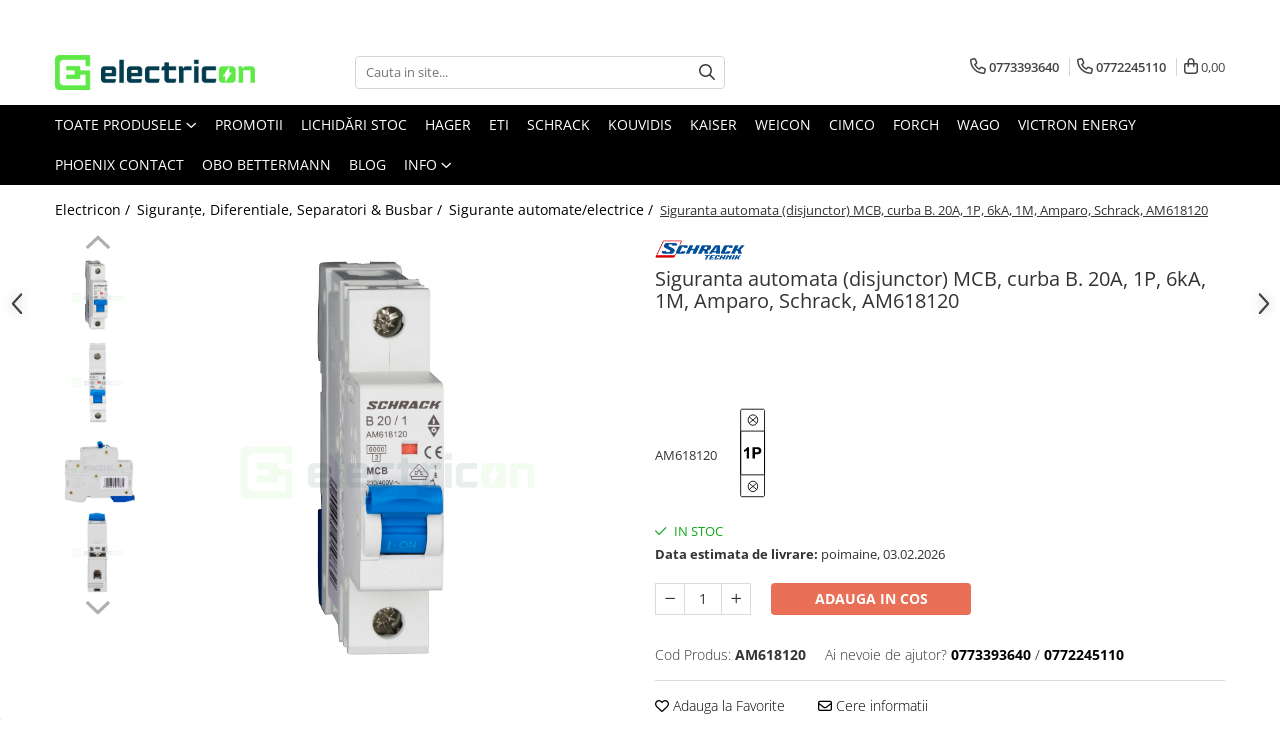

--- FILE ---
content_type: text/html; charset=UTF-8
request_url: https://www.electricon.ro/sigurante-automate/am618120.html
body_size: 38663
content:
<!DOCTYPE html>

<html lang="ro-ro">

	<head>
		<meta charset="UTF-8">

		<script src="https://gomagcdn.ro/themes/fashion/js/lazysizes.min.js?v=10281402-4.247" async=""></script>

		<script>
			function g_js(callbk){typeof callbk === 'function' ? window.addEventListener("DOMContentLoaded", callbk, false) : false;}
		</script>

					<link rel="icon" sizes="48x48" href="https://gomagcdn.ro/domains/electricon.ro/files/favicon/favicon7651.jpg">
			<link rel="apple-touch-icon" sizes="180x180" href="https://gomagcdn.ro/domains/electricon.ro/files/favicon/favicon7651.jpg">
		
		<style>
			/*body.loading{overflow:hidden;}
			body.loading #wrapper{opacity: 0;visibility: hidden;}
			body #wrapper{opacity: 1;visibility: visible;transition:all .1s ease-out;}*/

			.main-header .main-menu{min-height:43px;}
			.-g-hide{visibility:hidden;opacity:0;}

					</style>
					<link rel="preconnect" href="https://fonts.googleapis.com" >
					<link rel="preconnect" href="https://fonts.gstatic.com" crossorigin>
		
		<link rel="preconnect" href="https://gomagcdn.ro"><link rel="dns-prefetch" href="https://fonts.googleapis.com" /><link rel="dns-prefetch" href="https://fonts.gstatic.com" /><link rel="dns-prefetch" href="https://connect.facebook.net" /><link rel="dns-prefetch" href="https://www.facebook.com" /><link rel="dns-prefetch" href="https://www.googletagmanager.com" /><link rel="dns-prefetch" href="https://retargeting.newsmanapp.com" />

					<link rel="preload" as="image" href="https://gomagcdn.ro/domains/electricon.ro/files/product/large/siguranta-automata-disjunctor-mcb-curba-b-20a-1p-6ka-1m-amparo-schrack-am618120-273256.webp"   >
					<link rel="preload" as="style" href="https://fonts.googleapis.com/css2?family=Jost:wght@200;300;400;500;600;700&display=swap" fetchpriority="high" onload="this.onload=null;this.rel='stylesheet'" crossorigin>
		
		<link rel="preload" href="https://gomagcdn.ro/themes/fashion/js/plugins.js?v=10281402-4.247" as="script">

		
					<link rel="preload" href="https://www.electricon.ro/theme/default.js?v=41769690279" as="script">
				
		<link rel="preload" href="https://gomagcdn.ro/themes/fashion/js/dev.js?v=10281402-4.247" as="script">

					<noscript>
				<link rel="stylesheet" href="https://fonts.googleapis.com/css2?family=Jost:wght@200;300;400;500;600;700&display=swap">
			</noscript>
		
					<link rel="stylesheet" href="https://gomagcdn.ro/themes/fashion/css/main-min-v2.css?v=10281402-4.247-1" data-values='{"blockScripts": "1"}'>
		
					<link rel="stylesheet" href="https://www.electricon.ro/theme/default.css?v=41769690279">
		
						<link rel="stylesheet" href="https://gomagcdn.ro/themes/fashion/css/dev-style.css?v=10281402-4.247-1">
		
		
		
		<link rel="alternate" hreflang="x-default" href="https://www.electricon.ro/siguranțe-și-protecții-electrice/am618120.html">
							
		<meta name="expires" content="never">
		<meta name="revisit-after" content="1 days">
					<meta name="author" content="Gomag">
				<title>Intrerupator MCB B20A 1P</title>


					<meta name="robots" content="index,follow" />
						
		<meta name="description" content="Intrerupator MCB B20A, 1 pol, 6kA. Produse certificate, montaj profesional!">
		<meta class="viewport" name="viewport" content="width=device-width, initial-scale=1.0, user-scalable=no">
							<meta property="og:description" content="AM618120 "/>
							<meta property="og:image" content="https://gomagcdn.ro/domains/electricon.ro/files/product/large/siguranta-automata-disjunctor-mcb-curba-b-20a-1p-6ka-1m-amparo-schrack-am618120-273256.webp"/>
															<link rel="canonical" href="https://www.electricon.ro/siguranțe-și-protecții-electrice/am618120.html" />
			<meta property="og:url" content="https://www.electricon.ro/siguranțe-și-protecții-electrice/am618120.html"/>
						
		<meta name="distribution" content="Global">
		<meta name="owner" content="www.electricon.ro">
		<meta name="publisher" content="www.electricon.ro">
		<meta name="rating" content="General">
		<meta name="copyright" content="Copyright www.electricon.ro 2026. All rights reserved">
		<link rel="search" href="https://www.electricon.ro/opensearch.ro.xml" type="application/opensearchdescription+xml" title="Cautare"/>

		
							<script src="https://gomagcdn.ro/themes/fashion/js/jquery-2.1.4.min.js"></script>
			<script defer src="https://gomagcdn.ro/themes/fashion/js/jquery.autocomplete.js?v=20181023"></script>
			<script src="https://gomagcdn.ro/themes/fashion/js/gomag.config.js?v=10281402-4.247"></script>
			<script src="https://gomagcdn.ro/themes/fashion/js/gomag.js?v=10281402-4.247"></script>
		
													<meta property="fb:app_id"                       content="2947844658787033" />
<meta property="og:type"                         content="product" />
<meta property="og:title"                        content="Siguranta automata (disjunctor) MCB, curba B. 20A, 1P, 6kA, 1M, Amparo, Schrack, AM618120" />
<meta property="product:brand"                   content="Schrack" />
<meta property="product:category"                content="Sigurante automate/electrice" />
<meta property="product:original_price:amount"   content="18.74" />
<meta property="product:original_price:currency" content="RON" />
<meta property="product:pretax_price:amount"     content="18.74" />
<meta property="product:pretax_price:currency"   content="RON" />
<meta property="product:price:amount"            content="18.74" />
<meta property="product:price:currency"          content="RON" />
<meta property="product:shipping_cost:amount"    content="0" />
<meta property="product:shipping_cost:currency"  content="RON" />
<meta property="product:weight:value"            content="0.11" />
<meta property="product:weight:units"            content="kg" />
<meta property="product:shipping_weight:value"   content="0.11" />
<meta property="product:shipping_weight:units"   content="kg" />
<meta property="product:sale_price:amount"       content="18.74" />
<meta property="product:sale_price:currency"     content="RON" />
<meta property="product:sale_price_dates:start"  content="2026-02-01 00:00:00" />
<meta property="product:sale_price_dates:end"    content="2026-02-01 23:59:59" />
<script type='text/javascript' src='https://platform-api.sharethis.com/js/sharethis.js#property=6509ee104d578900128cf949&product=sop' async='async'></script><script>
function gmsc(name, value)
{
	if(value != undefined && value)
	{
		var expires = new Date();
		expires.setTime(expires.getTime() + parseInt(3600*24*1000*90));
		document.cookie = encodeURIComponent(name) + "=" + encodeURIComponent(value) + '; expires='+ expires.toUTCString() + "; path=/";
	}
}
let gmqs = window.location.search;
let gmup = new URLSearchParams(gmqs);
gmsc('g_sc', gmup.get('shop_campaign'));
gmsc('shop_utm_campaign', gmup.get('utm_campaign'));
gmsc('shop_utm_medium', gmup.get('utm_medium'));
gmsc('shop_utm_source', gmup.get('utm_source'));
</script><!-- Google Tag Manager -->
    <script>(function(w,d,s,l,i){w[l]=w[l]||[];w[l].push({'gtm.start':
    new Date().getTime(),event:'gtm.js'});var f=d.getElementsByTagName(s)[0],
    j=d.createElement(s),dl=l!='dataLayer'?'&l='+l:'';j.async=true;j.src=
    'https://www.googletagmanager.com/gtm.js?id='+i+dl;f.parentNode.insertBefore(j,f);
    })(window,document,'script','dataLayer','GTM-T53NTN7');</script>
    <!-- End Google Tag Manager -->	<script>
 window.dataLayer = window.dataLayer || [];
  function gtag(){dataLayer.push(arguments);}
	   var cookieValue = '';
  var name = 'g_c_consent' + "=";
  var decodedCookie = decodeURIComponent(document.cookie);
  var ca = decodedCookie.split(';');
  for(var i = 0; i <ca.length; i++) {
	var c = ca[i];
	while (c.charAt(0) == ' ') {
	  c = c.substring(1);
	}
	if (c.indexOf(name) == 0) {
	  cookieValue = c.substring(name.length, c.length);
	}
  }



if(cookieValue == ''){
	gtag('consent', 'default', {
	  'ad_storage': 'granted',
	  'ad_user_data': 'granted',
	  'ad_personalization': 'granted',
	  'analytics_storage': 'granted',
	  'personalization_storage': 'granted',
	  'functionality_storage': 'granted',
	  'security_storage': 'granted'
	});
	} else if(cookieValue != '-1'){

			gtag('consent', 'default', {
			'ad_storage': 'granted',
			'ad_user_data': 'granted',
			'ad_personalization': 'granted',
			'analytics_storage': 'granted',
			'personalization_storage': 'granted',
			'functionality_storage': 'granted',
			'security_storage': 'granted'
		});
	} else {
	 gtag('consent', 'default', {
		  'ad_storage': 'denied',
		  'ad_user_data': 'denied',
		  'ad_personalization': 'denied',
		  'analytics_storage': 'denied',
			'personalization_storage': 'denied',
			'functionality_storage': 'denied',
			'security_storage': 'denied'
		});


		 }
</script><script>
window.dataLayer = window.dataLayer || [];
window.gtag = window.gtag || function(){dataLayer.push(arguments);}
</script><meta property="fb:app_id"                       content="2947844658787033" />
<meta property="og:type"                         content="website" />
<meta name="google-site-verification" content="OeGrjO0YbEvb3vKI22sew3oNFqxvrB0ufguiMX-eyDA" /> <meta name="msvalidate.01" content="39462117BBA23096192FC5B23B745B37" />					
		
	</head>

	<body class="" style="background: #ffffff top center repeat;">

		<script >
			function _addCss(url, attribute, value, loaded){
				var _s = document.createElement('link');
				_s.rel = 'stylesheet';
				_s.href = url;
				_s.type = 'text/css';
				if(attribute)
				{
					_s.setAttribute(attribute, value)
				}
				if(loaded){
					_s.onload = function(){
						var dom = document.getElementsByTagName('body')[0];
						//dom.classList.remove('loading');
					}
				}
				var _st = document.getElementsByTagName('link')[0];
				_st.parentNode.insertBefore(_s, _st);
			}
			//_addCss('https://fonts.googleapis.com/css2?family=Open+Sans:ital,wght@0,300;0,400;0,600;0,700;1,300;1,400&display=swap');
			_addCss('https://gomagcdn.ro/themes/_fonts/Open-Sans.css');

		</script>
		<script>
				/*setTimeout(
				  function()
				  {
				   document.getElementsByTagName('body')[0].classList.remove('loading');
				  }, 1000);*/
		</script>
							
					<div id="fb-root"></div>
						<script >
			window.fbAsyncInit = function() {
			FB.init({
			appId : '926718319364264',
			autoLogAppEvents : true,
			xfbml : true,
			version : 'v12.0'
			});
			};
			</script>
			<script async defer crossorigin="anonymous" src="https://connect.facebook.net/ro_RO/sdk.js"></script>
					
		<div id="wrapper">
			<!-- BLOCK:3a749838459fb0cb571fb2981ee9057d start -->
<div id="_cartSummary" class="hide"></div>

<script >
	$(document).ready(function() {

		$(document).on('keypress', '.-g-input-loader', function(){
			$(this).addClass('-g-input-loading');
		})

		$.Gomag.bind('Product/Add/To/Cart/After', function(eventResponse, properties)
		{
									var data = JSON.parse(properties.data);
			$('.q-cart').html(data.quantity);
			if(parseFloat(data.quantity) > 0)
			{
				$('.q-cart').removeClass('hide');
			}
			else
			{
				$('.q-cart').addClass('hide');
			}
			$('.cartPrice').html(data.subtotal + ' ' + data.currency);
			$('.cartProductCount').html(data.quantity);


		})
		$('#_cartSummary').on('updateCart', function(event, cart) {
			var t = $(this);

			$.get('https://www.electricon.ro/cart-update', {
				cart: cart
			}, function(data) {

				$('.q-cart').html(data.quantity);
				if(parseFloat(data.quantity) > 0)
				{
					$('.q-cart').removeClass('hide');
				}
				else
				{
					$('.q-cart').addClass('hide');
				}
				$('.cartPrice').html(data.subtotal + ' ' + data.currency);
				$('.cartProductCount').html(data.quantity);
			}, 'json');
			window.ga = window.ga || function() {
				(ga.q = ga.q || []).push(arguments)
			};
			ga('send', 'event', 'Buton', 'Click', 'Adauga_Cos');
		});

		if(window.gtag_report_conversion) {
			$(document).on("click", 'li.phone-m', function() {
				var phoneNo = $('li.phone-m').children( "a").attr('href');
				gtag_report_conversion(phoneNo);
			});

		}

	});
</script>



<header class="main-header container-bg clearfix" data-block="headerBlock">
	<div class="discount-tape container-h full -g-hide" id="_gomagHellobar">
<style>
.discount-tape{position: relative;width:100%;padding:0;text-align:center;font-size:14px;overflow: hidden;z-index:99;}
.discount-tape a{color: #000000;}
.Gomag-HelloBar{padding:10px;}
@media screen and (max-width: 767px){.discount-tape{font-size:13px;}}
</style>
<div class="Gomag-HelloBar" style="background: #5fea47;color: #000000;">
	
		Produsele din stocul electricon, se livrează în 24-48 ore
			
	</div>
<div class="clear"></div>
</div>

		
	<div class="top-head-bg container-h full">

		<div class="top-head container-h">
			<div class="row">
				<div class="col-md-3 col-sm-3 col-xs-5 logo-h">
					
	<a href="https://www.electricon.ro" id="logo" data-pageId="2">
		<img src="https://gomagcdn.ro/domains/electricon.ro/files/company/logo-principal-color-8956981997.png" fetchpriority="high" class="img-responsive" alt="electricon" title="electricon" width="200" height="50" style="width:auto;">
	</a>
				</div>
				<div class="col-md-4 col-sm-4 col-xs-7 main search-form-box">
					
<form name="search-form" class="search-form" action="https://www.electricon.ro/produse" id="_searchFormMainHeader">

	<input id="_autocompleteSearchMainHeader" name="c" class="input-placeholder -g-input-loader" type="text" placeholder="Cauta in site..." aria-label="Search"  value="">
	<button id="_doSearch" class="search-button" aria-hidden="true">
		<i class="fa fa-search" aria-hidden="true"></i>
	</button>

				<script >
			$(document).ready(function() {

				$('#_autocompleteSearchMainHeader').autocomplete({
					serviceUrl: 'https://www.electricon.ro/autocomplete',
					minChars: 2,
					deferRequestBy: 700,
					appendTo: '#_searchFormMainHeader',
					width: parseInt($('#_doSearch').offset().left) - parseInt($('#_autocompleteSearchMainHeader').offset().left),
					formatResult: function(suggestion, currentValue) {
						return suggestion.value;
					},
					onSelect: function(suggestion) {
						$(this).val(suggestion.data);
					},
					onSearchComplete: function(suggestion) {
						$(this).removeClass('-g-input-loading');
					}
				});
				$(document).on('click', '#_doSearch', function(e){
					e.preventDefault();
					if($('#_autocompleteSearchMainHeader').val() != '')
					{
						$('#_searchFormMainHeader').submit();
					}
				})
			});
		</script>
	

</form>
				</div>
				<div class="col-md-5 col-sm-5 acount-section">
					
<ul>
	<li class="search-m hide">
		<a href="#" class="-g-no-url" aria-label="Cauta in site..." data-pageId="">
			<i class="fa fa-search search-open" aria-hidden="true"></i>
			<i style="display:none" class="fa fa-times search-close" aria-hidden="true"></i>
		</a>
	</li>
	<li class="-g-user-icon -g-user-icon-empty">
			
	</li>
	
				<li class="contact-header">
			<a href="tel:0773393640" aria-label="Contacteaza-ne" data-pageId="3">
				<i class="fa fa-phone" aria-hidden="true"></i>
									<span class="count-phone">1</span>
								<span>0773393640</span>
			</a>
		</li>
				<li class="contact-header -g-contact-phone2">
			<a href="tel:0772245110" aria-label="Contacteaza-ne" data-pageId="3">
				<i class="fa fa-phone" aria-hidden="true"></i>
				<span class="count-phone">2</span>
				<span>0772245110</span>
			</a>
		</li>
		<li class="wishlist-header hide">
		<a href="https://www.electricon.ro/wishlist" aria-label="Wishlist" data-pageId="28">
			<span class="-g-wishlist-product-count -g-hide"></span>
			<i class="fa fa-heart-o" aria-hidden="true"></i>
			<span class="">Favorite</span>
		</a>
	</li>
	<li class="cart-header-btn cart">
		<a class="cart-drop _showCartHeader" href="https://www.electricon.ro/cos-de-cumparaturi" aria-label="Cos de cumparaturi">
			<span class="q-cart hide">0</span>
			<i class="fa fa-shopping-bag" aria-hidden="true"></i>
			<span class="count cartPrice">0,00
				
			</span>
		</a>
					<div class="cart-dd  _cartShow cart-closed"></div>
			</li>

	</ul>

	<script>
		$(document).ready(function() {
			//Cart
							$('.cart').mouseenter(function() {
					$.Gomag.showCartSummary('div._cartShow');
				}).mouseleave(function() {
					$.Gomag.hideCartSummary('div._cartShow');
					$('div._cartShow').removeClass('cart-open');
				});
						$(document).on('click', '.dropdown-toggle', function() {
				window.location = $(this).attr('href');
			})
		})
	</script>

				</div>
			</div>
		</div>
	</div>


<div id="navigation">
	<nav id="main-menu" class="main-menu container-h full clearfix">
		<a href="#" class="menu-trg -g-no-url" title="Produse">
			<span>&nbsp;</span>
		</a>
		
<div class="container-h nav-menu-hh clearfix">

	<!-- BASE MENU -->
	<ul class="
			nav-menu base-menu
			
			
		">

		<li class="all-product-button menu-drop">
			<a class="" href="https://www.electricon.ro/produse">Toate Produsele <i class="fa fa-angle-down"></i></a>
			<div class="menu-dd">
				

	<ul class="FH">
			
		<li class="ifDrop __GomagMM ">
							<a
					href="https://www.electricon.ro/siguranțe-și-protecții-electrice"
					class="  "
					rel="  "
					
					title="Siguranțe, Diferentiale, Separatori & Busbar"
					data-Gomag=''
					data-block-name="mainMenuD0"
					data-pageId= "80"
					data-block="mainMenuD">
											<span class="list">Siguranțe, Diferentiale, Separatori &amp; Busbar</span>
						<i class="fa fa-angle-right"></i>
				</a>

										<ul class="drop-list clearfix w100">
															<li class="image">
																	</li>
																																						<li class="fl">
										<div class="col">
											<p class="title">
												<a
												href="https://www.electricon.ro/sigurante-automate"
												class="title    "
												rel="  "
												
												title="Sigurante automate/electrice"
												data-Gomag=''
												data-block-name="mainMenuD1"
												data-block="mainMenuD"
												data-pageId= "80"
												>
																										Sigurante automate/electrice
												</a>
											</p>
																																															<a
														href="https://www.electricon.ro/sigurante-automate-subcat"
														rel="  "
														
														title="Sigurante automate"
														class="    "
														data-Gomag=''
														data-block-name="mainMenuD2"
														data-block="mainMenuD"
														data-pageId=""
													>
																												<i class="fa fa-angle-right"></i>
														<span>Sigurante automate</span>
													</a>
																							
										</div>
									</li>
																																<li class="fl">
										<div class="col">
											<p class="title">
												<a
												href="https://www.electricon.ro/rcbo-diferentiale"
												class="title    "
												rel="  "
												
												title="RCBO – siguranțe cu protecție diferențială"
												data-Gomag=''
												data-block-name="mainMenuD1"
												data-block="mainMenuD"
												data-pageId= "80"
												>
																										RCBO – siguranțe cu protecție diferențială
												</a>
											</p>
																						
										</div>
									</li>
																																<li class="fl">
										<div class="col">
											<p class="title">
												<a
												href="https://www.electricon.ro/afdd"
												class="title    "
												rel="  "
												
												title="AFDD – detectoare arc electric"
												data-Gomag=''
												data-block-name="mainMenuD1"
												data-block="mainMenuD"
												data-pageId= "80"
												>
																										AFDD – detectoare arc electric
												</a>
											</p>
																						
										</div>
									</li>
																																<li class="fl">
										<div class="col">
											<p class="title">
												<a
												href="https://www.electricon.ro/rccb"
												class="title    "
												rel="  "
												
												title="RCCB – întrerupătoare diferențiale"
												data-Gomag=''
												data-block-name="mainMenuD1"
												data-block="mainMenuD"
												data-pageId= "80"
												>
																										RCCB – întrerupătoare diferențiale
												</a>
											</p>
																						
										</div>
									</li>
																																<li class="fl">
										<div class="col">
											<p class="title">
												<a
												href="https://www.electricon.ro/separatori"
												class="title    "
												rel="  "
												
												title="Separatori & comutatori"
												data-Gomag=''
												data-block-name="mainMenuD1"
												data-block="mainMenuD"
												data-pageId= "80"
												>
																										Separatori &amp; comutatori
												</a>
											</p>
																						
										</div>
									</li>
																																<li class="fl">
										<div class="col">
											<p class="title">
												<a
												href="https://www.electricon.ro/busbar-sine-conexiuni"
												class="title    "
												rel="  "
												
												title="Busbar și accesorii"
												data-Gomag=''
												data-block-name="mainMenuD1"
												data-block="mainMenuD"
												data-pageId= "80"
												>
																										Busbar și accesorii
												</a>
											</p>
																																															<a
														href="https://www.electricon.ro/busbar-subcat"
														rel="  "
														
														title="Busbar"
														class="    "
														data-Gomag=''
														data-block-name="mainMenuD2"
														data-block="mainMenuD"
														data-pageId=""
													>
																												<i class="fa fa-angle-right"></i>
														<span>Busbar</span>
													</a>
																									<a
														href="https://www.electricon.ro/accesorii-busbar-280"
														rel="  "
														
														title="Accesorii busbar"
														class="    "
														data-Gomag=''
														data-block-name="mainMenuD2"
														data-block="mainMenuD"
														data-pageId=""
													>
																												<i class="fa fa-angle-right"></i>
														<span>Accesorii busbar</span>
													</a>
																							
										</div>
									</li>
																																<li class="fl">
										<div class="col">
											<p class="title">
												<a
												href="https://www.electricon.ro/contacte-auxiliare-siguranta"
												class="title    "
												rel="  "
												
												title="Contacte auxiliare"
												data-Gomag=''
												data-block-name="mainMenuD1"
												data-block="mainMenuD"
												data-pageId= "80"
												>
																										Contacte auxiliare
												</a>
											</p>
																						
										</div>
									</li>
																													</ul>
									
		</li>
		
		<li class="ifDrop __GomagMM ">
							<a
					href="https://www.electricon.ro/tablouri-electrice"
					class="  "
					rel="  "
					
					title="Tablouri electrice"
					data-Gomag=''
					data-block-name="mainMenuD0"
					data-pageId= "80"
					data-block="mainMenuD">
											<span class="list">Tablouri electrice</span>
						<i class="fa fa-angle-right"></i>
				</a>

										<ul class="drop-list clearfix w100">
															<li class="image">
																	</li>
																																						<li class="fl">
										<div class="col">
											<p class="title">
												<a
												href="https://www.electricon.ro/tablouri-de-distribuție-electrică"
												class="title    "
												rel="  "
												
												title="Tablouri de siguranțe electrice"
												data-Gomag=''
												data-block-name="mainMenuD1"
												data-block="mainMenuD"
												data-pageId= "80"
												>
																										Tablouri de siguranțe electrice
												</a>
											</p>
																						
										</div>
									</li>
																																<li class="fl">
										<div class="col">
											<p class="title">
												<a
												href="https://www.electricon.ro/tablouri-multimedia"
												class="title    "
												rel="  "
												
												title="Tablouri multimedia & AV"
												data-Gomag=''
												data-block-name="mainMenuD1"
												data-block="mainMenuD"
												data-pageId= "80"
												>
																										Tablouri multimedia &amp; AV
												</a>
											</p>
																						
										</div>
									</li>
																																<li class="fl">
										<div class="col">
											<p class="title">
												<a
												href="https://www.electricon.ro/tablouri-combo"
												class="title    "
												rel="  "
												
												title="Tablouri combo (hibrid)"
												data-Gomag=''
												data-block-name="mainMenuD1"
												data-block="mainMenuD"
												data-pageId= "80"
												>
																										Tablouri combo (hibrid)
												</a>
											</p>
																						
										</div>
									</li>
																																<li class="fl">
										<div class="col">
											<p class="title">
												<a
												href="https://www.electricon.ro/tablouri-pentru-exterior"
												class="title    "
												rel="  "
												
												title="Tablouri electrice exterior izolat"
												data-Gomag=''
												data-block-name="mainMenuD1"
												data-block="mainMenuD"
												data-pageId= "80"
												>
																										Tablouri electrice exterior izolat
												</a>
											</p>
																						
										</div>
									</li>
																																<li class="fl">
										<div class="col">
											<p class="title">
												<a
												href="https://www.electricon.ro/dulapuri-de-masurare"
												class="title    "
												rel="  "
												
												title="Dulapuri electrice și de tip Rack"
												data-Gomag=''
												data-block-name="mainMenuD1"
												data-block="mainMenuD"
												data-pageId= "80"
												>
																										Dulapuri electrice și de tip Rack
												</a>
											</p>
																																															<a
														href="https://www.electricon.ro/dulap-contor"
														rel="  "
														
														title="Dulapuri electrice și de tip Rack"
														class="    "
														data-Gomag=''
														data-block-name="mainMenuD2"
														data-block="mainMenuD"
														data-pageId=""
													>
																												<i class="fa fa-angle-right"></i>
														<span>Dulapuri electrice și de tip Rack</span>
													</a>
																									<a
														href="https://www.electricon.ro/accesorii-dulapuri-de-măsurare"
														rel="  "
														
														title="Accesorii Dulapuri de măsurare"
														class="    "
														data-Gomag=''
														data-block-name="mainMenuD2"
														data-block="mainMenuD"
														data-pageId=""
													>
																												<i class="fa fa-angle-right"></i>
														<span>Accesorii Dulapuri de măsurare</span>
													</a>
																							
										</div>
									</li>
																																<li class="fl">
										<div class="col">
											<p class="title">
												<a
												href="https://www.electricon.ro/tablouri-organizare-de-santier"
												class="title    "
												rel="  "
												
												title="Panouri comandă BMPM & șantier"
												data-Gomag=''
												data-block-name="mainMenuD1"
												data-block="mainMenuD"
												data-pageId= "80"
												>
																										Panouri comandă BMPM &amp; șantier
												</a>
											</p>
																						
										</div>
									</li>
																																<li class="fl">
										<div class="col">
											<p class="title">
												<a
												href="https://www.electricon.ro/tablouri-fotovoltaic"
												class="title    "
												rel="  "
												
												title="Tablouri siguranțe fotovoltaice"
												data-Gomag=''
												data-block-name="mainMenuD1"
												data-block="mainMenuD"
												data-pageId= "80"
												>
																										Tablouri siguranțe fotovoltaice
												</a>
											</p>
																						
										</div>
									</li>
																																<li class="fl">
										<div class="col">
											<p class="title">
												<a
												href="https://www.electricon.ro/accesorii-tablouri"
												class="title    "
												rel="  "
												
												title="Accesorii tablouri electrice"
												data-Gomag=''
												data-block-name="mainMenuD1"
												data-block="mainMenuD"
												data-pageId= "80"
												>
																										Accesorii tablouri electrice
												</a>
											</p>
																																															<a
														href="https://www.electricon.ro/accesorii-tablouri-eti"
														rel="  "
														
														title="Accesorii tablouri ETI"
														class="    "
														data-Gomag=''
														data-block-name="mainMenuD2"
														data-block="mainMenuD"
														data-pageId=""
													>
																												<i class="fa fa-angle-right"></i>
														<span>Accesorii tablouri ETI</span>
													</a>
																									<a
														href="https://www.electricon.ro/accesorii-tablouri-hager"
														rel="  "
														
														title="Accesorii Tablouri Hager"
														class="    "
														data-Gomag=''
														data-block-name="mainMenuD2"
														data-block="mainMenuD"
														data-pageId=""
													>
																												<i class="fa fa-angle-right"></i>
														<span>Accesorii Tablouri Hager</span>
													</a>
																									<a
														href="https://www.electricon.ro/accesorii-tablouri-multimedia"
														rel="  "
														
														title="Accesorii Tablouri Multimedia"
														class="    "
														data-Gomag=''
														data-block-name="mainMenuD2"
														data-block="mainMenuD"
														data-pageId=""
													>
																												<i class="fa fa-angle-right"></i>
														<span>Accesorii Tablouri Multimedia</span>
													</a>
																									<a
														href="https://www.electricon.ro/alte-accesorii-tablouri"
														rel="  "
														
														title="Alte accesorii tablouri"
														class="    "
														data-Gomag=''
														data-block-name="mainMenuD2"
														data-block="mainMenuD"
														data-pageId=""
													>
																												<i class="fa fa-angle-right"></i>
														<span>Alte accesorii tablouri</span>
													</a>
																							
										</div>
									</li>
																													</ul>
									
		</li>
		
		<li class="ifDrop __GomagMM ">
							<a
					href="https://www.electricon.ro/sisteme-fotovoltaice"
					class="  "
					rel="  "
					
					title="Sisteme Fotovoltaice"
					data-Gomag=''
					data-block-name="mainMenuD0"
					data-pageId= "80"
					data-block="mainMenuD">
											<span class="list">Sisteme Fotovoltaice</span>
						<i class="fa fa-angle-right"></i>
				</a>

										<ul class="drop-list clearfix w100">
															<li class="image">
																	</li>
																																						<li class="fl">
										<div class="col">
											<p class="title">
												<a
												href="https://www.electricon.ro/baterii"
												class="title    "
												rel="  "
												
												title="Baterii fotovoltaice si accesorii"
												data-Gomag=''
												data-block-name="mainMenuD1"
												data-block="mainMenuD"
												data-pageId= "80"
												>
																										Baterii fotovoltaice si accesorii
												</a>
											</p>
																																															<a
														href="https://www.electricon.ro/accesorii-baterii-solare"
														rel="  "
														
														title="Accesorii baterii solare"
														class="    "
														data-Gomag=''
														data-block-name="mainMenuD2"
														data-block="mainMenuD"
														data-pageId=""
													>
																												<i class="fa fa-angle-right"></i>
														<span>Accesorii baterii solare</span>
													</a>
																									<a
														href="https://www.electricon.ro/baterii-solare"
														rel="  "
														
														title="Baterii solare"
														class="    "
														data-Gomag=''
														data-block-name="mainMenuD2"
														data-block="mainMenuD"
														data-pageId=""
													>
																												<i class="fa fa-angle-right"></i>
														<span>Baterii solare</span>
													</a>
																							
										</div>
									</li>
																																<li class="fl">
										<div class="col">
											<p class="title">
												<a
												href="https://www.electricon.ro/descarcatoare-pv"
												class="title    "
												rel="  "
												
												title="Descarcatoare PV"
												data-Gomag=''
												data-block-name="mainMenuD1"
												data-block="mainMenuD"
												data-pageId= "80"
												>
																										Descarcatoare PV
												</a>
											</p>
																						
										</div>
									</li>
																																<li class="fl">
										<div class="col">
											<p class="title">
												<a
												href="https://www.electricon.ro/invertoare-pv"
												class="title    "
												rel="  "
												
												title="Invertoare fotovoltaice"
												data-Gomag=''
												data-block-name="mainMenuD1"
												data-block="mainMenuD"
												data-pageId= "80"
												>
																										Invertoare fotovoltaice
												</a>
											</p>
																						
										</div>
									</li>
																																<li class="fl">
										<div class="col">
											<p class="title">
												<a
												href="https://www.electricon.ro/panouri-fotovoltaice-210"
												class="title    "
												rel="  "
												
												title="Panouri fotovoltaice"
												data-Gomag=''
												data-block-name="mainMenuD1"
												data-block="mainMenuD"
												data-pageId= "80"
												>
																										Panouri fotovoltaice
												</a>
											</p>
																																															<a
														href="https://www.electricon.ro/panouri-solare-trinasolar"
														rel="  "
														
														title="Panouri solare mari"
														class="    "
														data-Gomag=''
														data-block-name="mainMenuD2"
														data-block="mainMenuD"
														data-pageId=""
													>
																												<i class="fa fa-angle-right"></i>
														<span>Panouri solare mari</span>
													</a>
																									<a
														href="https://www.electricon.ro/panouri-solare-victron-energy"
														rel="  "
														
														title="Panouri solare Victron Energy"
														class="    "
														data-Gomag=''
														data-block-name="mainMenuD2"
														data-block="mainMenuD"
														data-pageId=""
													>
																												<i class="fa fa-angle-right"></i>
														<span>Panouri solare Victron Energy</span>
													</a>
																							
										</div>
									</li>
																																<li class="fl">
										<div class="col">
											<p class="title">
												<a
												href="https://www.electricon.ro/siguranțe-fotovoltaice"
												class="title    "
												rel="  "
												
												title="Siguranțe & Socluri fotovoltaice"
												data-Gomag=''
												data-block-name="mainMenuD1"
												data-block="mainMenuD"
												data-pageId= "80"
												>
																										Siguranțe &amp; Socluri fotovoltaice
												</a>
											</p>
																																															<a
														href="https://www.electricon.ro/sigurante-fuzibile-dc-350"
														rel="  "
														
														title="Sigurante fuzibile DC"
														class="    "
														data-Gomag=''
														data-block-name="mainMenuD2"
														data-block="mainMenuD"
														data-pageId=""
													>
																												<i class="fa fa-angle-right"></i>
														<span>Sigurante fuzibile DC</span>
													</a>
																									<a
														href="https://www.electricon.ro/siguranțe-mega-fuse-victron"
														rel="  "
														
														title="Siguranțe fuzibile Mega-Fuse Victron"
														class="    "
														data-Gomag=''
														data-block-name="mainMenuD2"
														data-block="mainMenuD"
														data-pageId=""
													>
																												<i class="fa fa-angle-right"></i>
														<span>Siguranțe fuzibile Mega-Fuse Victron</span>
													</a>
																									<a
														href="https://www.electricon.ro/soclu-sigurante-dc-e"
														rel="  "
														
														title="Soclu sigurante fuzibile DC"
														class="    "
														data-Gomag=''
														data-block-name="mainMenuD2"
														data-block="mainMenuD"
														data-pageId=""
													>
																												<i class="fa fa-angle-right"></i>
														<span>Soclu sigurante fuzibile DC</span>
													</a>
																									<a
														href="https://www.electricon.ro/sigurante-midi-fuse-victron"
														rel="  "
														
														title="Sigurante MIDI Fuse Victron"
														class="    "
														data-Gomag=''
														data-block-name="mainMenuD2"
														data-block="mainMenuD"
														data-pageId=""
													>
																												<i class="fa fa-angle-right"></i>
														<span>Sigurante MIDI Fuse Victron</span>
													</a>
																							
										</div>
									</li>
																																<li class="fl">
										<div class="col">
											<p class="title">
												<a
												href="https://www.electricon.ro/sistem-complet-fotovoltaic"
												class="title    "
												rel="  "
												
												title="Kituri & sisteme complete fotovoltaice"
												data-Gomag=''
												data-block-name="mainMenuD1"
												data-block="mainMenuD"
												data-pageId= "80"
												>
																										Kituri &amp; sisteme complete fotovoltaice
												</a>
											</p>
																						
										</div>
									</li>
																																<li class="fl">
										<div class="col">
											<p class="title">
												<a
												href="https://www.electricon.ro/încărcătoare-solare"
												class="title    "
												rel="  "
												
												title="Încărcătoare solare"
												data-Gomag=''
												data-block-name="mainMenuD1"
												data-block="mainMenuD"
												data-pageId= "80"
												>
																										Încărcătoare solare
												</a>
											</p>
																						
										</div>
									</li>
																																<li class="fl">
										<div class="col">
											<p class="title">
												<a
												href="https://www.electricon.ro/cablu-solar-fotovoltaic"
												class="title    "
												rel="  "
												
												title="Cabluri fotovoltaice"
												data-Gomag=''
												data-block-name="mainMenuD1"
												data-block="mainMenuD"
												data-pageId= "80"
												>
																										Cabluri fotovoltaice
												</a>
											</p>
																																															<a
														href="https://www.electricon.ro/cablu-solare-subcat"
														rel="  "
														
														title="Cabluri solare"
														class="    "
														data-Gomag=''
														data-block-name="mainMenuD2"
														data-block="mainMenuD"
														data-pageId=""
													>
																												<i class="fa fa-angle-right"></i>
														<span>Cabluri solare</span>
													</a>
																									<a
														href="https://www.electricon.ro/interfete-cablu-victron"
														rel="  "
														
														title="Cabluri interfață"
														class="    "
														data-Gomag=''
														data-block-name="mainMenuD2"
														data-block="mainMenuD"
														data-pageId=""
													>
																												<i class="fa fa-angle-right"></i>
														<span>Cabluri interfață</span>
													</a>
																							
										</div>
									</li>
																																<li class="fl">
										<div class="col">
											<p class="title">
												<a
												href="https://www.electricon.ro/scule-fotovoltaice"
												class="title    "
												rel="  "
												
												title="Scule pentru electricieni cu uz fotovoltaic"
												data-Gomag=''
												data-block-name="mainMenuD1"
												data-block="mainMenuD"
												data-pageId= "80"
												>
																										Scule pentru electricieni cu uz fotovoltaic
												</a>
											</p>
																						
										</div>
									</li>
																																<li class="fl">
										<div class="col">
											<p class="title">
												<a
												href="https://www.electricon.ro/masini-electrice"
												class="title    "
												rel="  "
												
												title="Stații de încărcare EV & solar"
												data-Gomag=''
												data-block-name="mainMenuD1"
												data-block="mainMenuD"
												data-pageId= "80"
												>
																										Stații de încărcare EV &amp; solar
												</a>
											</p>
																						
										</div>
									</li>
																																<li class="fl">
										<div class="col">
											<p class="title">
												<a
												href="https://www.electricon.ro/convertor-dc-dc"
												class="title    "
												rel="  "
												
												title="Convertor DC-DC"
												data-Gomag=''
												data-block-name="mainMenuD1"
												data-block="mainMenuD"
												data-pageId= "80"
												>
																										Convertor DC-DC
												</a>
											</p>
																						
										</div>
									</li>
																																<li class="fl">
										<div class="col">
											<p class="title">
												<a
												href="https://www.electricon.ro/accesorii-dc"
												class="title    "
												rel="  "
												
												title="Accesorii fotovoltaice"
												data-Gomag=''
												data-block-name="mainMenuD1"
												data-block="mainMenuD"
												data-pageId= "80"
												>
																										Accesorii fotovoltaice
												</a>
											</p>
																						
										</div>
									</li>
																																<li class="fl">
										<div class="col">
											<p class="title">
												<a
												href="https://www.electricon.ro/busbar-distributie-dc"
												class="title    "
												rel="  "
												
												title="Busbar distributie DC"
												data-Gomag=''
												data-block-name="mainMenuD1"
												data-block="mainMenuD"
												data-pageId= "80"
												>
																										Busbar distributie DC
												</a>
											</p>
																						
										</div>
									</li>
																																<li class="fl">
										<div class="col">
											<p class="title">
												<a
												href="https://www.electricon.ro/dispozitive-de-comunicare-control-si-monitorizare-in-instalatii-fotovoltaice"
												class="title    "
												rel="  "
												
												title="Dispozitive de comunicare, control si monitorizare in instalatii fotovoltaice"
												data-Gomag=''
												data-block-name="mainMenuD1"
												data-block="mainMenuD"
												data-pageId= "80"
												>
																										Dispozitive de comunicare, control si monitorizare in instalatii fotovoltaice
												</a>
											</p>
																						
										</div>
									</li>
																																<li class="fl">
										<div class="col">
											<p class="title">
												<a
												href="https://www.electricon.ro/separator-mecanic-fotovoltaic"
												class="title    "
												rel="  "
												
												title="Separator Mecanic Fotovoltaic"
												data-Gomag=''
												data-block-name="mainMenuD1"
												data-block="mainMenuD"
												data-pageId= "80"
												>
																										Separator Mecanic Fotovoltaic
												</a>
											</p>
																						
										</div>
									</li>
																																<li class="fl">
										<div class="col">
											<p class="title">
												<a
												href="https://www.electricon.ro/transformatoare-de-izolatie"
												class="title    "
												rel="  "
												
												title="Transformatoare de izolatie"
												data-Gomag=''
												data-block-name="mainMenuD1"
												data-block="mainMenuD"
												data-pageId= "80"
												>
																										Transformatoare de izolatie
												</a>
											</p>
																						
										</div>
									</li>
																													</ul>
									
		</li>
		
		<li class="ifDrop __GomagMM ">
							<a
					href="https://www.electricon.ro/contactori"
					class="  "
					rel="  "
					
					title="Contactori, Relee, Contoare & Surse"
					data-Gomag=''
					data-block-name="mainMenuD0"
					data-pageId= "80"
					data-block="mainMenuD">
											<span class="list">Contactori, Relee, Contoare &amp; Surse</span>
						<i class="fa fa-angle-right"></i>
				</a>

										<ul class="drop-list clearfix w100">
															<li class="image">
																	</li>
																																						<li class="fl">
										<div class="col">
											<p class="title">
												<a
												href="https://www.electricon.ro/indicator-tensiune"
												class="title    "
												rel="  "
												
												title="Lampa semnalizare"
												data-Gomag=''
												data-block-name="mainMenuD1"
												data-block="mainMenuD"
												data-pageId= "80"
												>
																										Lampa semnalizare
												</a>
											</p>
																						
										</div>
									</li>
																																<li class="fl">
										<div class="col">
											<p class="title">
												<a
												href="https://www.electricon.ro/contoare"
												class="title    "
												rel="  "
												
												title="Contoare"
												data-Gomag=''
												data-block-name="mainMenuD1"
												data-block="mainMenuD"
												data-pageId= "80"
												>
																										Contoare
												</a>
											</p>
																						
										</div>
									</li>
																																<li class="fl">
										<div class="col">
											<p class="title">
												<a
												href="https://www.electricon.ro/relee"
												class="title    "
												rel="  "
												
												title="Relee,Contoare,Surse"
												data-Gomag=''
												data-block-name="mainMenuD1"
												data-block="mainMenuD"
												data-pageId= "80"
												>
																										Relee,Contoare,Surse
												</a>
											</p>
																						
										</div>
									</li>
																																<li class="fl">
										<div class="col">
											<p class="title">
												<a
												href="https://www.electricon.ro/surse-alimentare"
												class="title    "
												rel="  "
												
												title="Surse alimentare"
												data-Gomag=''
												data-block-name="mainMenuD1"
												data-block="mainMenuD"
												data-pageId= "80"
												>
																										Surse alimentare
												</a>
											</p>
																						
										</div>
									</li>
																																<li class="fl">
										<div class="col">
											<p class="title">
												<a
												href="https://www.electricon.ro/releu-bistabil"
												class="title    "
												rel="  "
												
												title="Relee bistabile"
												data-Gomag=''
												data-block-name="mainMenuD1"
												data-block="mainMenuD"
												data-pageId= "80"
												>
																										Relee bistabile
												</a>
											</p>
																						
										</div>
									</li>
																																<li class="fl">
										<div class="col">
											<p class="title">
												<a
												href="https://www.electricon.ro/sonerii"
												class="title    "
												rel="  "
												
												title="Sonerii"
												data-Gomag=''
												data-block-name="mainMenuD1"
												data-block="mainMenuD"
												data-pageId= "80"
												>
																										Sonerii
												</a>
											</p>
																						
										</div>
									</li>
																																<li class="fl">
										<div class="col">
											<p class="title">
												<a
												href="https://www.electricon.ro/contactori-394"
												class="title    "
												rel="  "
												
												title="Contactori"
												data-Gomag=''
												data-block-name="mainMenuD1"
												data-block="mainMenuD"
												data-pageId= "80"
												>
																										Contactori
												</a>
											</p>
																						
										</div>
									</li>
																																<li class="fl">
										<div class="col">
											<p class="title">
												<a
												href="https://www.electricon.ro/relee-de-comandă"
												class="title    "
												rel="  "
												
												title="Relee de comandă"
												data-Gomag=''
												data-block-name="mainMenuD1"
												data-block="mainMenuD"
												data-pageId= "80"
												>
																										Relee de comandă
												</a>
											</p>
																						
										</div>
									</li>
																																<li class="fl">
										<div class="col">
											<p class="title">
												<a
												href="https://www.electricon.ro/releu-de-timp"
												class="title    "
												rel="  "
												
												title="Relee de timp"
												data-Gomag=''
												data-block-name="mainMenuD1"
												data-block="mainMenuD"
												data-pageId= "80"
												>
																										Relee de timp
												</a>
											</p>
																						
										</div>
									</li>
																																<li class="fl">
										<div class="col">
											<p class="title">
												<a
												href="https://www.electricon.ro/relee-monitorizare-curent"
												class="title    "
												rel="  "
												
												title="Relee monitorizare curent"
												data-Gomag=''
												data-block-name="mainMenuD1"
												data-block="mainMenuD"
												data-pageId= "80"
												>
																										Relee monitorizare curent
												</a>
											</p>
																						
										</div>
									</li>
																																<li class="fl">
										<div class="col">
											<p class="title">
												<a
												href="https://www.electricon.ro/relee-monitorizare-tensiune"
												class="title    "
												rel="  "
												
												title="Relee monitorizare tensiune"
												data-Gomag=''
												data-block-name="mainMenuD1"
												data-block="mainMenuD"
												data-pageId= "80"
												>
																										Relee monitorizare tensiune
												</a>
											</p>
																						
										</div>
									</li>
																																<li class="fl">
										<div class="col">
											<p class="title">
												<a
												href="https://www.electricon.ro/senzori-dimmer-smarthome"
												class="title    "
												rel="  "
												
												title="Senzori, Dimmer, SmartHome"
												data-Gomag=''
												data-block-name="mainMenuD1"
												data-block="mainMenuD"
												data-pageId= "80"
												>
																										Senzori, Dimmer, SmartHome
												</a>
											</p>
																						
										</div>
									</li>
																													</ul>
									
		</li>
		
		<li class="ifDrop __GomagMM ">
								<a
						href="https://www.electricon.ro/descarcatoare"
						class="    "
						rel="  "
						
						title="Descărcătoare de supratensiune (SPD)"
						data-Gomag=''
						data-block-name="mainMenuD0"  data-block="mainMenuD" data-pageId= "80">
												<span class="list">Descărcătoare de supratensiune (SPD)</span>
					</a>
				
		</li>
		
		<li class="ifDrop __GomagMM ">
							<a
					href="https://www.electricon.ro/doze"
					class="  "
					rel="  "
					
					title="Doze electrice & cutii de joncțiune"
					data-Gomag=''
					data-block-name="mainMenuD0"
					data-pageId= "80"
					data-block="mainMenuD">
											<span class="list">Doze electrice &amp; cutii de joncțiune</span>
						<i class="fa fa-angle-right"></i>
				</a>

										<ul class="drop-list clearfix w100">
															<li class="image">
																	</li>
																																						<li class="fl">
										<div class="col">
											<p class="title">
												<a
												href="https://www.electricon.ro/doze-electrice-cutii-de-joncțiune"
												class="title    "
												rel="  "
												
												title="Doze electrice aparataj"
												data-Gomag=''
												data-block-name="mainMenuD1"
												data-block="mainMenuD"
												data-pageId= "80"
												>
																										Doze electrice aparataj
												</a>
											</p>
																						
										</div>
									</li>
																																<li class="fl">
										<div class="col">
											<p class="title">
												<a
												href="https://www.electricon.ro/cutii-de-jonctiune"
												class="title    "
												rel="  "
												
												title="Cutii de jonctiune"
												data-Gomag=''
												data-block-name="mainMenuD1"
												data-block="mainMenuD"
												data-pageId= "80"
												>
																										Cutii de jonctiune
												</a>
											</p>
																						
										</div>
									</li>
																																<li class="fl">
										<div class="col">
											<p class="title">
												<a
												href="https://www.electricon.ro/doze-termosistem"
												class="title    "
												rel="  "
												
												title="Doze termosistem"
												data-Gomag=''
												data-block-name="mainMenuD1"
												data-block="mainMenuD"
												data-pageId= "80"
												>
																										Doze termosistem
												</a>
											</p>
																						
										</div>
									</li>
																																<li class="fl">
										<div class="col">
											<p class="title">
												<a
												href="https://www.electricon.ro/accesorii-doze"
												class="title    "
												rel="  "
												
												title="Accesorii doze"
												data-Gomag=''
												data-block-name="mainMenuD1"
												data-block="mainMenuD"
												data-pageId= "80"
												>
																										Accesorii doze
												</a>
											</p>
																						
										</div>
									</li>
																																<li class="fl">
										<div class="col">
											<p class="title">
												<a
												href="https://www.electricon.ro/doze-pentru-pardoseala"
												class="title    "
												rel="  "
												
												title="Doze sub pardoseala"
												data-Gomag=''
												data-block-name="mainMenuD1"
												data-block="mainMenuD"
												data-pageId= "80"
												>
																										Doze sub pardoseala
												</a>
											</p>
																						
										</div>
									</li>
																													</ul>
									
		</li>
		
		<li class="ifDrop __GomagMM ">
							<a
					href="https://www.electricon.ro/cleme-conexiuni"
					class="  "
					rel="  "
					
					title="Cleme și conectori electrici"
					data-Gomag=''
					data-block-name="mainMenuD0"
					data-pageId= "80"
					data-block="mainMenuD">
											<span class="list">Cleme și conectori electrici</span>
						<i class="fa fa-angle-right"></i>
				</a>

										<ul class="drop-list clearfix w100">
															<li class="image">
																	</li>
																																						<li class="fl">
										<div class="col">
											<p class="title">
												<a
												href="https://www.electricon.ro/clema-derivatie-sina"
												class="title    "
												rel="  "
												
												title="Clemă derivaţie"
												data-Gomag=''
												data-block-name="mainMenuD1"
												data-block="mainMenuD"
												data-pageId= "80"
												>
																										Clemă derivaţie
												</a>
											</p>
																						
										</div>
									</li>
																																<li class="fl">
										<div class="col">
											<p class="title">
												<a
												href="https://www.electricon.ro/cleme-cu-montare-pe-sina-din"
												class="title    "
												rel="  "
												
												title="Cleme sir"
												data-Gomag=''
												data-block-name="mainMenuD1"
												data-block="mainMenuD"
												data-pageId= "80"
												>
																										Cleme sir
												</a>
											</p>
																						
										</div>
									</li>
																																<li class="fl">
										<div class="col">
											<p class="title">
												<a
												href="https://www.electricon.ro/blocuri-distributie-402"
												class="title    "
												rel="  "
												
												title="Blocuri distributie"
												data-Gomag=''
												data-block-name="mainMenuD1"
												data-block="mainMenuD"
												data-pageId= "80"
												>
																										Blocuri distributie
												</a>
											</p>
																						
										</div>
									</li>
																																<li class="fl">
										<div class="col">
											<p class="title">
												<a
												href="https://www.electricon.ro/cleme-si-adaptori-quickconnect"
												class="title    "
												rel="  "
												
												title="Clema conexiune QuickConnect"
												data-Gomag=''
												data-block-name="mainMenuD1"
												data-block="mainMenuD"
												data-pageId= "80"
												>
																										Clema conexiune QuickConnect
												</a>
											</p>
																						
										</div>
									</li>
																																<li class="fl">
										<div class="col">
											<p class="title">
												<a
												href="https://www.electricon.ro/cleme-conexiuni-wago"
												class="title    "
												rel="  "
												
												title="Cleme Wago"
												data-Gomag=''
												data-block-name="mainMenuD1"
												data-block="mainMenuD"
												data-pageId= "80"
												>
																										Cleme Wago
												</a>
											</p>
																						
										</div>
									</li>
																																<li class="fl">
										<div class="col">
											<p class="title">
												<a
												href="https://www.electricon.ro/accesorii-cleme-247"
												class="title    "
												rel="  "
												
												title="Accesorii cleme"
												data-Gomag=''
												data-block-name="mainMenuD1"
												data-block="mainMenuD"
												data-pageId= "80"
												>
																										Accesorii cleme
												</a>
											</p>
																						
										</div>
									</li>
																													</ul>
									
		</li>
		
		<li class="ifDrop __GomagMM ">
							<a
					href="https://www.electricon.ro/sigurante-fuzibile"
					class="  "
					rel="  "
					
					title="Soclu pentru fuzibile & sigurante fuzibile"
					data-Gomag=''
					data-block-name="mainMenuD0"
					data-pageId= "80"
					data-block="mainMenuD">
											<span class="list">Soclu pentru fuzibile &amp; sigurante fuzibile</span>
						<i class="fa fa-angle-right"></i>
				</a>

										<ul class="drop-list clearfix w100">
															<li class="image">
																	</li>
																																						<li class="fl">
										<div class="col">
											<p class="title">
												<a
												href="https://www.electricon.ro/sigurante-fuzibile-cat"
												class="title    "
												rel="  "
												
												title="Sigurante fuzibile"
												data-Gomag=''
												data-block-name="mainMenuD1"
												data-block="mainMenuD"
												data-pageId= "80"
												>
																										Sigurante fuzibile
												</a>
											</p>
																						
										</div>
									</li>
																																<li class="fl">
										<div class="col">
											<p class="title">
												<a
												href="https://www.electricon.ro/separatori-soclu-fuzibile"
												class="title    "
												rel="  "
												
												title="Soclu pentru sigurante fuzibile"
												data-Gomag=''
												data-block-name="mainMenuD1"
												data-block="mainMenuD"
												data-pageId= "80"
												>
																										Soclu pentru sigurante fuzibile
												</a>
											</p>
																						
										</div>
									</li>
																													</ul>
									
		</li>
		
		<li class="ifDrop __GomagMM ">
							<a
					href="https://www.electricon.ro/cabluri-cleme-cat"
					class="  "
					rel="  "
					
					title="Cabluri, Canal cablu, Copex"
					data-Gomag=''
					data-block-name="mainMenuD0"
					data-pageId= "80"
					data-block="mainMenuD">
											<span class="list">Cabluri, Canal cablu, Copex</span>
						<i class="fa fa-angle-right"></i>
				</a>

										<ul class="drop-list clearfix w100">
															<li class="image">
																	</li>
																																						<li class="fl">
										<div class="col">
											<p class="title">
												<a
												href="https://www.electricon.ro/cabluri-și-conductori-electrici"
												class="title    "
												rel="  "
												
												title="Cabluri și conductori electrici"
												data-Gomag=''
												data-block-name="mainMenuD1"
												data-block="mainMenuD"
												data-pageId= "80"
												>
																										Cabluri și conductori electrici
												</a>
											</p>
																																															<a
														href="https://www.electricon.ro/cabluri-electrice"
														rel="  "
														
														title="Cabluri electrice"
														class="    "
														data-Gomag=''
														data-block-name="mainMenuD2"
														data-block="mainMenuD"
														data-pageId=""
													>
																												<i class="fa fa-angle-right"></i>
														<span>Cabluri electrice</span>
													</a>
																									<a
														href="https://www.electricon.ro/conductori-electrici"
														rel="  "
														
														title="Conductori electrici"
														class="    "
														data-Gomag=''
														data-block-name="mainMenuD2"
														data-block="mainMenuD"
														data-pageId=""
													>
																												<i class="fa fa-angle-right"></i>
														<span>Conductori electrici</span>
													</a>
																									<a
														href="https://www.electricon.ro/cablu-date-și-tv"
														rel="  "
														
														title="Cablu date și TV"
														class="    "
														data-Gomag=''
														data-block-name="mainMenuD2"
														data-block="mainMenuD"
														data-pageId=""
													>
																												<i class="fa fa-angle-right"></i>
														<span>Cablu date și TV</span>
													</a>
																									<a
														href="https://www.electricon.ro/accesorii-cabluri"
														rel="  "
														
														title="Accesorii cabluri"
														class="    "
														data-Gomag=''
														data-block-name="mainMenuD2"
														data-block="mainMenuD"
														data-pageId=""
													>
																												<i class="fa fa-angle-right"></i>
														<span>Accesorii cabluri</span>
													</a>
																							
										</div>
									</li>
																																<li class="fl">
										<div class="col">
											<p class="title">
												<a
												href="https://www.electricon.ro/canal-cablu2"
												class="title    "
												rel="  "
												
												title="Canal Cablu"
												data-Gomag=''
												data-block-name="mainMenuD1"
												data-block="mainMenuD"
												data-pageId= "80"
												>
																										Canal Cablu
												</a>
											</p>
																																															<a
														href="https://www.electricon.ro/canal-cablu"
														rel="  "
														
														title="Canal Cablu"
														class="    "
														data-Gomag=''
														data-block-name="mainMenuD2"
														data-block="mainMenuD"
														data-pageId=""
													>
																												<i class="fa fa-angle-right"></i>
														<span>Canal Cablu</span>
													</a>
																									<a
														href="https://www.electricon.ro/accesorii-canal-cablu"
														rel="  "
														
														title="Accesorii canal cablu"
														class="    "
														data-Gomag=''
														data-block-name="mainMenuD2"
														data-block="mainMenuD"
														data-pageId=""
													>
																												<i class="fa fa-angle-right"></i>
														<span>Accesorii canal cablu</span>
													</a>
																							
										</div>
									</li>
																																<li class="fl">
										<div class="col">
											<p class="title">
												<a
												href="https://www.electricon.ro/tub"
												class="title    "
												rel="  "
												
												title="Tub Copex"
												data-Gomag=''
												data-block-name="mainMenuD1"
												data-block="mainMenuD"
												data-pageId= "80"
												>
																										Tub Copex
												</a>
											</p>
																																															<a
														href="https://www.electricon.ro/tub-flexibil"
														rel="  "
														
														title="Copex tub flexbil"
														class="    "
														data-Gomag=''
														data-block-name="mainMenuD2"
														data-block="mainMenuD"
														data-pageId=""
													>
																												<i class="fa fa-angle-right"></i>
														<span>Copex tub flexbil</span>
													</a>
																									<a
														href="https://www.electricon.ro/dop-tub"
														rel="  "
														
														title="Accesorii copex"
														class="    "
														data-Gomag=''
														data-block-name="mainMenuD2"
														data-block="mainMenuD"
														data-pageId=""
													>
																												<i class="fa fa-angle-right"></i>
														<span>Accesorii copex</span>
													</a>
																							
										</div>
									</li>
																													</ul>
									
		</li>
		
		<li class="ifDrop __GomagMM ">
								<a
						href="https://www.electricon.ro/corp-iluminat"
						class="    "
						rel="  "
						
						title="Corpuri de iluminat"
						data-Gomag=''
						data-block-name="mainMenuD0"  data-block="mainMenuD" data-pageId= "80">
												<span class="list">Corpuri de iluminat</span>
					</a>
				
		</li>
		
		<li class="ifDrop __GomagMM ">
							<a
					href="https://www.electricon.ro/impamantare"
					class="  "
					rel="  "
					
					title="Sisteme de împământare"
					data-Gomag=''
					data-block-name="mainMenuD0"
					data-pageId= "80"
					data-block="mainMenuD">
											<span class="list">Sisteme de împământare</span>
						<i class="fa fa-angle-right"></i>
				</a>

										<ul class="drop-list clearfix w100">
															<li class="image">
																	</li>
																																						<li class="fl">
										<div class="col">
											<p class="title">
												<a
												href="https://www.electricon.ro/țăruș-de-împământare"
												class="title    "
												rel="  "
												
												title="Țăruș de împământare"
												data-Gomag=''
												data-block-name="mainMenuD1"
												data-block="mainMenuD"
												data-pageId= "80"
												>
																										Țăruș de împământare
												</a>
											</p>
																						
										</div>
									</li>
																																<li class="fl">
										<div class="col">
											<p class="title">
												<a
												href="https://www.electricon.ro/sisteme-de-protecție-împotriva-trăsnetelor"
												class="title    "
												rel="  "
												
												title="Kituri & stâlpi paratrăsnet"
												data-Gomag=''
												data-block-name="mainMenuD1"
												data-block="mainMenuD"
												data-pageId= "80"
												>
																										Kituri &amp; stâlpi paratrăsnet
												</a>
											</p>
																						
										</div>
									</li>
																																<li class="fl">
										<div class="col">
											<p class="title">
												<a
												href="https://www.electricon.ro/elemente-și-accesorii-împământare"
												class="title    "
												rel="  "
												
												title="Elemente și accesorii împământare"
												data-Gomag=''
												data-block-name="mainMenuD1"
												data-block="mainMenuD"
												data-pageId= "80"
												>
																										Elemente și accesorii împământare
												</a>
											</p>
																						
										</div>
									</li>
																													</ul>
									
		</li>
		
		<li class="ifDrop __GomagMM ">
							<a
					href="https://www.electricon.ro/prize-intrerupatoare-montaj-diferit"
					class="  "
					rel="  "
					
					title="Prize și întrerupătoare"
					data-Gomag=''
					data-block-name="mainMenuD0"
					data-pageId= "80"
					data-block="mainMenuD">
											<span class="list">Prize și întrerupătoare</span>
						<i class="fa fa-angle-right"></i>
				</a>

										<ul class="drop-list clearfix w100">
															<li class="image">
																	</li>
																																						<li class="fl">
										<div class="col">
											<p class="title">
												<a
												href="https://www.electricon.ro/prize"
												class="title    "
												rel="  "
												
												title="Prize"
												data-Gomag=''
												data-block-name="mainMenuD1"
												data-block="mainMenuD"
												data-pageId= "80"
												>
																										Prize
												</a>
											</p>
																						
										</div>
									</li>
																																<li class="fl">
										<div class="col">
											<p class="title">
												<a
												href="https://www.electricon.ro/ramă"
												class="title    "
												rel="  "
												
												title="Rame"
												data-Gomag=''
												data-block-name="mainMenuD1"
												data-block="mainMenuD"
												data-pageId= "80"
												>
																										Rame
												</a>
											</p>
																						
										</div>
									</li>
																																<li class="fl">
										<div class="col">
											<p class="title">
												<a
												href="https://www.electricon.ro/prize-și-fișe-industriale"
												class="title    "
												rel="  "
												
												title="Prize și fișe industriale"
												data-Gomag=''
												data-block-name="mainMenuD1"
												data-block="mainMenuD"
												data-pageId= "80"
												>
																										Prize și fișe industriale
												</a>
											</p>
																						
										</div>
									</li>
																																<li class="fl">
										<div class="col">
											<p class="title">
												<a
												href="https://www.electricon.ro/adaptor-montaje"
												class="title    "
												rel="  "
												
												title="Accesorii prize si intrerupatoare"
												data-Gomag=''
												data-block-name="mainMenuD1"
												data-block="mainMenuD"
												data-pageId= "80"
												>
																										Accesorii prize si intrerupatoare
												</a>
											</p>
																						
										</div>
									</li>
																																<li class="fl">
										<div class="col">
											<p class="title">
												<a
												href="https://www.electricon.ro/întrerupătoare"
												class="title    "
												rel="  "
												
												title="Întrerupătoare"
												data-Gomag=''
												data-block-name="mainMenuD1"
												data-block="mainMenuD"
												data-pageId= "80"
												>
																										Întrerupătoare
												</a>
											</p>
																						
										</div>
									</li>
																													</ul>
									
		</li>
		
		<li class="ifDrop __GomagMM ">
								<a
						href="https://www.electricon.ro/spray-uri-și-lubrifianți"
						class="    "
						rel="  "
						
						title="Spray-uri,Spume și lubrifianți"
						data-Gomag=''
						data-block-name="mainMenuD0"  data-block="mainMenuD" data-pageId= "80">
												<span class="list">Spray-uri,Spume și lubrifianți</span>
					</a>
				
		</li>
		
		<li class="ifDrop __GomagMM ">
							<a
					href="https://www.electricon.ro/scule-cat"
					class="  "
					rel="  "
					
					title="Scule și unelte pentru electricieni"
					data-Gomag=''
					data-block-name="mainMenuD0"
					data-pageId= "80"
					data-block="mainMenuD">
											<span class="list">Scule și unelte pentru electricieni</span>
						<i class="fa fa-angle-right"></i>
				</a>

										<ul class="drop-list clearfix w100">
															<li class="image">
																	</li>
																																						<li class="fl">
										<div class="col">
											<p class="title">
												<a
												href="https://www.electricon.ro/burghie"
												class="title    "
												rel="  "
												
												title="Burghie, carote"
												data-Gomag=''
												data-block-name="mainMenuD1"
												data-block="mainMenuD"
												data-pageId= "80"
												>
																										Burghie, carote
												</a>
											</p>
																						
										</div>
									</li>
																																<li class="fl">
										<div class="col">
											<p class="title">
												<a
												href="https://www.electricon.ro/instrumente-de-măsurare-electrică"
												class="title    "
												rel="  "
												
												title="Instrumente de măsurare electrică"
												data-Gomag=''
												data-block-name="mainMenuD1"
												data-block="mainMenuD"
												data-pageId= "80"
												>
																										Instrumente de măsurare electrică
												</a>
											</p>
																						
										</div>
									</li>
																																<li class="fl">
										<div class="col">
											<p class="title">
												<a
												href="https://www.electricon.ro/cutii-depozitare-genti"
												class="title    "
												rel="  "
												
												title="Cutii și truse depozitare"
												data-Gomag=''
												data-block-name="mainMenuD1"
												data-block="mainMenuD"
												data-pageId= "80"
												>
																										Cutii și truse depozitare
												</a>
											</p>
																						
										</div>
									</li>
																																<li class="fl">
										<div class="col">
											<p class="title">
												<a
												href="https://www.electricon.ro/unelte-de-mână-accesorii"
												class="title    "
												rel="  "
												
												title="Unelte de mână & accesorii"
												data-Gomag=''
												data-block-name="mainMenuD1"
												data-block="mainMenuD"
												data-pageId= "80"
												>
																										Unelte de mână &amp; accesorii
												</a>
											</p>
																						
										</div>
									</li>
																																<li class="fl">
										<div class="col">
											<p class="title">
												<a
												href="https://www.electricon.ro/nivele-electricieni"
												class="title    "
												rel="  "
												
												title="Instrumente de măsură și rulete"
												data-Gomag=''
												data-block-name="mainMenuD1"
												data-block="mainMenuD"
												data-pageId= "80"
												>
																										Instrumente de măsură și rulete
												</a>
											</p>
																						
										</div>
									</li>
																																<li class="fl">
										<div class="col">
											<p class="title">
												<a
												href="https://www.electricon.ro/cuțite-pentru-cabluri"
												class="title    "
												rel="  "
												
												title="Cuțite și dezizolatori cabluri"
												data-Gomag=''
												data-block-name="mainMenuD1"
												data-block="mainMenuD"
												data-pageId= "80"
												>
																										Cuțite și dezizolatori cabluri
												</a>
											</p>
																						
										</div>
									</li>
																																<li class="fl">
										<div class="col">
											<p class="title">
												<a
												href="https://www.electricon.ro/set-de-scule"
												class="title    "
												rel="  "
												
												title="Set de scule"
												data-Gomag=''
												data-block-name="mainMenuD1"
												data-block="mainMenuD"
												data-pageId= "80"
												>
																										Set de scule
												</a>
											</p>
																						
										</div>
									</li>
																																<li class="fl">
										<div class="col">
											<p class="title">
												<a
												href="https://www.electricon.ro/mănuși"
												class="title    "
												rel="  "
												
												title="Mănuși de protecție pentru electricieni"
												data-Gomag=''
												data-block-name="mainMenuD1"
												data-block="mainMenuD"
												data-pageId= "80"
												>
																										Mănuși de protecție pentru electricieni
												</a>
											</p>
																						
										</div>
									</li>
																													</ul>
									
		</li>
		
		<li class="ifDrop __GomagMM ">
								<a
						href="https://www.electricon.ro/cărți-pentru-electricieni"
						class="    "
						rel="  "
						
						title="Cărți pentru electricieni"
						data-Gomag=''
						data-block-name="mainMenuD0"  data-block="mainMenuD" data-pageId= "80">
												<span class="list">Cărți pentru electricieni</span>
					</a>
				
		</li>
		
		<li class="ifDrop __GomagMM ">
							<a
					href="https://www.electricon.ro/accesorii-electrice"
					class="  "
					rel="  "
					
					title="Accesorii electrice"
					data-Gomag=''
					data-block-name="mainMenuD0"
					data-pageId= "80"
					data-block="mainMenuD">
											<span class="list">Accesorii electrice</span>
						<i class="fa fa-angle-right"></i>
				</a>

										<ul class="drop-list clearfix w100">
															<li class="image">
																	</li>
																																						<li class="fl">
										<div class="col">
											<p class="title">
												<a
												href="https://www.electricon.ro/accesorii"
												class="title    "
												rel="  "
												
												title="Accesorii diverse"
												data-Gomag=''
												data-block-name="mainMenuD1"
												data-block="mainMenuD"
												data-pageId= "80"
												>
																										Accesorii diverse
												</a>
											</p>
																						
										</div>
									</li>
																																<li class="fl">
										<div class="col">
											<p class="title">
												<a
												href="https://www.electricon.ro/fasete"
												class="title    "
												rel="  "
												
												title="Fașete"
												data-Gomag=''
												data-block-name="mainMenuD1"
												data-block="mainMenuD"
												data-pageId= "80"
												>
																										Fașete
												</a>
											</p>
																						
										</div>
									</li>
																																<li class="fl">
										<div class="col">
											<p class="title">
												<a
												href="https://www.electricon.ro/cuie"
												class="title    "
												rel="  "
												
												title="Cuie si Scule de batut cuie"
												data-Gomag=''
												data-block-name="mainMenuD1"
												data-block="mainMenuD"
												data-pageId= "80"
												>
																										Cuie si Scule de batut cuie
												</a>
											</p>
																						
										</div>
									</li>
																																<li class="fl">
										<div class="col">
											<p class="title">
												<a
												href="https://www.electricon.ro/papuci-și-mufe-neizolate"
												class="title    "
												rel="  "
												
												title="Papuci & mufe izolate/neizolate"
												data-Gomag=''
												data-block-name="mainMenuD1"
												data-block="mainMenuD"
												data-pageId= "80"
												>
																										Papuci &amp; mufe izolate/neizolate
												</a>
											</p>
																						
										</div>
									</li>
																																<li class="fl">
										<div class="col">
											<p class="title">
												<a
												href="https://www.electricon.ro/presetupe"
												class="title    "
												rel="  "
												
												title="Presetupe"
												data-Gomag=''
												data-block-name="mainMenuD1"
												data-block="mainMenuD"
												data-pageId= "80"
												>
																										Presetupe
												</a>
											</p>
																						
										</div>
									</li>
																																<li class="fl">
										<div class="col">
											<p class="title">
												<a
												href="https://www.electricon.ro/consumabile"
												class="title    "
												rel="  "
												
												title="Consumabile"
												data-Gomag=''
												data-block-name="mainMenuD1"
												data-block="mainMenuD"
												data-pageId= "80"
												>
																										Consumabile
												</a>
											</p>
																						
										</div>
									</li>
																																<li class="fl">
										<div class="col">
											<p class="title">
												<a
												href="https://www.electricon.ro/stabilizatoare"
												class="title    "
												rel="  "
												
												title="Stabilizatoare de tensiune"
												data-Gomag=''
												data-block-name="mainMenuD1"
												data-block="mainMenuD"
												data-pageId= "80"
												>
																										Stabilizatoare de tensiune
												</a>
											</p>
																						
										</div>
									</li>
																																<li class="fl">
										<div class="col">
											<p class="title">
												<a
												href="https://www.electricon.ro/ferule"
												class="title    "
												rel="  "
												
												title="Ferule"
												data-Gomag=''
												data-block-name="mainMenuD1"
												data-block="mainMenuD"
												data-pageId= "80"
												>
																										Ferule
												</a>
											</p>
																						
										</div>
									</li>
																																<li class="fl">
										<div class="col">
											<p class="title">
												<a
												href="https://www.electricon.ro/tub-termocontractabil"
												class="title    "
												rel="  "
												
												title="Tub termocontractabil"
												data-Gomag=''
												data-block-name="mainMenuD1"
												data-block="mainMenuD"
												data-pageId= "80"
												>
																										Tub termocontractabil
												</a>
											</p>
																						
										</div>
									</li>
																																<li class="fl">
										<div class="col">
											<p class="title">
												<a
												href="https://www.electricon.ro/ups"
												class="title    "
												rel="  "
												
												title="UPS"
												data-Gomag=''
												data-block-name="mainMenuD1"
												data-block="mainMenuD"
												data-pageId= "80"
												>
																										UPS
												</a>
											</p>
																						
										</div>
									</li>
																													</ul>
									
		</li>
		
		<li class="ifDrop __GomagMM ">
							<a
					href="https://www.electricon.ro/industrial"
					class="  "
					rel="  "
					
					title="Industrial"
					data-Gomag=''
					data-block-name="mainMenuD0"
					data-pageId= "80"
					data-block="mainMenuD">
											<span class="list">Industrial</span>
						<i class="fa fa-angle-right"></i>
				</a>

										<ul class="drop-list clearfix w100">
															<li class="image">
																	</li>
																																						<li class="fl">
										<div class="col">
											<p class="title">
												<a
												href="https://www.electricon.ro/întrerupătoare-generale-usol"
												class="title    "
												rel="  "
												
												title="Întreruptoare automate USOL & protecții"
												data-Gomag=''
												data-block-name="mainMenuD1"
												data-block="mainMenuD"
												data-pageId= "80"
												>
																										Întreruptoare automate USOL &amp; protecții
												</a>
											</p>
																						
										</div>
									</li>
																																<li class="fl">
										<div class="col">
											<p class="title">
												<a
												href="https://www.electricon.ro/corp-iluminat-industrial"
												class="title    "
												rel="  "
												
												title="Corp iluminat industrial"
												data-Gomag=''
												data-block-name="mainMenuD1"
												data-block="mainMenuD"
												data-pageId= "80"
												>
																										Corp iluminat industrial
												</a>
											</p>
																						
										</div>
									</li>
																																<li class="fl">
										<div class="col">
											<p class="title">
												<a
												href="https://www.electricon.ro/accesorii-industriale"
												class="title    "
												rel="  "
												
												title="Accesorii & consumabile industriale"
												data-Gomag=''
												data-block-name="mainMenuD1"
												data-block="mainMenuD"
												data-pageId= "80"
												>
																										Accesorii &amp; consumabile industriale
												</a>
											</p>
																						
										</div>
									</li>
																																<li class="fl">
										<div class="col">
											<p class="title">
												<a
												href="https://www.electricon.ro/buton-comanda-si-selectoare"
												class="title    "
												rel="  "
												
												title="Semnalizare, butoane comanda si selectoare"
												data-Gomag=''
												data-block-name="mainMenuD1"
												data-block="mainMenuD"
												data-pageId= "80"
												>
																										Semnalizare, butoane comanda si selectoare
												</a>
											</p>
																						
										</div>
									</li>
																																<li class="fl">
										<div class="col">
											<p class="title">
												<a
												href="https://www.electricon.ro/relee-si-automatizari"
												class="title    "
												rel="  "
												
												title="Relee, PLC & soluții de automatizare"
												data-Gomag=''
												data-block-name="mainMenuD1"
												data-block="mainMenuD"
												data-pageId= "80"
												>
																										Relee, PLC &amp; soluții de automatizare
												</a>
											</p>
																						
										</div>
									</li>
																													</ul>
									
		</li>
		
		<li class="ifDrop __GomagMM ">
								<a
						href="https://www.electricon.ro/echipamente-si-accesorii-electrice-pentru-rulote-si-autorulote"
						class="    "
						rel="  "
						
						title="Echipamente și accesorii electrice pentru rulote și autorulote"
						data-Gomag=''
						data-block-name="mainMenuD0"  data-block="mainMenuD" data-pageId= "80">
												<span class="list">Echipamente și accesorii electrice pentru rulote și autorulote</span>
					</a>
				
		</li>
		
		<li class="ifDrop __GomagMM ">
								<a
						href="https://www.electricon.ro/incarcatoare-retea-ac"
						class="    "
						rel="  "
						
						title="Incarcatoare retea (AC)"
						data-Gomag=''
						data-block-name="mainMenuD0"  data-block="mainMenuD" data-pageId= "80">
												<span class="list">Incarcatoare retea (AC)</span>
					</a>
				
		</li>
		
		<li class="ifDrop __GomagMM ">
							<a
					href="https://www.electricon.ro/solutii-case-pasive"
					class="  "
					rel="  "
					
					title="Solutii case pasive"
					data-Gomag=''
					data-block-name="mainMenuD0"
					data-pageId= "80"
					data-block="mainMenuD">
											<span class="list">Solutii case pasive</span>
						<i class="fa fa-angle-right"></i>
				</a>

										<ul class="drop-list clearfix w100">
															<li class="image">
																	</li>
																																						<li class="fl">
										<div class="col">
											<p class="title">
												<a
												href="https://www.electricon.ro/produse-electrice-pentru-case-pasive"
												class="title    "
												rel="  "
												
												title="Produse electrice pentru case pasive"
												data-Gomag=''
												data-block-name="mainMenuD1"
												data-block="mainMenuD"
												data-pageId= "80"
												>
																										Produse electrice pentru case pasive
												</a>
											</p>
																						
										</div>
									</li>
																																<li class="fl">
										<div class="col">
											<p class="title">
												<a
												href="https://www.electricon.ro/soluții-de-etanșare-si-bariere-antifoc"
												class="title    "
												rel="  "
												
												title="Soluții de etanșare si bariere antifoc"
												data-Gomag=''
												data-block-name="mainMenuD1"
												data-block="mainMenuD"
												data-pageId= "80"
												>
																										Soluții de etanșare si bariere antifoc
												</a>
											</p>
																						
										</div>
									</li>
																													</ul>
									
		</li>
				</ul>
			</div>
		</li>

		

	
		<li class="menu-drop __GomagSM   ">

			<a
				href="https://www.electricon.ro/promotii"
				rel="  "
				
				title="Promotii"
				data-Gomag=''
				data-block="mainMenuD"
				data-pageId= "13"
				class=" "
			>
								Promotii
							</a>
					</li>
	
		<li class="menu-drop __GomagSM   ">

			<a
				href="https://www.electricon.ro/lichidare-stoc"
				rel="  noopener"
				target="_blank"
				title="Lichidări stoc"
				data-Gomag=''
				data-block="mainMenuD"
				data-pageId= "422"
				class=" "
			>
								Lichidări stoc
							</a>
					</li>
	
		<li class="menu-drop __GomagSM   ">

			<a
				href="https://www.electricon.ro/produse/hager"
				rel="  "
				
				title="Hager"
				data-Gomag=''
				data-block="mainMenuD"
				data-pageId= "1"
				class=" "
			>
								Hager
							</a>
					</li>
	
		<li class="menu-drop __GomagSM   ">

			<a
				href="https://www.electricon.ro/produse/eti"
				rel="  "
				
				title="ETI"
				data-Gomag=''
				data-block="mainMenuD"
				data-pageId= "2"
				class=" "
			>
								ETI
							</a>
					</li>
	
		<li class="menu-drop __GomagSM   ">

			<a
				href="https://www.electricon.ro/produse/schrack"
				rel="  "
				
				title="Info"
				data-Gomag=''
				data-block="mainMenuD"
				data-pageId= "7"
				class=" "
			>
								Schrack
							</a>
					</li>
	
		<li class="menu-drop __GomagSM   ">

			<a
				href="https://www.electricon.ro/produse/kouvidis"
				rel="  "
				
				title="Kouvidis"
				data-Gomag=''
				data-block="mainMenuD"
				data-pageId= "77"
				class=" "
			>
								Kouvidis
							</a>
					</li>
	
		<li class="menu-drop __GomagSM   ">

			<a
				href="https://www.electricon.ro/produse/kaiser"
				rel="  "
				
				title="KAISER"
				data-Gomag=''
				data-block="mainMenuD"
				data-pageId= "61"
				class=" "
			>
								KAISER
							</a>
					</li>
	
		<li class="menu-drop __GomagSM   ">

			<a
				href="https://www.electricon.ro/produse/weicon"
				rel="  "
				
				title="Weicon"
				data-Gomag=''
				data-block="mainMenuD"
				data-pageId= "78"
				class=" "
			>
								Weicon
							</a>
					</li>
	
		<li class="menu-drop __GomagSM   ">

			<a
				href="https://www.electricon.ro/produse/cimco"
				rel="  "
				
				title="Cimco"
				data-Gomag=''
				data-block="mainMenuD"
				data-pageId= "71"
				class=" "
			>
								Cimco
							</a>
					</li>
	
		<li class="menu-drop __GomagSM   ">

			<a
				href="https://www.electricon.ro/produse/forch"
				rel="  "
				
				title="Forch"
				data-Gomag=''
				data-block="mainMenuD"
				data-pageId= "13"
				class=" "
			>
								Forch
							</a>
					</li>
	
		<li class="menu-drop __GomagSM   ">

			<a
				href="https://www.electricon.ro/produse/wago"
				rel="  "
				
				title="Wago"
				data-Gomag=''
				data-block="mainMenuD"
				data-pageId= "9"
				class=" "
			>
								Wago
							</a>
					</li>
	
		<li class="menu-drop __GomagSM   ">

			<a
				href="https://www.electricon.ro/produse/victron-energy"
				rel="  "
				
				title="Victron Energy"
				data-Gomag=''
				data-block="mainMenuD"
				data-pageId= "66"
				class=" "
			>
								Victron Energy
							</a>
					</li>
	
		<li class="menu-drop __GomagSM   ">

			<a
				href="https://www.electricon.ro/produse/phoenix-contact"
				rel="  "
				
				title="Phoenix Contact"
				data-Gomag=''
				data-block="mainMenuD"
				data-pageId= "57"
				class=" "
			>
								Phoenix Contact
							</a>
					</li>
	
		<li class="menu-drop __GomagSM   ">

			<a
				href="https://www.electricon.ro/produse/obo"
				rel="  "
				
				title="OBO Bettermann"
				data-Gomag=''
				data-block="mainMenuD"
				data-pageId= "41"
				class=" "
			>
								OBO Bettermann
							</a>
					</li>
	
		<li class="menu-drop __GomagSM   ">

			<a
				href="https://www.electricon.ro/blog"
				rel="  "
				
				title="Blog"
				data-Gomag=''
				data-block="mainMenuD"
				data-pageId= ""
				class=" "
			>
								Blog
							</a>
					</li>
	
		<li class="menu-drop __GomagSM   ">

			<a
				href="https://www.electricon.ro/termeni-si-conditii"
				rel="  "
				
				title="Info"
				data-Gomag=''
				data-block="mainMenuD"
				data-pageId= ""
				class=" "
			>
								Info
									<i class="fa fa-angle-down"></i></a>
																																																																																																										
				<div class="menu-dd __ignoreSubmenu ">
											<ul class="drop-list clearfix __ignoreSubmenu w100">
																															<li>
										<a
											href="https://www.electricon.ro/fidelizare-tipuri-de-conturi-client"
											class=" "
											rel="  "
											target="_blank"
											title="Fidelizare și tipuri de conturi client"
											data-Gomag=''
											data-block="mainMenuD"
										>
																				Fidelizare și tipuri de conturi client
										</a>
									</li>

																																<li>
										<a
											href="https://www.electricon.ro/status-comanda"
											class=" "
											rel="  "
											target="_blank"
											title="Status comanda"
											data-Gomag=''
											data-block="mainMenuD"
										>
																				Status comanda
										</a>
									</li>

																																<li>
										<a
											href="https://www.electricon.ro/livrare"
											class=" "
											rel="  "
											target="_blank"
											title="Livrare"
											data-Gomag=''
											data-block="mainMenuD"
										>
																				Livrare
										</a>
									</li>

																																<li>
										<a
											href="https://www.electricon.ro/metode-de-plata"
											class=" "
											rel="  "
											target="_blank"
											title="Metode de Plata"
											data-Gomag=''
											data-block="mainMenuD"
										>
																				Metode de Plata
										</a>
									</li>

																																<li>
										<a
											href="https://www.electricon.ro/iframe-info"
											class=" "
											rel="  "
											target="_blank"
											title="Cerere informatii"
											data-Gomag=''
											data-block="mainMenuD"
										>
																				Cerere informatii
										</a>
									</li>

																																<li>
										<a
											href="https://www.electricon.ro/evenimente"
											class=" "
											rel="  "
											target="_blank"
											title="Evenimente"
											data-Gomag=''
											data-block="mainMenuD"
										>
																				Evenimente
										</a>
									</li>

																																<li>
										<a
											href="https://www.electricon.ro/testimoniale"
											class=" "
											rel="  "
											target="_blank"
											title="Testimoniale"
											data-Gomag=''
											data-block="mainMenuD"
										>
																				Testimoniale
										</a>
									</li>

																																<li>
										<a
											href="https://www.electricon.ro/cum-cumpar"
											class=" "
											rel="  "
											target="_blank"
											title="Cum Cumpar"
											data-Gomag=''
											data-block="mainMenuD"
										>
																				Cum Cumpar
										</a>
									</li>

																																<li>
										<a
											href="https://www.electricon.ro/politica-de-cookies"
											class=" "
											rel="  "
											target="_blank"
											title="Politica Cookies"
											data-Gomag=''
											data-block="mainMenuD"
										>
																				Politica Cookies
										</a>
									</li>

																																<li>
										<a
											href="https://www.electricon.ro/despre-noi"
											class=" "
											rel="  "
											
											title="Despre noi"
											data-Gomag=''
											data-block="mainMenuD"
										>
																				Despre noi
										</a>
									</li>

																					</ul>
														</div>
					</li>
	
	</ul> <!-- end of BASE MENU -->

</div>
		<ul class="mobile-icon fr">

							<li class="phone-m">
					<a href="tel:0773393640" title="Contacteaza-ne">
													<span class="count-phone">1</span>
												<i class="fa fa-phone" aria-hidden="true"></i>
					</a>
				</li>
										<li class="phone-m -g-contact-phone2">
					<a href="tel:0772245110" title="Contacteaza-ne">
						<span class="count-phone">2</span>
						<i class="fa fa-phone" aria-hidden="true"></i>
					</a>
				</li>
						<li class="user-m -g-user-icon -g-user-icon-empty">
			</li>
			<li class="wishlist-header-m hide">
				<a href="https://www.electricon.ro/wishlist">
					<span class="-g-wishlist-product-count"></span>
					<i class="fa fa-heart-o" aria-hidden="true"></i>

				</a>
			</li>
			<li class="cart-m">
				<a href="https://www.electricon.ro/cos-de-cumparaturi" aria-label="Cos de cumparaturi">
					<span class="q-cart hide">0</span>
					<i class="fa fa-shopping-bag" aria-hidden="true"></i>
				</a>
			</li>
			<li class="search-m">
				<a href="#" class="-g-no-url" aria-label="Cauta in site...">
					<i class="fa fa-search search-open" aria-hidden="true"></i>
					<i style="display:none" class="fa fa-times search-close" aria-hidden="true"></i>
				</a>
			</li>
					</ul>
	</nav>
	<!-- end main-nav -->

	<div style="display:none" class="search-form-box search-toggle">
		<form name="search-form" class="search-form" action="https://www.electricon.ro/produse" id="_searchFormMobileToggle">
			<input id="_autocompleteSearchMobileToggle" name="c" class="input-placeholder -g-input-loader" type="text" autofocus="autofocus" value="" placeholder="Cauta in site..." aria-label="Search">
			<button id="_doSearchMobile" class="search-button" aria-hidden="true">
				<i class="fa fa-search" aria-hidden="true"></i>
			</button>

										<script >
					$(document).ready(function() {
						$('#_autocompleteSearchMobileToggle').autocomplete({
							serviceUrl: 'https://www.electricon.ro/autocomplete',
							minChars: 2,
							deferRequestBy: 700,
							appendTo: '#_searchFormMobileToggle',
							width: parseInt($('#_doSearchMobile').offset().left) - parseInt($('#_autocompleteSearchMobileToggle').offset().left),
							formatResult: function(suggestion, currentValue) {
								return suggestion.value;
							},
							onSelect: function(suggestion) {
								$(this).val(suggestion.data);
							},
							onSearchComplete: function(suggestion) {
								$(this).removeClass('-g-input-loading');
							}
						});

						$(document).on('click', '#_doSearchMobile', function(e){
							e.preventDefault();
							if($('#_autocompleteSearchMobileToggle').val() != '')
							{
								$('#_searchFormMobileToggle').submit();
							}
						})
					});
				</script>
			
		</form>
	</div>
</div>

</header>
<!-- end main-header --><!-- BLOCK:3a749838459fb0cb571fb2981ee9057d end -->
			
<script >
	$.Gomag.bind('Product/Add/To/Cart/Validate', function(response, isValid)
	{
		$($GomagConfig.versionAttributesName).removeClass('versionAttributeError');

		if($($GomagConfig.versionAttributesSelectSelector).length && !$($GomagConfig.versionAttributesSelectSelector).val())
		{

			if ($($GomagConfig.versionAttributesHolder).position().top < jQuery(window).scrollTop()){
				//scroll up
				 $([document.documentElement, document.body]).animate({
					scrollTop: $($GomagConfig.versionAttributesHolder).offset().top - 55
				}, 1000, function() {
					$($GomagConfig.versionAttributesName).addClass('versionAttributeError');
				});
			}
			else if ($($GomagConfig.versionAttributesHolder).position().top + $($GomagConfig.versionAttributesHolder).height() >
				$(window).scrollTop() + (
					window.innerHeight || document.documentElement.clientHeight
				)) {
				//scroll down
				$('html,body').animate({
					scrollTop: $($GomagConfig.versionAttributesHolder).position().top - (window.innerHeight || document.documentElement.clientHeight) + $($GomagConfig.versionAttributesHolder).height() -55 }, 1000, function() {
					$($GomagConfig.versionAttributesName).addClass('versionAttributeError');
				}
				);
			}
			else{
				$($GomagConfig.versionAttributesName).addClass('versionAttributeError');
			}

			isValid.noError = false;
		}
		if($($GomagConfig.versionAttributesSelector).length && !$('.'+$GomagConfig.versionAttributesActiveSelectorClass).length)
		{

			if ($($GomagConfig.versionAttributesHolder).position().top < jQuery(window).scrollTop()){
				//scroll up
				 $([document.documentElement, document.body]).animate({
					scrollTop: $($GomagConfig.versionAttributesHolder).offset().top - 55
				}, 1000, function() {
					$($GomagConfig.versionAttributesName).addClass('versionAttributeError');
				});
			}
			else if ($($GomagConfig.versionAttributesHolder).position().top + $($GomagConfig.versionAttributesHolder).height() >
				$(window).scrollTop() + (
					window.innerHeight || document.documentElement.clientHeight
				)) {
				//scroll down
				$('html,body').animate({
					scrollTop: $($GomagConfig.versionAttributesHolder).position().top - (window.innerHeight || document.documentElement.clientHeight) + $($GomagConfig.versionAttributesHolder).height() -55 }, 1000, function() {
					$($GomagConfig.versionAttributesName).addClass('versionAttributeError');
				}
				);
			}
			else{
				$($GomagConfig.versionAttributesName).addClass('versionAttributeError');
			}

			isValid.noError = false;
		}
	});
	$.Gomag.bind('Page/Load', function removeSelectedVersionAttributes(response, settings) {
		/* remove selection for versions */
		if((settings.doNotSelectVersion != undefined && settings.doNotSelectVersion === true) && $($GomagConfig.versionAttributesSelector).length && !settings.reloadPageOnVersionClick) {
			$($GomagConfig.versionAttributesSelector).removeClass($GomagConfig.versionAttributesActiveSelectorClass);
		}

		if((settings.doNotSelectVersion != undefined && settings.doNotSelectVersion === true) && $($GomagConfig.versionAttributesSelectSelector).length) {
			var selected = settings.reloadPageOnVersionClick != undefined && settings.reloadPageOnVersionClick ? '' : 'selected="selected"';

			$($GomagConfig.versionAttributesSelectSelector).prepend('<option value="" ' + selected + '>Selectati</option>');
		}
	});
	$(document).ready(function() {
		function is_touch_device2() {
			return (('ontouchstart' in window) || (navigator.MaxTouchPoints > 0) || (navigator.msMaxTouchPoints > 0));
		};

		
		$.Gomag.bind('Product/Details/After/Ajax/Load', function(e, payload)
		{
			let reinit = payload.reinit;
			let response = payload.response;

			if(reinit){
				$('.thumb-h:not(.horizontal):not(.vertical)').insertBefore('.vertical-slide-img');

				var hasThumb = $('.thumb-sld').length > 0;

				$('.prod-lg-sld:not(.disabled)').slick({
					slidesToShow: 1,
					slidesToScroll: 1,
					//arrows: false,
					fade: true,
					//cssEase: 'linear',
					dots: true,
					infinite: false,
					draggable: false,
					dots: true,
					//adaptiveHeight: true,
					asNavFor: hasThumb ? '.thumb-sld' : null
				/*}).on('afterChange', function(event, slick, currentSlide, nextSlide){
					if($( window ).width() > 800 ){

						$('.zoomContainer').remove();
						$('#img_0').removeData('elevateZoom');
						var source = $('#img_'+currentSlide).attr('data-src');
						var fullImage = $('#img_'+currentSlide).attr('data-full-image');
						$('.swaped-image').attr({
							//src:source,
							"data-zoom-image":fullImage
						});
						$('.zoomWindowContainer div').stop().css("background-image","url("+ fullImage +")");
						$("#img_"+currentSlide).elevateZoom({responsive: true});
					}*/
				});

				if($( window ).width() < 767 ){
					$('.prod-lg-sld.disabled').slick({
						slidesToShow: 1,
						slidesToScroll: 1,
						fade: true,
						dots: true,
						infinite: false,
						draggable: false,
						dots: true,
					});
				}

				$('.prod-lg-sld.slick-slider').slick('resize');

				//PRODUCT THUMB SLD
				if ($('.thumb-h.horizontal').length){
					$('.thumb-sld').slick({
						vertical: false,
						slidesToShow: 6,
						slidesToScroll: 1,
						asNavFor: '.prod-lg-sld',
						dots: false,
						infinite: false,
						//centerMode: true,
						focusOnSelect: true
					});
				} else if ($('.thumb-h').length) {
					$('.thumb-sld').slick({
						vertical: true,
						slidesToShow: 4,
						slidesToScroll: 1,
						asNavFor: '.prod-lg-sld',
						dots: false,
						infinite: false,
						draggable: false,
						swipe: false,
						//adaptiveHeight: true,
						//centerMode: true,
						focusOnSelect: true
					});
				}

				if($.Gomag.isMobile()){
					$($GomagConfig.bannerDesktop).remove()
					$($GomagConfig.bannerMobile).removeClass('hideSlide');
				} else {
					$($GomagConfig.bannerMobile).remove()
					$($GomagConfig.bannerDesktop).removeClass('hideSlide');
				}
			}

			$.Gomag.trigger('Product/Details/After/Ajax/Load/Complete', {'response':response});
		});

		$.Gomag.bind('Product/Details/After/Ajax/Response', function(e, payload)
		{
			let response = payload.response;
			let data = payload.data;
			let reinitSlider = false;

			if (response.title) {
				let $content = $('<div>').html(response.title);
				let title = $($GomagConfig.detailsProductTopHolder).find($GomagConfig.detailsProductTitleHolder).find('.title > span');
				let newTitle = $content.find('.title > span');
				if(title.text().trim().replace(/\s+/g, ' ') != newTitle.text().trim().replace(/\s+/g, ' ')){
					$.Gomag.fadeReplace(title,newTitle);
				}

				let brand = $($GomagConfig.detailsProductTopHolder).find($GomagConfig.detailsProductTitleHolder).find('.brand-detail');
				let newBrand = $content.find('.brand-detail');
				if(brand.text().trim().replace(/\s+/g, ' ') != newBrand.text().trim().replace(/\s+/g, ' ')){
					$.Gomag.fadeReplace(brand,newBrand);
				}

				let review = $($GomagConfig.detailsProductTopHolder).find($GomagConfig.detailsProductTitleHolder).find('.__reviewTitle');
				let newReview = $content.find('.__reviewTitle');
				if(review.text().trim().replace(/\s+/g, ' ') != newReview.text().trim().replace(/\s+/g, ' ')){
					$.Gomag.fadeReplace(review,newReview);
				}
			}

			if (response.images) {
				let $content = $('<div>').html(response.images);
				var imagesHolder = $($GomagConfig.detailsProductTopHolder).find($GomagConfig.detailsProductImagesHolder);
				var images = [];
				imagesHolder.find('img').each(function() {
					var dataSrc = $(this).attr('data-src');
					if (dataSrc) {
						images.push(dataSrc);
					}
				});

				var newImages = [];
				$content.find('img').each(function() {
					var dataSrc = $(this).attr('data-src');
					if (dataSrc) {
						newImages.push(dataSrc);
					}
				});

				if(!$content.find('.thumb-h.horizontal').length && imagesHolder.find('.thumb-h.horizontal').length){
					$content.find('.thumb-h').addClass('horizontal');
				}
				
				const newTop  = $content.find('.product-icon-box:not(.bottom)').first();
				const oldTop  = imagesHolder.find('.product-icon-box:not(.bottom)').first();

				if (newTop.length && oldTop.length && (newTop.prop('outerHTML') !== oldTop.prop('outerHTML'))) {
					oldTop.replaceWith(newTop.clone());
				}
				
				const newBottom = $content.find('.product-icon-box.bottom').first();
				const oldBottom = imagesHolder.find('.product-icon-box.bottom').first();

				if (newBottom.length && oldBottom.length && (newBottom.prop('outerHTML') !== oldBottom.prop('outerHTML'))) {
					oldBottom.replaceWith(newBottom.clone());
				}

				if (images.length !== newImages.length || images.some((val, i) => val !== newImages[i])) {
					$.Gomag.fadeReplace($($GomagConfig.detailsProductTopHolder).find($GomagConfig.detailsProductImagesHolder), $content.html());
					reinitSlider = true;
				}
			}

			if (response.details) {
				let $content = $('<div>').html(response.details);
				$content.find('.stock-limit').hide();
				function replaceDetails(content){
					$($GomagConfig.detailsProductTopHolder).find($GomagConfig.detailsProductDetailsHolder).html(content);
				}

				if($content.find('.__shippingPriceTemplate').length && $($GomagConfig.detailsProductTopHolder).find('.__shippingPriceTemplate').length){
					$content.find('.__shippingPriceTemplate').replaceWith($($GomagConfig.detailsProductTopHolder).find('.__shippingPriceTemplate'));
					$($GomagConfig.detailsProductTopHolder).find('.__shippingPriceTemplate').slideDown(100);
				} else if (!$content.find('.__shippingPriceTemplate').length && $($GomagConfig.detailsProductTopHolder).find('.__shippingPriceTemplate').length){
					$($GomagConfig.detailsProductTopHolder).find('.__shippingPriceTemplate').slideUp(100);
				}

				if($content.find('.btn-flstockAlertBTN').length && !$($GomagConfig.detailsProductTopHolder).find('.btn-flstockAlertBTN').length || !$content.find('.btn-flstockAlertBTN').length && $($GomagConfig.detailsProductTopHolder).find('.btn-flstockAlertBTN').length){
					$.Gomag.fadeReplace($($GomagConfig.detailsProductTopHolder).find('.add-section'), $content.find('.add-section').clone().html());
					setTimeout(function(){
						replaceDetails($content.html());
					}, 500)
				} else if ($content.find('.-g-empty-add-section').length && $($GomagConfig.detailsProductTopHolder).find('.add-section').length) {
					$($GomagConfig.detailsProductTopHolder).find('.add-section').slideUp(100, function() {
						replaceDetails($content.html());
					});
				} else if($($GomagConfig.detailsProductTopHolder).find('.-g-empty-add-section').length && $content.find('.add-section').length){
					$($GomagConfig.detailsProductTopHolder).find('.-g-empty-add-section').replaceWith($content.find('.add-section').clone().hide());
					$($GomagConfig.detailsProductTopHolder).find('.add-section').slideDown(100, function() {
						replaceDetails($content.html());
					});
				} else {
					replaceDetails($content.html());
				}

			}

			$.Gomag.trigger('Product/Details/After/Ajax/Load', {'properties':data, 'response':response, 'reinit':reinitSlider});
		});

	});
</script>


<div class="container-h container-bg product-page-holder ">

	
<div class="breadcrumbs-default breadcrumbs-default-product clearfix -g-breadcrumbs-container">
  <ol>
    <li>
      <a href="https://www.electricon.ro/">Electricon&nbsp;/&nbsp;</a>
    </li>
          <li>
        <a href="https://www.electricon.ro/siguranțe-și-protecții-electrice">Siguranțe, Diferentiale, Separatori & Busbar&nbsp;/&nbsp;</a>
      </li>
        		<li>
		  <a href="https://www.electricon.ro/sigurante-automate">Sigurante automate/electrice&nbsp;/&nbsp;</a>
		</li>
		        <li class="active">Siguranta automata (disjunctor) MCB, curba B. 20A, 1P, 6kA, 1M, Amparo, Schrack, AM618120</li>
  </ol>
</div>
<!-- breadcrumbs-default -->

	

	<div id="-g-product-page-before"></div>

	<div id="product-page">

		
<div class="container-h product-top -g-product-15866" data-product-id="15866">

	<div class="row -g-product-row-box">
		<div class="detail-title col-sm-6 pull-right -g-product-title">
			
<div class="go-back-icon">
	<a href="https://www.electricon.ro/sigurante-automate">
		<i class="fa fa-arrow-left" aria-hidden="true"></i>
	</a>
</div>

<h1 class="title">
			<a class="brand-detail-image" href="https://www.electricon.ro/produse/schrack">
			<img width="90" src="https://gomagcdn.ro/domains/electricon.ro/files/brand/original/2560px-Schrack_Technik_logo.svg2646.png" alt="Schrack" title="Schrack">
		</a>
		<span>

		Siguranta automata (disjunctor) MCB, curba B. 20A, 1P, 6kA, 1M, Amparo, Schrack, AM618120
		
	</span>
</h1>

			<a class="brand-detail-image-mobile" href="https://www.electricon.ro/produse/schrack">
			<img width="90" src="https://gomagcdn.ro/domains/electricon.ro/files/brand/original/2560px-Schrack_Technik_logo.svg2646.png" alt="Schrack" title="Schrack">
		</a>
	
<div class="__reviewTitle">
	
					
</div>		</div>
		<div class="detail-slider-holder col-sm-6 -g-product-images">
			

<div class="vertical-slider-box">
    <div class="vertical-slider-pager-h">

					
<div class="thumb-h vertical">
    <ul class="thumb-sld">
        
        
                    <li class="thumb-item">
            <a href="#" class="-g-no-url">
                <img 
                    class="image-swap-trigger __retargetingImageThumbSelector" 
                    src="https://gomagcdn.ro/domains/electricon.ro/files/product/medium/siguranta-automata-disjunctor-mcb-curba-b-20a-1p-6ka-1m-amparo-schrack-am618120-273256.webp"
                    data-src="https://gomagcdn.ro/domains/electricon.ro/files/product/medium/siguranta-automata-disjunctor-mcb-curba-b-20a-1p-6ka-1m-amparo-schrack-am618120-273256.webp"
                    
                    loading="lazy"
                    alt="Intrerupator MCB B20A N/A - AM618120 [0]" 
                    title="Intrerupator MCB B20A N/A - AM618120 [0]" 
                    width="83"
                >
            </a>
            </li>
                    <li class="thumb-item">
            <a href="#" class="-g-no-url">
                <img 
                    class="image-swap-trigger __retargetingImageThumbSelector" 
                    src="https://gomagcdn.ro/domains/electricon.ro/files/product/medium/siguranta-automata-disjunctor-mcb-curba-b-20a-1p-6ka-1m-amparo-schrack-am618120-477090.webp"
                    data-src="https://gomagcdn.ro/domains/electricon.ro/files/product/medium/siguranta-automata-disjunctor-mcb-curba-b-20a-1p-6ka-1m-amparo-schrack-am618120-477090.webp"
                    
                    loading="lazy"
                    alt="Intrerupator MCB B20A N/A - AM618120 [1]" 
                    title="Intrerupator MCB B20A N/A - AM618120 [1]" 
                    width="83"
                >
            </a>
            </li>
                    <li class="thumb-item">
            <a href="#" class="-g-no-url">
                <img 
                    class="image-swap-trigger __retargetingImageThumbSelector" 
                    src="https://gomagcdn.ro/domains/electricon.ro/files/product/medium/siguranta-automata-disjunctor-mcb-curba-b-20a-1p-6ka-1m-amparo-schrack-am618120-867308.webp"
                    data-src="https://gomagcdn.ro/domains/electricon.ro/files/product/medium/siguranta-automata-disjunctor-mcb-curba-b-20a-1p-6ka-1m-amparo-schrack-am618120-867308.webp"
                    
                    loading="lazy"
                    alt="Intrerupator MCB B20A N/A - AM618120 [2]" 
                    title="Intrerupator MCB B20A N/A - AM618120 [2]" 
                    width="83"
                >
            </a>
            </li>
                    <li class="thumb-item">
            <a href="#" class="-g-no-url">
                <img 
                    class="image-swap-trigger __retargetingImageThumbSelector" 
                    src="https://gomagcdn.ro/domains/electricon.ro/files/product/medium/siguranta-automata-disjunctor-mcb-curba-b-20a-1p-6ka-1m-amparo-schrack-am618120-986056.webp"
                    data-src="https://gomagcdn.ro/domains/electricon.ro/files/product/medium/siguranta-automata-disjunctor-mcb-curba-b-20a-1p-6ka-1m-amparo-schrack-am618120-986056.webp"
                    
                    loading="lazy"
                    alt="Intrerupator MCB B20A N/A - AM618120 [3]" 
                    title="Intrerupator MCB B20A N/A - AM618120 [3]" 
                    width="83"
                >
            </a>
            </li>
                    <li class="thumb-item">
            <a href="#" class="-g-no-url">
                <img 
                    class="image-swap-trigger __retargetingImageThumbSelector" 
                    src="https://gomagcdn.ro/domains/electricon.ro/files/product/medium/siguranta-automata-disjunctor-mcb-curba-b-20a-1p-6ka-1m-amparo-schrack-am618120-980756.webp"
                    data-src="https://gomagcdn.ro/domains/electricon.ro/files/product/medium/siguranta-automata-disjunctor-mcb-curba-b-20a-1p-6ka-1m-amparo-schrack-am618120-980756.webp"
                    
                    loading="lazy"
                    alt="Intrerupator MCB B20A N/A - AM618120 [4]" 
                    title="Intrerupator MCB B20A N/A - AM618120 [4]" 
                    width="83"
                >
            </a>
            </li>
                    <li class="thumb-item">
            <a href="#" class="-g-no-url">
                <img 
                    class="image-swap-trigger __retargetingImageThumbSelector" 
                    src="https://gomagcdn.ro/domains/electricon.ro/files/product/medium/siguranta-automata-disjunctor-mcb-curba-b-20a-1p-6ka-1m-amparo-schrack-am618120-859579.webp"
                    data-src="https://gomagcdn.ro/domains/electricon.ro/files/product/medium/siguranta-automata-disjunctor-mcb-curba-b-20a-1p-6ka-1m-amparo-schrack-am618120-859579.webp"
                    
                    loading="lazy"
                    alt="Intrerupator MCB B20A N/A - AM618120 [5]" 
                    title="Intrerupator MCB B20A N/A - AM618120 [5]" 
                    width="83"
                >
            </a>
            </li>
                    <li class="thumb-item">
            <a href="#" class="-g-no-url">
                <img 
                    class="image-swap-trigger __retargetingImageThumbSelector" 
                    src="https://gomagcdn.ro/domains/electricon.ro/files/product/medium/siguranta-automata-disjunctor-mcb-curba-b-20a-1p-6ka-1m-amparo-schrack-am618120-067956.webp"
                    data-src="https://gomagcdn.ro/domains/electricon.ro/files/product/medium/siguranta-automata-disjunctor-mcb-curba-b-20a-1p-6ka-1m-amparo-schrack-am618120-067956.webp"
                    
                    loading="lazy"
                    alt="Intrerupator MCB B20A N/A - AM618120 [6]" 
                    title="Intrerupator MCB B20A N/A - AM618120 [6]" 
                    width="83"
                >
            </a>
            </li>
        
            </ul>
</div>		
		<div class="vertical-slide-img">
			<ul class="prod-lg-sld ">
																													
				
									<li>
						<a href="https://gomagcdn.ro/domains/electricon.ro/files/product/original/siguranta-automata-disjunctor-mcb-curba-b-20a-1p-6ka-1m-amparo-schrack-am618120-273256.webp" data-fancybox="prod-gallery" data-base-class="detail-layout" data-caption="Intrerupator MCB B20A N/A - AM618120" class="__retargetingImageThumbSelector"  title="Siguranta automata (disjunctor) MCB, curba B. 20A, 1P, 6kA, 1M, Amparo, Schrack, AM618120">
															<img
									id="img_0"
									data-id="15866"
									class="img-responsive"
									src="https://gomagcdn.ro/domains/electricon.ro/files/product/large/siguranta-automata-disjunctor-mcb-curba-b-20a-1p-6ka-1m-amparo-schrack-am618120-273256.webp"
																			fetchpriority="high"
																		data-src="https://gomagcdn.ro/domains/electricon.ro/files/product/large/siguranta-automata-disjunctor-mcb-curba-b-20a-1p-6ka-1m-amparo-schrack-am618120-273256.webp"
									alt="Intrerupator MCB B20A N/A - AM618120 [1]"
									title="Intrerupator MCB B20A N/A - AM618120 [1]"
									width="700" height="700"
								>
							
																				</a>
					</li>
									<li>
						<a href="https://gomagcdn.ro/domains/electricon.ro/files/product/original/siguranta-automata-disjunctor-mcb-curba-b-20a-1p-6ka-1m-amparo-schrack-am618120-477090.webp" data-fancybox="prod-gallery" data-base-class="detail-layout" data-caption="Intrerupator MCB B20A N/A - AM618120" class="__retargetingImageThumbSelector"  title="Siguranta automata (disjunctor) MCB, curba B. 20A, 1P, 6kA, 1M, Amparo, Schrack, AM618120">
															<img
									id="img_1"
									data-id="15866"
									class="img-responsive"
									src="https://gomagcdn.ro/domains/electricon.ro/files/product/large/siguranta-automata-disjunctor-mcb-curba-b-20a-1p-6ka-1m-amparo-schrack-am618120-477090.webp"
																			loading="lazy" 
																		data-src="https://gomagcdn.ro/domains/electricon.ro/files/product/large/siguranta-automata-disjunctor-mcb-curba-b-20a-1p-6ka-1m-amparo-schrack-am618120-477090.webp"
									alt="Intrerupator MCB B20A N/A - AM618120 [2]"
									title="Intrerupator MCB B20A N/A - AM618120 [2]"
									width="700" height="700"
								>
							
																				</a>
					</li>
									<li>
						<a href="https://gomagcdn.ro/domains/electricon.ro/files/product/original/siguranta-automata-disjunctor-mcb-curba-b-20a-1p-6ka-1m-amparo-schrack-am618120-867308.webp" data-fancybox="prod-gallery" data-base-class="detail-layout" data-caption="Intrerupator MCB B20A N/A - AM618120" class="__retargetingImageThumbSelector"  title="Siguranta automata (disjunctor) MCB, curba B. 20A, 1P, 6kA, 1M, Amparo, Schrack, AM618120">
															<img
									id="img_2"
									data-id="15866"
									class="img-responsive"
									src="https://gomagcdn.ro/domains/electricon.ro/files/product/large/siguranta-automata-disjunctor-mcb-curba-b-20a-1p-6ka-1m-amparo-schrack-am618120-867308.webp"
																			loading="lazy" 
																		data-src="https://gomagcdn.ro/domains/electricon.ro/files/product/large/siguranta-automata-disjunctor-mcb-curba-b-20a-1p-6ka-1m-amparo-schrack-am618120-867308.webp"
									alt="Intrerupator MCB B20A N/A - AM618120 [3]"
									title="Intrerupator MCB B20A N/A - AM618120 [3]"
									width="700" height="700"
								>
							
																				</a>
					</li>
									<li>
						<a href="https://gomagcdn.ro/domains/electricon.ro/files/product/original/siguranta-automata-disjunctor-mcb-curba-b-20a-1p-6ka-1m-amparo-schrack-am618120-986056.webp" data-fancybox="prod-gallery" data-base-class="detail-layout" data-caption="Intrerupator MCB B20A N/A - AM618120" class="__retargetingImageThumbSelector"  title="Siguranta automata (disjunctor) MCB, curba B. 20A, 1P, 6kA, 1M, Amparo, Schrack, AM618120">
															<img
									id="img_3"
									data-id="15866"
									class="img-responsive"
									src="https://gomagcdn.ro/domains/electricon.ro/files/product/large/siguranta-automata-disjunctor-mcb-curba-b-20a-1p-6ka-1m-amparo-schrack-am618120-986056.webp"
																			loading="lazy" 
																		data-src="https://gomagcdn.ro/domains/electricon.ro/files/product/large/siguranta-automata-disjunctor-mcb-curba-b-20a-1p-6ka-1m-amparo-schrack-am618120-986056.webp"
									alt="Intrerupator MCB B20A N/A - AM618120 [4]"
									title="Intrerupator MCB B20A N/A - AM618120 [4]"
									width="700" height="700"
								>
							
																				</a>
					</li>
									<li>
						<a href="https://gomagcdn.ro/domains/electricon.ro/files/product/original/siguranta-automata-disjunctor-mcb-curba-b-20a-1p-6ka-1m-amparo-schrack-am618120-980756.webp" data-fancybox="prod-gallery" data-base-class="detail-layout" data-caption="Intrerupator MCB B20A N/A - AM618120" class="__retargetingImageThumbSelector"  title="Siguranta automata (disjunctor) MCB, curba B. 20A, 1P, 6kA, 1M, Amparo, Schrack, AM618120">
															<img
									id="img_4"
									data-id="15866"
									class="img-responsive"
									src="https://gomagcdn.ro/domains/electricon.ro/files/product/large/siguranta-automata-disjunctor-mcb-curba-b-20a-1p-6ka-1m-amparo-schrack-am618120-980756.webp"
																			loading="lazy" 
																		data-src="https://gomagcdn.ro/domains/electricon.ro/files/product/large/siguranta-automata-disjunctor-mcb-curba-b-20a-1p-6ka-1m-amparo-schrack-am618120-980756.webp"
									alt="Intrerupator MCB B20A N/A - AM618120 [5]"
									title="Intrerupator MCB B20A N/A - AM618120 [5]"
									width="700" height="700"
								>
							
																				</a>
					</li>
									<li>
						<a href="https://gomagcdn.ro/domains/electricon.ro/files/product/original/siguranta-automata-disjunctor-mcb-curba-b-20a-1p-6ka-1m-amparo-schrack-am618120-859579.webp" data-fancybox="prod-gallery" data-base-class="detail-layout" data-caption="Intrerupator MCB B20A N/A - AM618120" class="__retargetingImageThumbSelector"  title="Siguranta automata (disjunctor) MCB, curba B. 20A, 1P, 6kA, 1M, Amparo, Schrack, AM618120">
															<img
									id="img_5"
									data-id="15866"
									class="img-responsive"
									src="https://gomagcdn.ro/domains/electricon.ro/files/product/large/siguranta-automata-disjunctor-mcb-curba-b-20a-1p-6ka-1m-amparo-schrack-am618120-859579.webp"
																			loading="lazy" 
																		data-src="https://gomagcdn.ro/domains/electricon.ro/files/product/large/siguranta-automata-disjunctor-mcb-curba-b-20a-1p-6ka-1m-amparo-schrack-am618120-859579.webp"
									alt="Intrerupator MCB B20A N/A - AM618120 [6]"
									title="Intrerupator MCB B20A N/A - AM618120 [6]"
									width="700" height="700"
								>
							
																				</a>
					</li>
									<li>
						<a href="https://gomagcdn.ro/domains/electricon.ro/files/product/original/siguranta-automata-disjunctor-mcb-curba-b-20a-1p-6ka-1m-amparo-schrack-am618120-067956.webp" data-fancybox="prod-gallery" data-base-class="detail-layout" data-caption="Intrerupator MCB B20A N/A - AM618120" class="__retargetingImageThumbSelector"  title="Siguranta automata (disjunctor) MCB, curba B. 20A, 1P, 6kA, 1M, Amparo, Schrack, AM618120">
															<img
									id="img_6"
									data-id="15866"
									class="img-responsive"
									src="https://gomagcdn.ro/domains/electricon.ro/files/product/large/siguranta-automata-disjunctor-mcb-curba-b-20a-1p-6ka-1m-amparo-schrack-am618120-067956.webp"
																			loading="lazy" 
																		data-src="https://gomagcdn.ro/domains/electricon.ro/files/product/large/siguranta-automata-disjunctor-mcb-curba-b-20a-1p-6ka-1m-amparo-schrack-am618120-067956.webp"
									alt="Intrerupator MCB B20A N/A - AM618120 [7]"
									title="Intrerupator MCB B20A N/A - AM618120 [7]"
									width="700" height="700"
								>
							
																				</a>
					</li>
											</ul>

			<div class="product-icon-box product-icon-box-15866">
													
									
							</div>
			<div class="product-icon-box bottom product-icon-bottom-box-15866">

																</div>
		</div>

		    </div>
</div>

<div class="clear"></div>
<div class="detail-share" style="text-align: center;">

            </div>
		</div>
		<div class="col-sm-6 detail-prod-attr pull-right -g-product-details">
			
<script >
  $(window).load(function() {
    setTimeout(function() {
      if ($($GomagConfig.detailsProductPriceBox + '15866').hasClass('-g-hide')) {
        $($GomagConfig.detailsProductPriceBox + '15866').removeClass('-g-hide');
      }
		if ($($GomagConfig.detailsDiscountIcon + '15866').hasClass('hide')) {
			$($GomagConfig.detailsDiscountIcon + '15866').removeClass('hide');
		}
	}, 3000);
  });
</script>


<script >
	$(document).ready(function(){
		$.Gomag.bind('Product/Disable/AddToCart', function addToCartDisababled(){
			$('.add2cart').addClass($GomagConfig.addToCartDisababled);
		})

		$('.-g-base-price-info').hover(function(){
			$('.-g-base-price-info-text').addClass('visible');
		}, function(){
			$('.-g-base-price-info-text').removeClass('visible');
		})

		$('.-g-prp-price-info').hover(function(){
			$('.-g-prp-price-info-text').addClass('visible');
		}, function(){
			$('.-g-prp-price-info-text').removeClass('visible');
		})
	})
</script>


<style>
	.detail-price .-g-prp-display{display: block;font-size:.85em!important;text-decoration:none;margin-bottom:3px;}
    .-g-prp-display .bPrice{display:inline-block;vertical-align:middle;}
    .-g-prp-display .icon-info{display:block;}
    .-g-base-price-info, .-g-prp-price-info{display:inline-block;vertical-align:middle;position: relative;margin-top: -3px;margin-left: 3px;}
    .-g-prp-price-info{margin-top: 0;margin-left: 0;}
    .detail-price s:not(.-g-prp-display) .-g-base-price-info{display:none;}
	.-g-base-price-info-text, .-g-prp-price-info-text{
		position: absolute;
		top: 25px;
		left: -100px;
		width: 200px;
		padding: 10px;
		font-family: "Open Sans",sans-serif;
		font-size:12px;
		color: #000;
		line-height:1.1;
		text-align: center;
		border-radius: 2px;
		background: #5d5d5d;
		opacity: 0;
		visibility: hidden;
		background: #fff;
		box-shadow: 0 2px 18px 0 rgb(0 0 0 / 15%);
		transition: all 0.3s cubic-bezier(0.9,0,0.2,0.99);
		z-index: 9;
	}
	.-g-base-price-info-text.visible, .-g-prp-price-info-text.visible{visibility: visible; opacity: 1;}
</style>
<span class="detail-price text-main -g-product-price-box-15866 -g-hide " data-block="DetailsPrice" data-product-id="15866">

			<input type="hidden" id="productBasePrice" value="18.7400"/>
		<input type="hidden" id="productFinalPrice" value="18.7400"/>
		<input type="hidden" id="productCurrency" value="RON"/>
		<input type="hidden" id="productVat" value="21"/>
		
		<s>
			
			
			<span class="-g-base-price-info">
				<svg class="icon-info" fill="#00000095" xmlns="http://www.w3.org/2000/svg" viewBox="0 0 48 48" width="18" height="18"><path d="M 24 4 C 12.972066 4 4 12.972074 4 24 C 4 35.027926 12.972066 44 24 44 C 35.027934 44 44 35.027926 44 24 C 44 12.972074 35.027934 4 24 4 z M 24 7 C 33.406615 7 41 14.593391 41 24 C 41 33.406609 33.406615 41 24 41 C 14.593385 41 7 33.406609 7 24 C 7 14.593391 14.593385 7 24 7 z M 24 14 A 2 2 0 0 0 24 18 A 2 2 0 0 0 24 14 z M 23.976562 20.978516 A 1.50015 1.50015 0 0 0 22.5 22.5 L 22.5 33.5 A 1.50015 1.50015 0 1 0 25.5 33.5 L 25.5 22.5 A 1.50015 1.50015 0 0 0 23.976562 20.978516 z"/></svg>
				<span class="-g-base-price-info-text -g-base-price-info-text-15866"></span>
			</span>
			

		</s>

		
		

		<span class="fPrice -g-product-final-price-15866">
			18,74
			RON
		</span>



		
		<span class="-g-product-details-um -g-product-um-15866 hide"></span>

		
		
		
		<span id="_countDown_15866" class="_countDownTimer -g-product-count-down-15866"></span>

					<div class="price-with-vat-message -g-product-base-with-vat-text-15866">
				TVA inclus
			</div>
							</span>


<div class="detail-product-atributes" data-product-id = "15866">
				<div class="short-description">
			<div>
				AM618120 <img alt="" class="img-editor" rel="nofollow" src="https://electricon.ro/ftp/docs/logo-ip/1p.svg" style="width: 64px; height: 64px;" />
			</div>
			
					</div>
	
			
			
					
			
					
			
					
			
					
			
					
			
					
			
					
			
					
			
						</div>

<div class="detail-product-atributes" data-product-id = "15866">
	<div class="prod-attr-h -g-version-attribute-holder">
		
	</div>

	
										<span class="stock-status available -g-product-stock-status-15866" data-initialstock="27" >
					<i class="fa fa-check-circle-o" aria-hidden="true"></i>
										In stoc
				</span>
										<p class="__shippingDeliveryTime  ">
				<b>Data estimata de livrare:</b>
				poimaine, 03.02.2026
			</p>
			</div>




  						<div class="clear"></div>
<div class="__shippingPriceTemplate"></div>
<script >
	$(document).ready(function() {
		$(document).on('click', '#getShippingInfo', function() {
			$.Gomag.openDefaultPopup(undefined, {
				src: 'https://www.electricon.ro/info-transport?type=popup',
				iframe : {css : {width : '400px'}}
			});
		});
		
		$('body').on('shippingLocationChanged', function(e, productId){
			
			$.Gomag.ajax('https://www.electricon.ro/ajaxGetShippingPrice', {product: productId }, 'GET', function(data){
				if(data != undefined) {
					$('.__shippingPriceTemplate').hide().html(data.shippingPriceTemplate);
					$('.__shippingPriceTemplate').slideDown(100);
				} else {
					$('.__shippingPriceTemplate').slideUp(100);
				}
			}, 'responseJSON');
		})
	});
</script>

		
		
		<div class="add-section clearfix -g-product-add-section-15866">
			<div class="qty-regulator clearfix -g-product-qty-regulator-15866">
				<div class="stock-limit">
					Limita stoc
				</div>
				<a href="#" class="minus qtyminus -g-no-url"  id="qtyminus" data-id="15866">
					<i class="fa fa-minus" aria-hidden="true" style="font-weight: 400;"></i>
				</a>

				<input class="qty-val qty" name="quantity" id="quantity" type="text" value="1"  data-id="15866">
				<input id="step_quantity" type="hidden" value="1.00">
				<input type="hidden" value="27" class="form-control" id="quantityProduct">
				<input type="hidden" value="1" class="form-control" id="orderMinimQuantity">
				<input type="hidden" value="27" class="form-control" id="productQuantity">
				<a href="#" id="qtyplus" class="plus qtyplus -g-no-url" data-id="15866">
					<i class="fa fa-plus" aria-hidden="true" style="font-weight: 400;"></i>
				</a>
			</div>
			<a class="btn btn-cmd add2cart add-2-cart btn-cart custom __retargetingAddToCartSelector -g-product-add-to-cart-15866 -g-no-url" onClick="$.Gomag.addToCart({'p': 15866, 'l':'d'})" href="#" data-id="15866" rel="nofollow">
				Adauga in cos</a>
						</div>
				      <!-- end add-section -->
	
				<script>
			$('.stock-limit').hide();
			$(document).ready(function() {
				$.Gomag.bind('User/Ajax/Data/Loaded', function(event, data) {
					if(data != undefined && data.data != undefined) {
						var responseData = data.data;
						if(responseData.itemsQuantities != undefined && responseData.itemsQuantities.hasOwnProperty('15866')) {
							var cartQuantity = 0;
							$.each(responseData.itemsQuantities, function(i, v) {
								if(i == 15866) {
									cartQuantity = v;
								}
							});
							if(
								$.Gomag.getEnvData().products != undefined
								&&
								$.Gomag.getEnvData().products[15866] != undefined
								&&
								$.Gomag.getEnvData().products[15866].hasConfigurationOptions != 1
								&&
								$.Gomag.getEnvData().products[15866].stock != undefined
								&&
								cartQuantity > 0
								&&
								cartQuantity >= $.Gomag.getEnvData().products[15866].stock)
							{
								if ($('.-g-product-add-to-cart-15866').length != 0) {
								//if (!$('.-g-product-qty-regulator-15866').hasClass('hide')) {
									$('.-g-product-qty-regulator-15866').addClass('hide');
									$('.-g-product-add-to-cart-15866').addClass('hide');
									$('.-g-product-add-section-15866').remove();
									$('.-g-product-stock-status-15866').after(
									'<span class="text-main -g-product-stock-last" style="display: inline-block;padding:0 5px; margin-bottom: 8px; font-weight: bold;"> </span>');
									$('.-g-product-stock-status-15866').parent().after(
										'<a href="#nh" class="btn btn-fl disableAddToCartButton __GomagAddToCartDisabled">Produs adaugat in cos</a>');
								//}
								}

								if($('._addPackage').length) {
									$('._addPackage').attr('onclick', null).html('Pachet indisponibil')
								}
							}
							else
							{
								$('.-g-product-qty-regulator-15866').removeClass('hide');
								$('.-g-product-add-to-cart-15866').removeClass('hide');
								$('.__GomagAddToCartDisabled').remove();
								if($.Gomag.getEnvData().products != undefined
								&&
								$.Gomag.getEnvData().products[15866] != undefined

								&&
								$.Gomag.getEnvData().products[15866].stock != undefined
								&&
								cartQuantity > 0
								&&
								cartQuantity < $.Gomag.getEnvData().products[15866].stock)
								{
									var newStockQuantity = parseFloat($.Gomag.getEnvData().products[15866].stock) - cartQuantity;
									newStockQuantity = newStockQuantity.toString();
									if(newStockQuantity != undefined && newStockQuantity.indexOf(".") >= 0){
										newStockQuantity = newStockQuantity.replace(/0+$/g,'');
										newStockQuantity = newStockQuantity.replace(/\.$/g,'');
									}
									$('#quantityProduct').val(newStockQuantity);
									$('#productQuantity').val(newStockQuantity);
								}
							}
						}
					}
				});
			});
		</script>
	

	<div class="clear"></div>


	

<div class="product-code dataProductId" data-block="ProductAddToCartPhoneHelp" data-product-id="15866">
	<span class="code">
		<span class="-g-product-details-code-prefix">Cod Produs:</span>
		<strong>AM618120</strong>
	</span>

		<span class="help-phone">
		<span class="-g-product-details-help-phone">Ai nevoie de ajutor?</span>
		<a href="tel:0773393640">
			<strong>0773393640</strong>
		</a>
					<a href="tel:0772245110" class="-g-contact-phone2">
				<span> / </span>
				<strong>0772245110</strong>
			</a>
			</span>
	
	</div>


<div class="wish-section">
			<a href="#addToWishlistPopup_15866" onClick="$.Gomag.addToWishlist({'p': 15866 , 'u': 'https://www.electricon.ro/wishlist-add?product=15866' })" title="Favorite" data-name="Siguranta automata (disjunctor) MCB, curba B. 20A, 1P, 6kA, 1M, Amparo, Schrack, AM618120" data-href="https://www.electricon.ro/wishlist-add?product=15866" rel="nofollow" class="wish-btn col addToWishlist addToWishlistDefault -g-add-to-wishlist-15866">
			<i class="fa fa-heart-o" aria-hidden="true"></i> Adauga la Favorite
		</a>
		
						<script >
			$.Gomag.bind('Set/Options/For/Informations', function(){

			})
		</script>
		

				<a href="#" rel="nofollow" id="info-btn" class="col -g-info-request-popup-details -g-no-url" onclick="$.Gomag.openPopupWithData('#info-btn', {iframe : {css : {width : '360px'}}, src: 'https://www.electricon.ro/iframe-info?loc=info&amp;id=15866'});">
			<i class="fa fa-envelope-o" aria-hidden="true"></i> Cere informatii
		</a>
							</div>

		</div>
	</div>

	

</div>



<div class="clear"></div>



<div class="clear"></div>

<div class="product-bottom">
	<div class="">
		<div class="row">

			

<div class="detail-tabs col-sm-6">
        <div id="resp-tab">
          <ul class="resp-tabs-list tab-grup">
                          <li id="__showDescription">Descriere</li>
                                      <li class="-g-product-details-tabs-attributes">Caracteristici</li>
                                                                                                                                                                                                                                                                                                                                                                                            					<li id="_showReviewForm">
			  Review-uri <span class="__productReviewCount">(0)</span>
			</li>
							           </ul>

          <div class="resp-tabs-container regular-text tab-grup">
                          <div class="description-tab">
                <div class="_descriptionTab __showDescription">
                                                                                                                                                                                                                                                                                                                                                                        
					<div class="-g-content-readmore">
                    <table>
	<tbody>
		<tr>
			<th>EAN-Code</th>
			<td>9004840010862</td>
		</tr>
		<tr>
			<th>Lungime</th>
			<td>86,00mm</td>
		</tr>
		<tr>
			<th>L&#259;&#539;ime net&#259;</th>
			<td>18,00mm</td>
		</tr>
		<tr>
			<th>&#206;n&#259;l&#355;ime</th>
			<td>77,00mm</td>
		</tr>
		<tr>
			<th>Mas&#259; net&#259;</th>
			<td>0,11kg.</td>
		</tr>
		<tr>
			<th>disipare</th>
			<td>1,90W</td>
		</tr>
		<tr>
			<th>Temperatura minim&#259; a mediului ambiant</th>
			<td>-35&#176;C</td>
		</tr>
		<tr>
			<th>Temperatura maxim&#259; a mediului ambiant</th>
			<td>70&#176;C</td>
		</tr>
		<tr>
			<th>Caracteristic&#259; declan&#351;are</th>
			<td>B</td>
		</tr>
		<tr>
			<th>Curent nominal</th>
			<td>20A</td>
		</tr>
		<tr>
			<th>Poli</th>
			<td>1</td>
		</tr>
		<tr>
			<th>Categorie produs</th>
			<td>AM6</td>
		</tr>
		<tr>
			<th>Serie</th>
			<td>AMPARO</td>
		</tr>
		<tr>
			<th>Capacitate de rupere nominala</th>
			<td>6kA</td>
		</tr>
		<tr>
			<th>Versiune</th>
			<td>&#206;ntreruptor automat AC</td>
		</tr>
		<tr>
			<th>Standard produs</th>
			<td>EN 60898</td>
		</tr>
		<tr>
			<th>Pachete disponibile</th>
			<td>1 buc., 12 buc., 180 buc.</td>
		</tr>
	</tbody>
</table>
<br />
Descriere alternativ&#259;:<br />
LS B 20A 1-polig<br />
MCB B 20A 1-pole
                  </div>
                                      <a class="btn sm -g-btn-readmore -g-no-url hide" href="#" data-text-swap="Vezi mai putin" style="margin: 10px auto 0;">Vezi mai mult</a>
																<script>
							$(document).ready(function () {
								if($('.detail-tabs .-g-content-readmore').height() > 249){
									$('.detail-tabs .-g-content-readmore').addClass('fade');
									$('.detail-tabs .-g-btn-readmore').removeClass('hide');
									$(document).on('click', '.detail-tabs .-g-btn-readmore', function(){
										$('.detail-tabs .-g-content-readmore').toggleClass('fade');
										var el = $('.detail-tabs .-g-btn-readmore');
										if (el.text() == el.data('text-swap')) {
											el.text(el.data('text-original'));
										} else {
											el.data('text-original', el.text());
											el.text(el.data('text-swap'));
										};
										if($('.detail-tabs .-g-content-readmore').hasClass('fade')){
											$('html, body').animate({ scrollTop: $('._descriptionTab').offset().top - $('.main-header').height() - 80}, 1000);
										};
									});
								};
							});
						</script>
					
                  
                                                                                                                                                                                                                                                                                                                                                                        				   				  

<a href="#" onclick="$.Gomag.openPopup({src: '#-g-gspr-widget', type : 'inline', modal: true});" class="product-gspr-widget-button -g-no-url">Informatii conformitate produs</a>

<div id="-g-gspr-widget" class="product-gspr-widget" style="display:none;">
	
	
		
	<div class="product-gspr-widget-header">
		<div class="product-gspr-widget-header-title">Informatii conformitate produs</div>

		<div class="product-gspr-widget-nav">
							<a href="javascript:void(0);" class="btn -g-gspr-tab -g-no-url" data-tab="safety">Siguranta produs</a>
												
		</div>
	</div>

	<div class="product-gspr-widget-tabs">
				<div id="safety" class="product-gspr-widget-tab-item">
			<div class="product-gspr-widget-tab-item-title">Informatii siguranta produs</div> 
					<p><div class="product-shortdescription">Instalarea se efectueaza doar de personal calificat, cu instalatia deconectata. Respectati curentul nominal de 20A. Verificati conexiunile si asigurati-va de functionarea corecta prin testare. Protejati de umiditate si praf conform IP20.</div></p>
				</div>
									</div>
	
	<button type="button" data-fancybox-close="" class="fancybox-button fancybox-close-small" title="Close"><svg xmlns="http://www.w3.org/2000/svg" version="1" viewBox="0 0 24 24"><path d="M13 12l5-5-1-1-5 5-5-5-1 1 5 5-5 5 1 1 5-5 5 5 1-1z"></path></svg></button>
	
	<script>
		$(document).ready(function() {
		  function activateTab(tabName) {
			$(".-g-gspr-tab").removeClass("visibile");
			$(".product-gspr-widget-tab-item").removeClass("visibile");

			$("[data-tab='" + tabName + "']").addClass("visibile");
			$("#" + tabName).addClass("visibile");
		  }

		  $(".-g-gspr-tab").click(function(e) {
			e.preventDefault();
			let tabName = $(this).data("tab");
			activateTab(tabName); 
		  });

		  if ($(".-g-gspr-tab").length > 0) {
			let firstTabName = $(".-g-gspr-tab").first().data("tab");
			activateTab(firstTabName);
		  }
		});
	</script>
</div>				                  </div>
              </div>
                                          <div>
                  <div class="specs-table">
					
						
			<p class="-g-characteristics-attribute-name -g-attribute-key-curent_nominal">
				<b class="-g-characteristics-attribute-title">Curent nominal: </b>
				
				<span class="-g-attribute-characteristic-value-h">
										
						<span class="-g-attribute-characteristic-value">
															<a href="https://www.electricon.ro/produse/20-a" class="-g-attribute-filter" target="_blank">20 A</a>
													</span>
						
					
					<span class="__gomagWidget -g-attirbute-characteristics-popup-display" style="margin-left: 10px;" data-condition='{"displayAttributes":"curent_nominal","displayCategories":["375","374","3"]}' data-popup="popup:onclick"></span>
				</span>
			</p>
			
				
    	
						
			<p class="-g-characteristics-attribute-name -g-attribute-key-tensiune_intrare">
				<b class="-g-characteristics-attribute-title">Tensiune: </b>
				
				<span class="-g-attribute-characteristic-value-h">
										
						<span class="-g-attribute-characteristic-value">
															230 V
													</span>
						
					
					<span class="__gomagWidget -g-attirbute-characteristics-popup-display" style="margin-left: 10px;" data-condition='{"displayAttributes":"tensiune_intrare","displayCategories":["375","374","3"]}' data-popup="popup:onclick"></span>
				</span>
			</p>
			
				
    	
						
			<p class="-g-characteristics-attribute-name -g-attribute-key-numar_de_poli">
				<b class="-g-characteristics-attribute-title">Numar de poli: </b>
				
				<span class="-g-attribute-characteristic-value-h">
										
						<span class="-g-attribute-characteristic-value">
															1P
													</span>
						
					
					<span class="__gomagWidget -g-attirbute-characteristics-popup-display" style="margin-left: 10px;" data-condition='{"displayAttributes":"numar_de_poli","displayCategories":["375","374","3"]}' data-popup="popup:onclick"></span>
				</span>
			</p>
			
				
    	
						
			<p class="-g-characteristics-attribute-name -g-attribute-key-grad_de_protecție_i">
				<b class="-g-characteristics-attribute-title">Grad de Protecție IP: </b>
				
				<span class="-g-attribute-characteristic-value-h">
										
						<span class="-g-attribute-characteristic-value">
															IP20
													</span>
						
					
					<span class="__gomagWidget -g-attirbute-characteristics-popup-display" style="margin-left: 10px;" data-condition='{"displayAttributes":"grad_de_protec\u021bie_i","displayCategories":["375","374","3"]}' data-popup="popup:onclick"></span>
				</span>
			</p>
			
				
    	
						
			<p class="-g-characteristics-attribute-name -g-attribute-key-familie">
				<b class="-g-characteristics-attribute-title">Gamă: </b>
				
				<span class="-g-attribute-characteristic-value-h">
										
						<span class="-g-attribute-characteristic-value">
															<a href="https://www.electricon.ro/produse/schrack-amparo" class="-g-attribute-filter" target="_blank">Schrack Amparo</a>
													</span>
						
					
					<span class="__gomagWidget -g-attirbute-characteristics-popup-display" style="margin-left: 10px;" data-condition='{"displayAttributes":"familie","displayCategories":["375","374","3"]}' data-popup="popup:onclick"></span>
				</span>
			</p>
			
				
    	
						
			<p class="-g-characteristics-attribute-name -g-attribute-key-tip_faza_m">
				<b class="-g-characteristics-attribute-title">Branșament: </b>
				
				<span class="-g-attribute-characteristic-value-h">
										
						<span class="-g-attribute-characteristic-value">
															monofazat
													</span>
						
					
					<span class="__gomagWidget -g-attirbute-characteristics-popup-display" style="margin-left: 10px;" data-condition='{"displayAttributes":"tip_faza_m","displayCategories":["375","374","3"]}' data-popup="popup:onclick"></span>
				</span>
			</p>
			
				
    	
						
			<p class="-g-characteristics-attribute-name -g-attribute-key-capacitate_intrerupe">
				<b class="-g-characteristics-attribute-title">Capacitate intrerupere: </b>
				
				<span class="-g-attribute-characteristic-value-h">
										
						<span class="-g-attribute-characteristic-value">
															6kA
													</span>
						
					
					<span class="__gomagWidget -g-attirbute-characteristics-popup-display" style="margin-left: 10px;" data-condition='{"displayAttributes":"capacitate_intrerupe","displayCategories":["375","374","3"]}' data-popup="popup:onclick"></span>
				</span>
			</p>
			
				
    	
                  </div>
                  </div>
                                                        
            
              
                              
                                  
                                  
                                  
                                  
                                  
                                  
                                  
                                  
                                                			                <div class="review-tab -g-product-review-box">
                <div class="product-comment-box">

					
<script>
	g_js(function(){
			})
</script>
<div class="new-comment-form">
	<div style="text-align: center; font-size: 15px; margin-bottom: 15px;">
		Daca doresti sa iti exprimi parerea despre acest produs poti adauga un review.
	</div>
	<div class="title-box">
		<div class="title"><span ><a id="addReview" class="btn std new-review -g-no-url" href="#" onclick="$.Gomag.openDefaultPopup('#addReview', {iframe : {css : {width : '500px'}}, src: 'https://www.electricon.ro/add-review?product=15866'});">Scrie un review</a></span></div>
		<hr>
		
		<div class="succes-message hide" id="succesReview" style="text-align: center;">
			Review-ul a fost trimis cu succes.
		</div>
	</div>
</div>					<script >
	$.Gomag.bind('Gomag/Product/Detail/Loaded', function(responseDelay, products)
	{
		var reviewData = products.v.reviewData;
		if(reviewData) {
			$('.__reviewTitle').html(reviewData.reviewTitleHtml);
			$('.__reviewList').html(reviewData.reviewListHtml);
			$('.__productReviewCount').text('('+reviewData.reviewCount+')');
		}
	})
</script>


<div class="__reviewList">
	
</div>

															<script >
					  $(document).ready(function() {
						$(document).on('click', 'a._reviewLike', function() {
						  var reviewId = $(this).attr('data-id')
						  $.get('https://www.electricon.ro/ajax-helpful-review', {
							review: reviewId,
							clicked: 1
						  }, function(data) {
							if($('#_seeUseful' + reviewId).length)
							{
								$('#_seeUseful' + reviewId).html('');
								$('#_seeUseful' + reviewId).html(data);
							}
							else
							{
								$('#_addUseful' + reviewId).after('<p id="_seeUseful '+ reviewId +'">'+data+'</p>');
							}
							$('#_addUseful' + reviewId).remove();
						  }, 'json')
						});
						$(document).on('click', 'a.-g-more-reviews', function() {
							 if($(this).hasClass('-g-reviews-hidden'))
							 {
								$('.-g-review-to-hide').removeClass('hide');
								$(this).removeClass('-g-reviews-hidden').text('Vezi mai putine');
							 }
							 else
							 {
								$('.-g-review-to-hide').addClass('hide');
								$(this).addClass('-g-reviews-hidden').text('Vezi mai multe');
							 }
						});
					  });
					</script>
					

					<style>
						.comment-row-child { border-top: 1px solid #dbdbdb; padding-top: 15px;  padding-bottom: 15px; overflow: hidden; margin-left: 25px;}
					</style>
                  </div>
              </div>
			  			   			              </div>
          </div>
        </div>

		</div>
	</div>
	<div class="clear"></div>
</div>

	</div>
</div>



	<div class="container-h container-bg detail-sld-similar">
		<div class="carousel-slide">
			<div class="holder">
				<div class="title-carousel">
											<div class="title">Produse similare</div>
										<hr>
				</div>
				<div class="carousel slide-item-5">
								<div class="product-box-h ">
			

<div
		class="product-box  center  dataProductId __GomagListingProductBox -g-product-box-17360"
					data-Gomag='{"EUR_price":"3.50","EUR_final_price":"3.32","EUR":"EUR","EUR_vat":"","RON_price":"17.99","RON_final_price":"17.09","RON":"RON","RON_vat":""}' data-block-name="ListingName"
				data-product-id="17360"
	>
		<div class="box-holder">
						<a href="https://www.electricon.ro/sigurante-automate-subcat/001900011.html" data-pageId="79" class="image _productMainUrl_17360  " >
					
													<img 
								src="https://gomagcdn.ro/domains/electricon.ro/files/product/medium/siguranta-automata-disjunctor-mcb-curba-b-20a-1p-6ka-1m-eti-001900011-161055.webp"
								data-src="https://gomagcdn.ro/domains/electricon.ro/files/product/medium/siguranta-automata-disjunctor-mcb-curba-b-20a-1p-6ka-1m-eti-001900011-161055.webp"
									
								loading="lazy"
								alt="Intrerupator MCB B20A ETI - 001900011" 
								title="Intrerupator MCB B20A ETI - 001900011" 
								class="img-responsive listImage _productMainImage_17360" 
								width="280" height="280"
							>
						
						
									</a>
								<div class="product-icon-holder">
									<div class="product-icon-box -g-product-icon-box-17360">
												
						
																																			<span class="hide icon discount bg-main -g-icon-discount-17360 -g-data-1 ">-5%</span>


																																			</div>
					<div class="product-icon-box bottom -g-product-icon-bottom-box-17360">
						
																		</div>
								</div>
				
			
			<div class="top-side-box">

									<a href="https://www.electricon.ro/produse/eti" class="brand ">ETI</a>
				
				
				<div style="line-height:initial;" class="title-holder"><a href="https://www.electricon.ro/sigurante-automate-subcat/001900011.html" data-pageId="79" class="title _productUrl_17360 " data-block="ListingName">Siguranta automata (disjunctor) MCB, curba B, 20A, 1P, 6kA, 1M, ETI, 001900011</a></div>
																					<div class="price  -g-hide -g-list-price-17360" data-block="ListingPrice">
																										<s class="price-full -g-product-box-full-price-17360">
											17,99 RON
																					</s>
										<span class="text-main -g-product-box-final-price-17360">17,09 RON</span>

									
									
									<span class="-g-product-listing-um -g-product-box-um-17360 hide"></span>
																			<div class="price-with-vat-message -g-product-base-with-vat-text-17360">
											TVA inclus
										</div>
									 
																																</div>
										
								

			</div>

				<div class="bottom-side-box">
											<div class="stockStatus">
																								<span class="stock-status available">
										<i class="fa fa-check-circle-o" aria-hidden="true"></i>
																				In stoc
									</span>
																												</div>
					
					
						<a href="#" class="details-button quick-order-btn -g-no-url" onclick="$.Gomag.openDefaultPopup('.quick-order-btn', {iframe : {css : {width : '800px'}}, src: 'https://www.electricon.ro/cart-add?product=17360'});"><i class="fa fa-search"></i>detalii</a>
					
											<div class="add-list clearfix">
															<div class="qty-regulator clearfix hide -g-product-qty-regulator-17360">
									<a href="#" class="minus _qtyminus qtyminus -g-no-url" data-id="17360">
										<i class="fa fa-minus" aria-hidden="true" style="font-weight: 400;"></i>
									</a>

									<input class="qty-val qty"  name="quantity" id="quantity_17360" data-id="17360" type="text" value="1">
									<input id="step_quantity_17360" type="hidden" data-id="17360" value="1">

									<input type="hidden" data-id="17360" value="72" class="form-control" id="quantityProduct_17360">
									<input type="hidden" data-id="17360" value="1" class="form-control" id="orderMinimQuantity_17360">
									<input type="hidden" value="72" class="form-control" id="productQuantity_17360">

									<a href="#" data-id="17360" class="plus qtyplus -g-no-url">
										<i class="fa fa-plus" aria-hidden="true" style="font-weight: 400;"></i>
									</a>
								</div>
								<a class="btn btn-cmd btn-cart custom add2cartList __retargetingAddToCartSelector _addToCartListProduct_17360 -g-product-list-add-cart-17360 -g-product-add-to-cart -g-no-url" href="#" onClick="$.Gomag.addToCart({'p':17360, 'l':'l'})" data-id="17360" data-name="Siguranta automata (disjunctor) MCB, curba B, 20A, 1P, 6kA, 1M, ETI, 001900011" rel="nofollow">
									<i class="fa fa-shopping-bag fa-hide" aria-hidden="true"></i>
									<span>Adauga in cos</span>
								</a>
																				</div>
						<div class="clear"></div>
										
				</div>

					</div>
	</div>
				</div>
						<div class="product-box-h ">
			

<div
		class="product-box  center  dataProductId __GomagListingProductBox -g-product-box-6"
					data-Gomag='{"EUR_price":"5.79","EUR_final_price":"5.79","EUR":"EUR","EUR_vat":"","RON_price":"29.82","RON_final_price":"29.82","RON":"RON","RON_vat":""}' data-block-name="ListingName"
				data-product-id="6"
	>
		<div class="box-holder">
						<a href="https://www.electricon.ro/sigurante-automate-subcat/mb120a.html" data-pageId="79" class="image _productMainUrl_6  " >
					
													<img 
								src="https://gomagcdn.ro/domains/electricon.ro/files/product/medium/siguranta-automata-disjunctor-mcb-curba-b-20a-1p-6ka-1m-hager-mb120a-142340.webp"
								data-src="https://gomagcdn.ro/domains/electricon.ro/files/product/medium/siguranta-automata-disjunctor-mcb-curba-b-20a-1p-6ka-1m-hager-mb120a-142340.webp"
									
								loading="lazy"
								alt="Siguranta MCB B20A Hager - MB120A" 
								title="Siguranta MCB B20A Hager - MB120A" 
								class="img-responsive listImage _productMainImage_6" 
								width="280" height="280"
							>
						
						
									</a>
								<div class="product-icon-holder">
									<div class="product-icon-box -g-product-icon-box-6">
																			
						
																																																																				</div>
					<div class="product-icon-box bottom -g-product-icon-bottom-box-6">
						
																		</div>
								</div>
				
			
			<div class="top-side-box">

									<a href="https://www.electricon.ro/produse/hager" class="brand ">Hager</a>
				
				
				<div style="line-height:initial;" class="title-holder"><a href="https://www.electricon.ro/sigurante-automate-subcat/mb120a.html" data-pageId="79" class="title _productUrl_6 " data-block="ListingName">Siguranta automata (disjunctor), MCB, curba B , 20A, 1P, 6kA, 1M, Hager, MB120A</a></div>
																					<div class="price  -g-hide -g-list-price-6" data-block="ListingPrice">
																										<s class="price-full -g-product-box-full-price-6">
											
																					</s>
										<span class="text-main -g-product-box-final-price-6">29,82 RON</span>

									
									
									<span class="-g-product-listing-um -g-product-box-um-6 hide"></span>
																			<div class="price-with-vat-message -g-product-base-with-vat-text-6">
											TVA inclus
										</div>
									 
																																</div>
										
								

			</div>

				<div class="bottom-side-box">
											<div class="stockStatus">
																								<span class="stock-status available">
										<i class="fa fa-check-circle-o" aria-hidden="true"></i>
																				In stoc
									</span>
																												</div>
					
					
						<a href="#" class="details-button quick-order-btn -g-no-url" onclick="$.Gomag.openDefaultPopup('.quick-order-btn', {iframe : {css : {width : '800px'}}, src: 'https://www.electricon.ro/cart-add?product=6'});"><i class="fa fa-search"></i>detalii</a>
					
											<div class="add-list clearfix">
															<div class="qty-regulator clearfix hide -g-product-qty-regulator-6">
									<a href="#" class="minus _qtyminus qtyminus -g-no-url" data-id="6">
										<i class="fa fa-minus" aria-hidden="true" style="font-weight: 400;"></i>
									</a>

									<input class="qty-val qty"  name="quantity" id="quantity_6" data-id="6" type="text" value="1">
									<input id="step_quantity_6" type="hidden" data-id="6" value="1">

									<input type="hidden" data-id="6" value="7" class="form-control" id="quantityProduct_6">
									<input type="hidden" data-id="6" value="1" class="form-control" id="orderMinimQuantity_6">
									<input type="hidden" value="7" class="form-control" id="productQuantity_6">

									<a href="#" data-id="6" class="plus qtyplus -g-no-url">
										<i class="fa fa-plus" aria-hidden="true" style="font-weight: 400;"></i>
									</a>
								</div>
								<a class="btn btn-cmd btn-cart custom add2cartList __retargetingAddToCartSelector _addToCartListProduct_6 -g-product-list-add-cart-6 -g-product-add-to-cart -g-no-url" href="#" onClick="$.Gomag.addToCart({'p':6, 'l':'l'})" data-id="6" data-name="Siguranta automata (disjunctor), MCB, curba B , 20A, 1P, 6kA, 1M, Hager, MB120A" rel="nofollow">
									<i class="fa fa-shopping-bag fa-hide" aria-hidden="true"></i>
									<span>Adauga in cos</span>
								</a>
																				</div>
						<div class="clear"></div>
										
				</div>

					</div>
	</div>
				</div>
						<div class="product-box-h ">
			

<div
		class="product-box  center  dataProductId __GomagListingProductBox -g-product-box-16229"
					data-Gomag='{"EUR_price":"3.33","EUR_final_price":"2.67","EUR":"EUR","EUR_vat":"","RON_price":"17.12","RON_final_price":"13.72","RON":"RON","RON_vat":""}' data-block-name="ListingName"
				data-product-id="16229"
	>
		<div class="box-holder">
						<a href="https://www.electricon.ro/sigurante-automate-subcat/siguranta-automata-1p-b20-6ka-siemens.html" data-pageId="79" class="image _productMainUrl_16229  " >
					
													<img 
								src="https://gomagcdn.ro/domains/electricon.ro/files/product/medium/siguranta-automata-1p-b20-6ka-977795.png"
								data-src="https://gomagcdn.ro/domains/electricon.ro/files/product/medium/siguranta-automata-1p-b20-6ka-977795.png"
									
								loading="lazy"
								alt="Disjunctor MCB B20A Siemens - 5SL6120-6" 
								title="Disjunctor MCB B20A Siemens - 5SL6120-6" 
								class="img-responsive listImage _productMainImage_16229" 
								width="280" height="280"
							>
						
						
									</a>
								<div class="product-icon-holder">
									<div class="product-icon-box -g-product-icon-box-16229">
												
						
																																			<span class="hide icon discount bg-main -g-icon-discount-16229 -g-data-1 ">-20%</span>


																																																			<a href="https://www.electricon.ro/lichidare-stoc" rel="nofollow" class="-g-category -g-promo-mark-6 -g-promo-mark-small -g-promo-mark-toate -g-data-16229">
																																					</a>
																																			</div>
					<div class="product-icon-box bottom -g-product-icon-bottom-box-16229">
						
																		</div>
								</div>
				
			
			<div class="top-side-box">

									<a href="https://www.electricon.ro/produse/siemens" class="brand ">Siemens</a>
				
				
				<div style="line-height:initial;" class="title-holder"><a href="https://www.electricon.ro/sigurante-automate-subcat/siguranta-automata-1p-b20-6ka-siemens.html" data-pageId="79" class="title _productUrl_16229 " data-block="ListingName">Siguranta automata (disjunctor) MCB, curba B, 20A, 1P, 6kA, 1M, Siemens, 5SL6120-6</a></div>
																					<div class="price  -g-hide -g-list-price-16229" data-block="ListingPrice">
																										<s class="price-full -g-product-box-full-price-16229">
											17,12 RON
																					</s>
										<span class="text-main -g-product-box-final-price-16229">13,72 RON</span>

									
									
									<span class="-g-product-listing-um -g-product-box-um-16229 hide"></span>
																			<div class="price-with-vat-message -g-product-base-with-vat-text-16229">
											TVA inclus
										</div>
									 
																																</div>
										
								

			</div>

				<div class="bottom-side-box">
											<div class="stockStatus">
																								<span class="stock-status available">
										<i class="fa fa-check-circle-o" aria-hidden="true"></i>
																				In stoc
									</span>
																												</div>
					
					
						<a href="#" class="details-button quick-order-btn -g-no-url" onclick="$.Gomag.openDefaultPopup('.quick-order-btn', {iframe : {css : {width : '800px'}}, src: 'https://www.electricon.ro/cart-add?product=16229'});"><i class="fa fa-search"></i>detalii</a>
					
											<div class="add-list clearfix">
															<div class="qty-regulator clearfix hide -g-product-qty-regulator-16229">
									<a href="#" class="minus _qtyminus qtyminus -g-no-url" data-id="16229">
										<i class="fa fa-minus" aria-hidden="true" style="font-weight: 400;"></i>
									</a>

									<input class="qty-val qty"  name="quantity" id="quantity_16229" data-id="16229" type="text" value="1">
									<input id="step_quantity_16229" type="hidden" data-id="16229" value="1">

									<input type="hidden" data-id="16229" value="9" class="form-control" id="quantityProduct_16229">
									<input type="hidden" data-id="16229" value="1" class="form-control" id="orderMinimQuantity_16229">
									<input type="hidden" value="9" class="form-control" id="productQuantity_16229">

									<a href="#" data-id="16229" class="plus qtyplus -g-no-url">
										<i class="fa fa-plus" aria-hidden="true" style="font-weight: 400;"></i>
									</a>
								</div>
								<a class="btn btn-cmd btn-cart custom add2cartList __retargetingAddToCartSelector _addToCartListProduct_16229 -g-product-list-add-cart-16229 -g-product-add-to-cart -g-no-url" href="#" onClick="$.Gomag.addToCart({'p':16229, 'l':'l'})" data-id="16229" data-name="Siguranta automata (disjunctor) MCB, curba B, 20A, 1P, 6kA, 1M, Siemens, 5SL6120-6" rel="nofollow">
									<i class="fa fa-shopping-bag fa-hide" aria-hidden="true"></i>
									<span>Adauga in cos</span>
								</a>
																				</div>
						<div class="clear"></div>
										
				</div>

					</div>
	</div>
				</div>
						<div class="product-box-h ">
			

<div
		class="product-box  center  dataProductId __GomagListingProductBox -g-product-box-19317"
					data-Gomag='{"EUR_price":"6.30","EUR_final_price":"6.30","EUR":"EUR","EUR_vat":"","RON_price":"32.44","RON_final_price":"32.44","RON":"RON","RON_vat":""}' data-block-name="ListingName"
				data-product-id="19317"
	>
		<div class="box-holder">
						<a href="https://www.electricon.ro/sigurante-automate-subcat/mbn120.html" data-pageId="79" class="image _productMainUrl_19317  " >
					
													<img 
								src="https://gomagcdn.ro/domains/electricon.ro/files/product/medium/siguranta-automata-disjunctor-mcb-curba-b-20-a-1p-6ka-1m-hager-mbn120-556832.webp"
								data-src="https://gomagcdn.ro/domains/electricon.ro/files/product/medium/siguranta-automata-disjunctor-mcb-curba-b-20-a-1p-6ka-1m-hager-mbn120-556832.webp"
									
								loading="lazy"
								alt="Intrerupator MCB BN/AA Hager - MBN120" 
								title="Intrerupator MCB BN/AA Hager - MBN120" 
								class="img-responsive listImage _productMainImage_19317" 
								width="280" height="280"
							>
						
						
									</a>
								<div class="product-icon-holder">
									<div class="product-icon-box -g-product-icon-box-19317">
																			
						
																		</div>
					<div class="product-icon-box bottom -g-product-icon-bottom-box-19317">
						
																		</div>
								</div>
				
			
			<div class="top-side-box">

									<a href="https://www.electricon.ro/produse/hager" class="brand ">Hager</a>
				
				
				<div style="line-height:initial;" class="title-holder"><a href="https://www.electricon.ro/sigurante-automate-subcat/mbn120.html" data-pageId="79" class="title _productUrl_19317 " data-block="ListingName">Siguranta automata (disjunctor), MCB, curba B, 20 A, 1P, 6kA, 1M, Hager, MBN120</a></div>
																					<div class="price  -g-hide -g-list-price-19317" data-block="ListingPrice">
																										<s class="price-full -g-product-box-full-price-19317">
											
																					</s>
										<span class="text-main -g-product-box-final-price-19317">32,44 RON</span>

									
									
									<span class="-g-product-listing-um -g-product-box-um-19317 hide"></span>
																			<div class="price-with-vat-message -g-product-base-with-vat-text-19317">
											TVA inclus
										</div>
									 
																																</div>
										
								

			</div>

				<div class="bottom-side-box">
											<div class="stockStatus">
																								<span class="stock-status available">
										<i class="fa fa-check-circle-o" aria-hidden="true"></i>
																				In stoc
									</span>
																												</div>
					
					
						<a href="#" class="details-button quick-order-btn -g-no-url" onclick="$.Gomag.openDefaultPopup('.quick-order-btn', {iframe : {css : {width : '800px'}}, src: 'https://www.electricon.ro/cart-add?product=19317'});"><i class="fa fa-search"></i>detalii</a>
					
											<div class="add-list clearfix">
															<div class="qty-regulator clearfix hide -g-product-qty-regulator-19317">
									<a href="#" class="minus _qtyminus qtyminus -g-no-url" data-id="19317">
										<i class="fa fa-minus" aria-hidden="true" style="font-weight: 400;"></i>
									</a>

									<input class="qty-val qty"  name="quantity" id="quantity_19317" data-id="19317" type="text" value="1">
									<input id="step_quantity_19317" type="hidden" data-id="19317" value="1">

									<input type="hidden" data-id="19317" value="16" class="form-control" id="quantityProduct_19317">
									<input type="hidden" data-id="19317" value="1" class="form-control" id="orderMinimQuantity_19317">
									<input type="hidden" value="16" class="form-control" id="productQuantity_19317">

									<a href="#" data-id="19317" class="plus qtyplus -g-no-url">
										<i class="fa fa-plus" aria-hidden="true" style="font-weight: 400;"></i>
									</a>
								</div>
								<a class="btn btn-cmd btn-cart custom add2cartList __retargetingAddToCartSelector _addToCartListProduct_19317 -g-product-list-add-cart-19317 -g-product-add-to-cart -g-no-url" href="#" onClick="$.Gomag.addToCart({'p':19317, 'l':'l'})" data-id="19317" data-name="Siguranta automata (disjunctor), MCB, curba B, 20 A, 1P, 6kA, 1M, Hager, MBN120" rel="nofollow">
									<i class="fa fa-shopping-bag fa-hide" aria-hidden="true"></i>
									<span>Adauga in cos</span>
								</a>
																				</div>
						<div class="clear"></div>
										
				</div>

					</div>
	</div>
				</div>
						<div class="product-box-h ">
			

<div
		class="product-box  center  dataProductId __GomagListingProductBox -g-product-box-16834"
					data-Gomag='{"EUR_price":"6.85","EUR_final_price":"6.85","EUR":"EUR","EUR_vat":"","RON_price":"35.25","RON_final_price":"35.25","RON":"RON","RON_vat":""}' data-block-name="ListingName"
				data-product-id="16834"
	>
		<div class="box-holder">
						<a href="https://www.electricon.ro/sigurante-automate-subcat/mbs120.html" data-pageId="79" class="image _productMainUrl_16834  " >
					
													<img 
								src="https://gomagcdn.ro/domains/electricon.ro/files/product/medium/siguranta-automata-disjunctor-mcb-curba-b-20a-1p-6ka-1m-quickconnect-hager-mbs120-856141.webp"
								data-src="https://gomagcdn.ro/domains/electricon.ro/files/product/medium/siguranta-automata-disjunctor-mcb-curba-b-20a-1p-6ka-1m-quickconnect-hager-mbs120-856141.webp"
									
								loading="lazy"
								alt="Intrerupator MCB B20A Hager - MBS120" 
								title="Intrerupator MCB B20A Hager - MBS120" 
								class="img-responsive listImage _productMainImage_16834" 
								width="280" height="280"
							>
						
						
									</a>
								<div class="product-icon-holder">
									<div class="product-icon-box -g-product-icon-box-16834">
																			
						
																		</div>
					<div class="product-icon-box bottom -g-product-icon-bottom-box-16834">
						
																		</div>
								</div>
				
			
			<div class="top-side-box">

									<a href="https://www.electricon.ro/produse/hager" class="brand ">Hager</a>
				
				
				<div style="line-height:initial;" class="title-holder"><a href="https://www.electricon.ro/sigurante-automate-subcat/mbs120.html" data-pageId="79" class="title _productUrl_16834 " data-block="ListingName">Siguranta automata (disjunctor), MCB, curba B , 20A, 1P, 6kA, 1M, QuickConnect, Hager, MBS120</a></div>
																					<div class="price  -g-hide -g-list-price-16834" data-block="ListingPrice">
																										<s class="price-full -g-product-box-full-price-16834">
											
																					</s>
										<span class="text-main -g-product-box-final-price-16834">35,25 RON</span>

									
									
									<span class="-g-product-listing-um -g-product-box-um-16834 hide"></span>
																			<div class="price-with-vat-message -g-product-base-with-vat-text-16834">
											TVA inclus
										</div>
									 
																																</div>
										
								

			</div>

				<div class="bottom-side-box">
											<div class="stockStatus">
																								<span class="stock-status available">
										<i class="fa fa-check-circle-o" aria-hidden="true"></i>
																				In stoc
									</span>
																												</div>
					
					
						<a href="#" class="details-button quick-order-btn -g-no-url" onclick="$.Gomag.openDefaultPopup('.quick-order-btn', {iframe : {css : {width : '800px'}}, src: 'https://www.electricon.ro/cart-add?product=16834'});"><i class="fa fa-search"></i>detalii</a>
					
											<div class="add-list clearfix">
															<div class="qty-regulator clearfix hide -g-product-qty-regulator-16834">
									<a href="#" class="minus _qtyminus qtyminus -g-no-url" data-id="16834">
										<i class="fa fa-minus" aria-hidden="true" style="font-weight: 400;"></i>
									</a>

									<input class="qty-val qty"  name="quantity" id="quantity_16834" data-id="16834" type="text" value="1">
									<input id="step_quantity_16834" type="hidden" data-id="16834" value="1">

									<input type="hidden" data-id="16834" value="23" class="form-control" id="quantityProduct_16834">
									<input type="hidden" data-id="16834" value="1" class="form-control" id="orderMinimQuantity_16834">
									<input type="hidden" value="23" class="form-control" id="productQuantity_16834">

									<a href="#" data-id="16834" class="plus qtyplus -g-no-url">
										<i class="fa fa-plus" aria-hidden="true" style="font-weight: 400;"></i>
									</a>
								</div>
								<a class="btn btn-cmd btn-cart custom add2cartList __retargetingAddToCartSelector _addToCartListProduct_16834 -g-product-list-add-cart-16834 -g-product-add-to-cart -g-no-url" href="#" onClick="$.Gomag.addToCart({'p':16834, 'l':'l'})" data-id="16834" data-name="Siguranta automata (disjunctor), MCB, curba B , 20A, 1P, 6kA, 1M, QuickConnect, Hager, MBS120" rel="nofollow">
									<i class="fa fa-shopping-bag fa-hide" aria-hidden="true"></i>
									<span>Adauga in cos</span>
								</a>
																				</div>
						<div class="clear"></div>
										
				</div>

					</div>
	</div>
				</div>
						<div class="product-box-h ">
			

<div
		class="product-box  center  dataProductId __GomagListingProductBox -g-product-box-16123"
					data-Gomag='{"EUR_price":"3.56","EUR_final_price":"2.96","EUR":"EUR","EUR_vat":"","RON_price":"18.30","RON_final_price":"15.24","RON":"RON","RON_vat":""}' data-block-name="ListingName"
				data-product-id="16123"
	>
		<div class="box-holder">
						<a href="https://www.electricon.ro/sigurante-automate-subcat/100009.html" data-pageId="79" class="image _productMainUrl_16123  " >
					
													<img 
								src="https://gomagcdn.ro/domains/electricon.ro/files/product/medium/siguranta-automata-disjunctor-mcb-curba-b-20a-1p-6ka-1m-noark-100009-419320.webp"
								data-src="https://gomagcdn.ro/domains/electricon.ro/files/product/medium/siguranta-automata-disjunctor-mcb-curba-b-20a-1p-6ka-1m-noark-100009-419320.webp"
									
								loading="lazy"
								alt="Siguranta MCB B20A N/A - 100009" 
								title="Siguranta MCB B20A N/A - 100009" 
								class="img-responsive listImage _productMainImage_16123" 
								width="280" height="280"
							>
						
						
									</a>
								<div class="product-icon-holder">
									<div class="product-icon-box -g-product-icon-box-16123">
												
						
																																			<span class="hide icon discount bg-main -g-icon-discount-16123 -g-data-1 ">-17%</span>


																																																			<a href="https://www.electricon.ro/lichidare-stoc" rel="nofollow" class="-g-category -g-promo-mark-6 -g-promo-mark-small -g-promo-mark-toate -g-data-16123">
																																					</a>
																																			</div>
					<div class="product-icon-box bottom -g-product-icon-bottom-box-16123">
						
																		</div>
								</div>
				
			
			<div class="top-side-box">

									<a href="https://www.electricon.ro/produse/noark" class="brand ">Noark</a>
				
				
				<div style="line-height:initial;" class="title-holder"><a href="https://www.electricon.ro/sigurante-automate-subcat/100009.html" data-pageId="79" class="title _productUrl_16123 " data-block="ListingName">Siguranta automata (disjunctor) MCB, curba B, 20A, 1P, 6kA, 1M, Noark,100009</a></div>
																					<div class="price  -g-hide -g-list-price-16123" data-block="ListingPrice">
																										<s class="price-full -g-product-box-full-price-16123">
											18,30 RON
																					</s>
										<span class="text-main -g-product-box-final-price-16123">15,24 RON</span>

									
									
									<span class="-g-product-listing-um -g-product-box-um-16123 hide"></span>
																			<div class="price-with-vat-message -g-product-base-with-vat-text-16123">
											TVA inclus
										</div>
									 
																																</div>
										
								

			</div>

				<div class="bottom-side-box">
											<div class="stockStatus">
																								<span class="stock-status available">
										<i class="fa fa-check-circle-o" aria-hidden="true"></i>
																				In stoc
									</span>
																												</div>
					
					
						<a href="#" class="details-button quick-order-btn -g-no-url" onclick="$.Gomag.openDefaultPopup('.quick-order-btn', {iframe : {css : {width : '800px'}}, src: 'https://www.electricon.ro/cart-add?product=16123'});"><i class="fa fa-search"></i>detalii</a>
					
											<div class="add-list clearfix">
															<div class="qty-regulator clearfix hide -g-product-qty-regulator-16123">
									<a href="#" class="minus _qtyminus qtyminus -g-no-url" data-id="16123">
										<i class="fa fa-minus" aria-hidden="true" style="font-weight: 400;"></i>
									</a>

									<input class="qty-val qty"  name="quantity" id="quantity_16123" data-id="16123" type="text" value="1">
									<input id="step_quantity_16123" type="hidden" data-id="16123" value="1">

									<input type="hidden" data-id="16123" value="10" class="form-control" id="quantityProduct_16123">
									<input type="hidden" data-id="16123" value="1" class="form-control" id="orderMinimQuantity_16123">
									<input type="hidden" value="10" class="form-control" id="productQuantity_16123">

									<a href="#" data-id="16123" class="plus qtyplus -g-no-url">
										<i class="fa fa-plus" aria-hidden="true" style="font-weight: 400;"></i>
									</a>
								</div>
								<a class="btn btn-cmd btn-cart custom add2cartList __retargetingAddToCartSelector _addToCartListProduct_16123 -g-product-list-add-cart-16123 -g-product-add-to-cart -g-no-url" href="#" onClick="$.Gomag.addToCart({'p':16123, 'l':'l'})" data-id="16123" data-name="Siguranta automata (disjunctor) MCB, curba B, 20A, 1P, 6kA, 1M, Noark,100009" rel="nofollow">
									<i class="fa fa-shopping-bag fa-hide" aria-hidden="true"></i>
									<span>Adauga in cos</span>
								</a>
																				</div>
						<div class="clear"></div>
										
				</div>

					</div>
	</div>
				</div>
			
				</div>
			</div>
		</div>
	</div>






	<script >
		$(document).ready(function(){

			$.Gomag.bind('Gomag.ajaxContentLoadedComplete', function(event, data){
				$.Gomag.eqProductRow();
			});
			$(document).on('Gomag.ajaxContentLoaded', function(event, data){

				if(data.lastProducts != ''){
					if($('.slide-item-recent .owl-item').length)
					{
						$('.slide-item-recent').data('owlCarousel').destroy();
					}
					$('.slide-item-recent').html(data.lastProducts);

					$('.slide-item-recent').owlCarousel({
						items: 5,
						navigation:true,
						pagination:false,
						itemsCustom : [
							[0,2],
							[479,2],
							[768,3],
							[979,3],
							[1199, 4],
							[1299, 5]
						]
					});

					if(data.stockAlertProducts !== undefined) {
						$.each(data.stockAlertProducts, function(i, v){
							$('.btn-flstockAlertBTN-list'+v).each(function (){
								$(this).find('i').removeClass('fa-bell-o').addClass('fa-check');
								$(this).prop("onclick", null).off("click");
							});
						});
					}
					$('.__recentProducts').removeClass('hide');
					$.Gomag.trigger('Gomag.ajaxContentLoadedComplete');
				}
			});

		});
	</script>

	<div class="container-h container-bg clearfix hide __recentProducts">
		<div class="carousel-slide">
			<div class="holder">
				<div class="title-carousel">

					<p class="title">
						Ultimele produse vizualizate
					</p>

					<hr>
				</div>
				<div class="carousel slide-item-recent"></div>
			</div>
		</div>
	</div> <!-- end carousel-box -->



<div class="__pageComponentsHolder">
	
	
			<script >
		$(document).ready(function(){
			$('.brand-sld').owlCarousel({
					items: 7,
					navigation:true,
					pagination:false,
					autoPlay : 3000,
					itemsCustom : [
						[0, 2],
						[450, 3],
						[600, 5],
						[700, 6],
						[1000, 7]
					  ],
				});
			});
	</script>
	

	<div class="brand-h gomagComponent -g-component-id-10909 " id="brands_07682" data-gomag-component="2">
		<div class="carousel-slide container-h container-bg">
			<div class="holder">
				<div class="title-carousel">
					

	<div class="container-bg   " >
				<style>
			.titleComponent h1{font-size: 30px;margin-bottom:20px; padding-bottom: 10px;}
			.titleComponent h2{font-size: 25px;margin-bottom:15px;}
			.titleComponent h2 a{text-decoration: none;}
		</style>
				<div class="title" style="">
									Cele mai populare branduri
					</div>
	</div>
					<hr>
				</div>
				<div class="carousel brand-sld">
											<div class="brand-sld-item">
															<a class="image" href="https://www.electricon.ro/produse/eti">
									<img class="img-responsive" loading="lazy" data-src="https://gomagcdn.ro/domains/electricon.ro/files/brand/small/new-logo-ETI-od-2023-roku1430.png" src="https://gomagcdn.ro/domains/electricon.ro/files/brand/small/new-logo-ETI-od-2023-roku1430.png"  width="150" height="50" alt="ETI" title="ETI">
								</a>
							
													</div>
											<div class="brand-sld-item">
															<a class="image" href="https://www.electricon.ro/produse/hager">
									<img class="img-responsive" loading="lazy" data-src="https://gomagcdn.ro/domains/electricon.ro/files/brand/small/hager-worldwide-logo-vector5877.png" src="https://gomagcdn.ro/domains/electricon.ro/files/brand/small/hager-worldwide-logo-vector5877.png"  width="150" height="50" alt="Hager" title="Hager">
								</a>
							
													</div>
											<div class="brand-sld-item">
															<a class="image" href="https://www.electricon.ro/produse/forch">
									<img class="img-responsive" loading="lazy" data-src="https://gomagcdn.ro/domains/electricon.ro/files/brand/small/Foerch_logo7087.jpg" src="https://gomagcdn.ro/domains/electricon.ro/files/brand/small/Foerch_logo7087.jpg"  width="150" height="50" alt="Forch" title="Forch">
								</a>
							
													</div>
											<div class="brand-sld-item">
															<a class="image" href="https://www.electricon.ro/produse/schrack">
									<img class="img-responsive" loading="lazy" data-src="https://gomagcdn.ro/domains/electricon.ro/files/brand/small/2560px-Schrack_Technik_logo.svg2646.png" src="https://gomagcdn.ro/domains/electricon.ro/files/brand/small/2560px-Schrack_Technik_logo.svg2646.png"  width="150" height="50" alt="Schrack" title="Schrack">
								</a>
							
													</div>
											<div class="brand-sld-item">
															<a class="image" href="https://www.electricon.ro/produse/wago">
									<img class="img-responsive" loading="lazy" data-src="https://gomagcdn.ro/domains/electricon.ro/files/brand/small/Wago-logo4764.png" src="https://gomagcdn.ro/domains/electricon.ro/files/brand/small/Wago-logo4764.png"  width="150" height="50" alt="Wago" title="Wago">
								</a>
							
													</div>
											<div class="brand-sld-item">
															<a class="image" href="https://www.electricon.ro/produse/noark">
									<img class="img-responsive" loading="lazy" data-src="https://gomagcdn.ro/domains/electricon.ro/files/brand/small/noark-logo13734.png" src="https://gomagcdn.ro/domains/electricon.ro/files/brand/small/noark-logo13734.png"  width="150" height="50" alt="Noark" title="Noark">
								</a>
							
													</div>
											<div class="brand-sld-item">
															<a class="image" href="https://www.electricon.ro/produse/dietzel-univolt">
									<img class="img-responsive" loading="lazy" data-src="https://gomagcdn.ro/domains/electricon.ro/files/brand/small/dietzel7532.jpg" src="https://gomagcdn.ro/domains/electricon.ro/files/brand/small/dietzel7532.jpg"  width="150" height="50" alt="Dietzel Univolt" title="Dietzel Univolt">
								</a>
							
													</div>
											<div class="brand-sld-item">
															<a class="image" href="https://www.electricon.ro/produse/f-tronic">
									<img class="img-responsive" loading="lazy" data-src="https://gomagcdn.ro/domains/electricon.ro/files/brand/small/logo_claim_280c1713.jpg" src="https://gomagcdn.ro/domains/electricon.ro/files/brand/small/logo_claim_280c1713.jpg"  width="150" height="50" alt="F-Tronic" title="F-Tronic">
								</a>
							
													</div>
											<div class="brand-sld-item">
															<a class="image" href="https://www.electricon.ro/produse/haupa">
									<img class="img-responsive" loading="lazy" data-src="https://gomagcdn.ro/domains/electricon.ro/files/brand/small/haupa-logo-png-transparent8607.png" src="https://gomagcdn.ro/domains/electricon.ro/files/brand/small/haupa-logo-png-transparent8607.png"  width="150" height="50" alt="Haupa" title="Haupa">
								</a>
							
													</div>
											<div class="brand-sld-item">
															<a class="image" href="https://www.electricon.ro/produse/kopos">
									<img class="img-responsive" loading="lazy" data-src="https://gomagcdn.ro/domains/electricon.ro/files/brand/small/kopos logo 011005.jpg" src="https://gomagcdn.ro/domains/electricon.ro/files/brand/small/kopos logo 011005.jpg"  width="150" height="50" alt="Kopos" title="Kopos">
								</a>
							
													</div>
											<div class="brand-sld-item">
															<a class="image" href="https://www.electricon.ro/produse/lovato-electric">
									<img class="img-responsive" loading="lazy" data-src="https://gomagcdn.ro/domains/electricon.ro/files/brand/small/Lovatoelectric_PAYOFF1249.jpg" src="https://gomagcdn.ro/domains/electricon.ro/files/brand/small/Lovatoelectric_PAYOFF1249.jpg"  width="150" height="50" alt="Lovato Electric" title="Lovato Electric">
								</a>
							
													</div>
											<div class="brand-sld-item">
															<a class="image" href="https://www.electricon.ro/produse/milwaukee">
									<img class="img-responsive" loading="lazy" data-src="https://gomagcdn.ro/domains/electricon.ro/files/brand/small/Logo-Milwaukee1502.jpg" src="https://gomagcdn.ro/domains/electricon.ro/files/brand/small/Logo-Milwaukee1502.jpg"  width="150" height="50" alt="Milwaukee" title="Milwaukee">
								</a>
							
													</div>
											<div class="brand-sld-item">
															<a class="image" href="https://www.electricon.ro/produse/siemens">
									<img class="img-responsive" loading="lazy" data-src="https://gomagcdn.ro/domains/electricon.ro/files/brand/small/Siemens-Logo7646.png" src="https://gomagcdn.ro/domains/electricon.ro/files/brand/small/Siemens-Logo7646.png"  width="150" height="50" alt="Siemens" title="Siemens">
								</a>
							
													</div>
											<div class="brand-sld-item">
															<a class="image" href="https://www.electricon.ro/produse/tracon">
									<img class="img-responsive" loading="lazy" data-src="https://gomagcdn.ro/domains/electricon.ro/files/brand/small/Tracon_logo_4C2577.png" src="https://gomagcdn.ro/domains/electricon.ro/files/brand/small/Tracon_logo_4C2577.png"  width="150" height="50" alt="Tracon Electric" title="Tracon Electric">
								</a>
							
													</div>
											<div class="brand-sld-item">
															<a class="image" href="https://www.electricon.ro/produse/weidmuller">
									<img class="img-responsive" loading="lazy" data-src="https://gomagcdn.ro/domains/electricon.ro/files/brand/small/weidmueller-logo3868.png" src="https://gomagcdn.ro/domains/electricon.ro/files/brand/small/weidmueller-logo3868.png"  width="150" height="50" alt="Weidmuller" title="Weidmuller">
								</a>
							
													</div>
											<div class="brand-sld-item">
															<a class="image" href="https://www.electricon.ro/produse/celo">
									<img class="img-responsive" loading="lazy" data-src="https://gomagcdn.ro/domains/electricon.ro/files/brand/small/celofixingses-logo-15812160877979.jpg" src="https://gomagcdn.ro/domains/electricon.ro/files/brand/small/celofixingses-logo-15812160877979.jpg"  width="150" height="50" alt="Celo" title="Celo">
								</a>
							
													</div>
											<div class="brand-sld-item">
															<a class="image" href="https://www.electricon.ro/produse/finder">
									<img class="img-responsive" loading="lazy" data-src="https://gomagcdn.ro/domains/electricon.ro/files/brand/small/finder-spa-vector-logo6977.png" src="https://gomagcdn.ro/domains/electricon.ro/files/brand/small/finder-spa-vector-logo6977.png"  width="150" height="50" alt="Finder" title="Finder">
								</a>
							
													</div>
											<div class="brand-sld-item">
															<a class="image" href="https://www.electricon.ro/produse/legrand">
									<img class="img-responsive" loading="lazy" data-src="https://gomagcdn.ro/domains/electricon.ro/files/brand/small/legrand-logo-14923.png" src="https://gomagcdn.ro/domains/electricon.ro/files/brand/small/legrand-logo-14923.png"  width="150" height="50" alt="Legrand" title="Legrand">
								</a>
							
													</div>
											<div class="brand-sld-item">
															<a class="image" href="https://www.electricon.ro/produse/morek">
									<img class="img-responsive" loading="lazy" data-src="https://gomagcdn.ro/domains/electricon.ro/files/brand/small/Logo Morek 22330.png" src="https://gomagcdn.ro/domains/electricon.ro/files/brand/small/Logo Morek 22330.png"  width="150" height="50" alt="Morek" title="Morek">
								</a>
							
													</div>
											<div class="brand-sld-item">
															<a class="image" href="https://www.electricon.ro/produse/obo">
									<img class="img-responsive" loading="lazy" data-src="https://gomagcdn.ro/domains/electricon.ro/files/brand/small/obo-bettermann-logo1674.png" src="https://gomagcdn.ro/domains/electricon.ro/files/brand/small/obo-bettermann-logo1674.png"  width="150" height="50" alt="OBO Bettermann" title="OBO Bettermann">
								</a>
							
													</div>
											<div class="brand-sld-item">
															<a class="image" href="https://www.electricon.ro/produse/pce">
									<img class="img-responsive" loading="lazy" data-src="https://gomagcdn.ro/domains/electricon.ro/files/brand/small/pce logo1357.png" src="https://gomagcdn.ro/domains/electricon.ro/files/brand/small/pce logo1357.png"  width="150" height="50" alt="PCE" title="PCE">
								</a>
							
													</div>
											<div class="brand-sld-item">
															<a class="image" href="https://www.electricon.ro/produse/phoenix-contact">
									<img class="img-responsive" loading="lazy" data-src="https://gomagcdn.ro/domains/electricon.ro/files/brand/small/Phoenix_Contact_GmbH__Co._KG_Logo3140.png" src="https://gomagcdn.ro/domains/electricon.ro/files/brand/small/Phoenix_Contact_GmbH__Co._KG_Logo3140.png"  width="150" height="50" alt="Phoenix Contact" title="Phoenix Contact">
								</a>
							
													</div>
											<div class="brand-sld-item">
															<a class="image" href="https://www.electricon.ro/produse/prysmian">
									<img class="img-responsive" loading="lazy" data-src="https://gomagcdn.ro/domains/electricon.ro/files/brand/small/Prysmian_Group-Logo7118.png" src="https://gomagcdn.ro/domains/electricon.ro/files/brand/small/Prysmian_Group-Logo7118.png"  width="150" height="50" alt="Prysmian" title="Prysmian">
								</a>
							
													</div>
											<div class="brand-sld-item">
															<a class="image" href="https://www.electricon.ro/produse/runpotec">
									<img class="img-responsive" loading="lazy" data-src="https://gomagcdn.ro/domains/electricon.ro/files/brand/small/RUNPOTEC logo 25463.png" src="https://gomagcdn.ro/domains/electricon.ro/files/brand/small/RUNPOTEC logo 25463.png"  width="150" height="50" alt="RUNPOTEC" title="RUNPOTEC">
								</a>
							
													</div>
											<div class="brand-sld-item">
															<a class="image" href="https://www.electricon.ro/produse/scame">
									<img class="img-responsive" loading="lazy" data-src="https://gomagcdn.ro/domains/electricon.ro/files/brand/small/scame-logo23-payoff-rgb7173.jpg" src="https://gomagcdn.ro/domains/electricon.ro/files/brand/small/scame-logo23-payoff-rgb7173.jpg"  width="150" height="50" alt="SCAME" title="SCAME">
								</a>
							
													</div>
											<div class="brand-sld-item">
															<a class="image" href="https://www.electricon.ro/produse/sez-dk-as">
									<img class="img-responsive" loading="lazy" data-src="https://gomagcdn.ro/domains/electricon.ro/files/brand/small/SEZ logo 23470.png" src="https://gomagcdn.ro/domains/electricon.ro/files/brand/small/SEZ logo 23470.png"  width="150" height="50" alt="SEZ DK as" title="SEZ DK as">
								</a>
							
													</div>
											<div class="brand-sld-item">
															<a class="image" href="https://www.electricon.ro/produse/stilo">
									<img class="img-responsive" loading="lazy" data-src="https://gomagcdn.ro/domains/electricon.ro/files/brand/small/Stilo logo9773.png" src="https://gomagcdn.ro/domains/electricon.ro/files/brand/small/Stilo logo9773.png"  width="150" height="50" alt="Stilo" title="Stilo">
								</a>
							
													</div>
											<div class="brand-sld-item">
															<a class="image" href="https://www.electricon.ro/produse/ted-electric">
									<img class="img-responsive" loading="lazy" data-src="https://gomagcdn.ro/domains/electricon.ro/files/brand/small/TED electric logo5238.jpg" src="https://gomagcdn.ro/domains/electricon.ro/files/brand/small/TED electric logo5238.jpg"  width="150" height="50" alt="TED Electric" title="TED Electric">
								</a>
							
													</div>
											<div class="brand-sld-item">
															<a class="image" href="https://www.electricon.ro/produse/topcable">
									<img class="img-responsive" loading="lazy" data-src="https://gomagcdn.ro/domains/electricon.ro/files/brand/small/top-cable-logo-png-transparent3908.png" src="https://gomagcdn.ro/domains/electricon.ro/files/brand/small/top-cable-logo-png-transparent3908.png"  width="150" height="50" alt="Top Cable" title="Top Cable">
								</a>
							
													</div>
									</div>
			</div>
		</div>
	</div>
	<div class="clear"></div>

<style>
.noPadding {padding: 0 !important;}
.-g-page-component-form .new-checkbox{margin-right:5px;}
.-g-page-component-form .-g-agreement-PersonalInformation .new-checkbox {float:none;display:inline-block;position: relative;top: 2px;}
.__addFileForm{text-transform: none !important;}
.input-time{width: 20% !important;}
</style>
<div  class="-g-page-component-form titleComponent container-h container-bg gomagComponent -g-component-id-10910 " style="overflow:hidden;padding-top: 5px;" data-gomag-component="3" id="__gomagFormHolder3">
	<div class="row">
							

		<div class="form">
			<form class="" id="__submit3" action="" method="post"  enctype="multipart/form-data">
				<input type="hidden" name="customerSubmit3" id="customerSubmit3" value="">
				<div class="register-form" style="margin:0 auto;max-width: 300px;">
					<div class="form-reg-h" style="display: block;">
													<div class="col">
								<label for="" class=" label-s">
									Email*
								</label>

																	<input type="text" class=" input-s" name="field[0]" value="">

								
															</div>
													<div class="col">
								<label for="" class=" label-s">
									Nume
								</label>

																	<input type="text" class=" input-s" name="field[1]" value="">

								
															</div>
													<div class="col">
								<label for="" class=" label-s">
									Prenume
								</label>

																	<input type="text" class=" input-s" name="field[2]" value="">

								
															</div>
													<div class="col">
								<label for="" class=" label-s">
									Telefon
								</label>

																	<input type="text" class=" input-s" name="field[3]" value="">

								
															</div>
													<div class="col">
								<label for="" class=" label-s">
									Mesaj
								</label>

																	<textarea class=" input-s" name="field[4]" style="height: 70px; width: 100%; resize: none;"></textarea>

								
															</div>
											</div>
					
					<div class="clear"></div>
						<label class="agreement-label -g-agreement-PersonalInformation"><input type="checkbox" name="agreePersonalInformation" value="17cb4aaff43f2f10a6cb833768fe5a3e" > <span class="agreement-text">Sunt de acord cu prelucrarea datelor personale conform <a href="https://www.electricon.ro/politica-de-confidentialitate" onclick="$.Gomag.openPopupWithData('#info-btn', {iframe : {css : {width : '600px'}}, src: 'https://www.electricon.ro/politica-de-confidentialitate?type=popup'});" class="-g-agreement-link -g-no-url">Politicii de Confidențialitate</a> a magazinului</span></label>
					<div class="clear"></div>
					
										<a href="#" id="__doSubmit3" class="btn std full -g-no-url" style=" margin-top: 10px;">Trimite</a>
				</div>
			</form>
		</div>

						<script >
			$(document).ready(function(){
				$(document).on('click', '#__doSubmit3', function(){
					if($('#__submit3').find('.-g-agreement-PersonalInformation').length)
					{
						if(!$('#__submit3').find('input[name="agreePersonalInformation"]').is(':checked'))
						{
							$('#__submit3').find('.-g-agreement-PersonalInformation').addClass('agreement-error');
							return false;
						}
					}
					if($('#__doSubmit3').hasClass('-g-formSubmit-button-disabled')){
						return false;
					}
					$('#customerSubmit3').val('1');
					$('#__doSubmit3').addClass('-g-formSubmit-button-disabled');
					$('#__submit3').submit();
				})
				$(document).on('click', '.__addFileForm', function(){
					var inputId = $(this).data('upload');
					$('#'+inputId).click();
				})
				$(document).on('change', '.__addFileFormInput3', function(e){

					var fileName = e.target.files[0].name;
					$(this).siblings('.__addFileForm3').text(fileName);

				})
			})

		</script>
		

		
	</div>
</div>

</div>

			<!-- BLOCK:073581dbcbb53f04856cdd0a93bc80ca start -->
<div id="-g-footer-general-before"></div>

	<div class="newsletter-holder lazyload">
		<div class="container-h clearfix">
			
<div class="col newsletter">
	<p class="title">Newsletter
		<span>Nu rata ofertele si promotiile noastre</span>
	</p>
	<form id="main-newsletter-form" class="newsletter-form ">
				<input id="_emailAddress" type="text" placeholder="Adresa de email">
		<input type="submit" id="_subscribe" value="Aboneaza-te">

		<div class="custom-chk"><label class="agreement-label -g-agreement-NewsletterInformation"><input type="checkbox" name="agreeNewsletterInformation" value="4648798b140ff7c55081e1178f7d7d29" > <span class="agreement-text">Vreau să primesc newsletter cu promoțiile magazinului. Află mai multe în <a href="https://www.electricon.ro/politica-de-confidentialitate" onclick="$.Gomag.openPopupWithData('#info-btn', {iframe : {css : {width : '600px'}}, src: 'https://www.electricon.ro/politica-de-confidentialitate?type=popup'});" class="-g-agreement-link -g-no-url">Politica de Confidențialitate</a></span></label></div>
	</form>
</div>

<script >
	$(document).ready(function(){
		$('#_subscribe').on('click', function(e){
			e.preventDefault();
			$('#_emailAddress').attr('name', 'email');
			

			$.post('https://www.electricon.ro/abonare-newsletter', $('#main-newsletter-form').serializeArray(), function(data){
				var result = data.result;

				var p = 'error';

				if(result == 1) {
					p = 'succes';
				} else if(result == 11) {
					p = 'succesOptIn';
				} else if(result == 2) {
					p = 'mail_exists';
				} else if(result == -1) {
					p = 'mail_exists';
				} else if(result == 'noUserAgreement') {
					p = 'noUserAgreement';
				}
				if(p == 'succes' || p == 'succesOptIn' || p == 'mail_exists')
				{
					var values ={email:$('#_emailAddress').val()};
					$.Gomag.trigger('INFO_USER',{data:values});

					$('#_emailAddress').val('');
										$('.-g-agreement-NewsletterInformation').find('input[name="agreeNewsletterInformation"]').attr('checked', false);
				}
				if((p == 'succes' || p == 'succesOptIn' || p == 'mail_exists') && $.Gomag.getWidgets('popup:newletterSubscriptionConfirm') !== false)
				{
					$.Gomag.triggerPopup('popup:newletterSubscriptionConfirm');
				}
				else
				{
					$.Gomag.openDefaultPopup(undefined, {
						src : 'https://www.electricon.ro/iframe-newsletter?p='+p,
						iframe : {css : {width : '400px'}}
					});
				}
			}, "json");
		});
	});
</script>

		</div>
	</div> <!-- END NEWSLETTER -->

<footer id="-g-footer-general">
	<div class="main-footer container-h clearfix">
		<div class="row">

									
						<div class="col-md-3 col-xs-4 col">

													<div class="-g-footer-group">
						<p class="title">
															Magazinul meu <i class="fa fa-angle-down" aria-hidden="true"></i>
													</p>
													<ul class="footer-submenu" data-block="footerFirstColumnLinks">
																	<li>
									<a
										href="https://www.electricon.ro/despre-noi"
										rel="  "
										
										
										class=" "
									>
										Despre noi
									</a></li>
																	<li>
									<a
										href="https://www.electricon.ro/termeni-si-conditii"
										rel="  "
										
										
										class=" "
									>
										Termeni si Conditii
									</a></li>
																	<li>
									<a
										href="https://www.electricon.ro/politica-de-confidentialitate"
										rel="  "
										
										
										class=" "
									>
										Politica de Confidentialitate
									</a></li>
																	<li>
									<a
										href="https://www.electricon.ro/contact"
										rel="  "
										
										
										class=" "
									>
										Contact
									</a></li>
															</ul>
											</div>
							</div>
					<div class="col-md-3 col-xs-4 col">

													<div class="-g-footer-group">
						<p class="title">
															Clienti <i class="fa fa-angle-down" aria-hidden="true"></i>
													</p>
													<ul class="footer-submenu" data-block="footerFirstColumnLinks">
																	<li>
									<a
										href="https://www.electricon.ro/metode-de-plata"
										rel="  "
										
										
										class=" "
									>
										Metode de Plata
									</a></li>
																	<li>
									<a
										href="https://www.electricon.ro/politica-de-retur"
										rel="  "
										
										
										class=" "
									>
										Politica de Retur
									</a></li>
																	<li>
									<a
										href="https://anpc.ro/"
										rel="nofollow  "
										target="_blank"
										
										class=" "
									>
										ANPC
									</a></li>
															</ul>
											</div>
							</div>
			
			<div class="col-md-3 col-xs-4 col -g-footer-company-data">
				
<p class="title">Date comerciale <i class="fa fa-angle-down" aria-hidden="true"></i></p>
<ul class="footer-submenu">
	<li class="-g-company-name"><strong>TMD ELECTRION ASIST SRL</strong></li>
	<li>J2020000308267</li>
	<li>RO42336414</li>
	<li>Str. Aleea Săvinești</li>
	<li>Târgu Mureș, Mureș</li>
	<li></li>
	</ul>
			</div>

			<div class="col-md-3 col-xs-12 col -g-footer-support">
									
<div class="col support">
	<p class="title">Suport clienti
		<span>Luni - Vineri  09:00-16:00</span>
	</p>
	
			<a href="tel:0773393640" class="support-contact" >
			<i class="fa fa-phone" aria-hidden="true"></i> 0773393640
		</a>
		
			<a href="tel:0772245110" class="support-contact -g-contact-phone2" >
			<i class="fa fa-phone" aria-hidden="true"></i> 0772245110
		</a>
		
			<a href="mailto:comenzi@electricon.ro" data-contact="bWFpbHRvOmNvbWVuemlAZWxlY3RyaWNvbi5ybw==" class="support-contact" >
			<i class="fa fa-envelope-o" aria-hidden="true"></i>
			c&#x6f;&#109;&#x65;nz&#x69;&#64;&#x65;&#108;ect&#x72;&#105;c&#111;&#110;&#46;r&#111;
		</a>
	</div>							</div>
			
							<div class="col-xs-12">
					
<div class="col social">
	<p class="title">Social
		<span>Urmareste-ne in social media</span>
	</p>
	<ul>
					<li>
				<a target="_blank" href="https://www.facebook.com/www.electricon.ro" aria-label="Facebook" rel="noopener nofollow" >
					<i class="fa fa-facebook"></i>
				</a>
			</li>
									<li>
				<a target="_blank" href="https://www.youtube.com/@TMDelectricON" aria-label="Youtube" rel="noopener nofollow">
					<i class="fa fa-youtube"></i>
				</a>
			</li>
							<li>
				<a target="_blank" href="https://twitter.com/electriconTMD" aria-label="Twitter" rel="noopener nofollow">
					<i class="fa fa-twitter"></i>
				</a>
			</li>
									<li>
				<a target="_blank" href="https://www.linkedin.com/company/e-l-e-c-t-r-i-c-o-n" aria-label="LinkedIn" rel="noopener nofollow">
					<i class="fa fa-linkedin"></i>
				</a>
			</li>
							<li>
				<a target="_blank" href="https://www.tiktok.com/@tmdelectrion" aria-label="TickTok" rel="noopener nofollow">
					<i class="fa fa-tiktok"></i>
				</a>
			</li>
									<li>
				<a target="_blank" href="https://www.instagram.com/tmdelectricon/" aria-label="Instagram" rel="noopener nofollow">
					<i class="fa fa-instagram"></i>
				</a>
			</li>
			</ul>
</div>
				</div>
						
		</div>
	</div>
	
	<div class="copyright-payment">
		<div class="container-h">
			<div class="row">
				<div class="col col-md-8 col-xs-12 fr">
					
<div class="payment-accepted" id="-g-payment-accepted">
			<img src="data:image/svg+xml,%3Csvg%20viewBox='0%200%20280%2050'%20xmlns='http://www.w3.org/2000/svg'%3E%3Crect%20fill='%23ffffff'%20fill-opacity='0'%20width='100%25'%20height='100%25'%20/%3E%3C/svg%3E" data-src="https://gomagcdn.ro/themes/fashion/gfx/plationline.png" alt="plationline" title="plationline" class="img-responsive lazyload" width="280" height="50">
													<img src="data:image/svg+xml,%3Csvg%20viewBox='0%200%20114%2050'%20xmlns='http://www.w3.org/2000/svg'%3E%3Crect%20fill='%23ffffff'%20fill-opacity='0'%20width='100%25'%20height='100%25'%20/%3E%3C/svg%3E" data-src="https://gomagcdn.ro/themes/fashion/gfx/tbibank-logo.png" alt="TBIPay 100% Credit Online" title="TBIPay 100% Credit Online" class="img-responsive lazyload" width="114" height="50">
	
													<a href="https://reclamatiisal.anpc.ro/" target="_blank" rel="nofollow noopener"><img src="data:image/svg+xml,%3Csvg%20viewBox='0%200%20250%2050'%20xmlns='http://www.w3.org/2000/svg'%3E%3Crect%20fill='%23ffffff'%20fill-opacity='0'%20width='100%25'%20height='100%25'%20/%3E%3C/svg%3E" data-src="https://gomagcdn.ro/themes/fashion/gfx/sal.png" alt="SAL" title="SAL" class="img-responsive lazyload" width="250" height="50"></a>
		<a href="https://europa.eu/youreurope/business/dealing-with-customers/solving-disputes/alternative-dispute-resolution/index_ro.htm" target="_blank" rel="nofollow noopener"><img src="data:image/svg+xml,%3Csvg%20viewBox='0%200%20250%2050'%20xmlns='http://www.w3.org/2000/svg'%3E%3Crect%20fill='%23ffffff'%20fill-opacity='0'%20width='100%25'%20height='100%25'%20/%3E%3C/svg%3E" data-src="https://gomagcdn.ro/themes/fashion/gfx/sol.png" alt="SOL" title="SOL" class="img-responsive lazyload" width="250" height="50"></a>
	</div>				</div>
				<div class="col col-md-4 col-xs-12">
					
<p class="copyright"><b>electricon</b> este o marcă înregistrată la EUIPO. Toate drepturile rezervate.
						<span>Platforma E-commerce by Gomag</span>
			</p>
<div class="-g-footer-copyright-block" data-block="FooterCopyrightBlock">
</div>
				</div>
			</div>
		</div>
	</div>
	
	<div class="-g-footer-affiliate-block" data-block="FooterAffiliateBlock">
		<div class="container-h">
			
						</div>
	</div>
</footer> <!-- END FOOTER --><!-- BLOCK:073581dbcbb53f04856cdd0a93bc80ca end -->			<div id="top"><a href="#top" aria-label="scroll top" style=""><i class="fa fa-angle-up"></i></a></div>
		</div> <!-- end wrapper -->

		
		<script >

			if($.Gomag.isMobile()){
				$($GomagConfig.bannerDesktop).remove()
				$($GomagConfig.bannerMobile).removeClass('hideSlide');
			} else {
				$($GomagConfig.bannerMobile).remove()
				$($GomagConfig.bannerDesktop).removeClass('hideSlide');
			}

			$(document).ready(function(){
				$(document).on('click', '.setCompare', function(){
					if(!$(this).hasClass('ignoreChecked')){
						if($(this).children('.new-checkbox').hasClass('checked')){
							$(this).children('.new-checkbox').removeClass('checked');
							$(this).children('.compareCk').prop('checked', false);
						} else {
							$(this).children('.new-checkbox').addClass('checked');
							$(this).children('.compareCk').prop('checked', true);
						}
					}
					var remove = $(this).children('.new-checkbox').hasClass('checked') ? 0 : $(this).attr('data-product');
					$.get('https://www.electricon.ro/set-compare', {product: $(this).attr('data-product'), removeProduct: remove}, function(data){

						if(data.count > 1){
							$.Gomag.openDefaultPopup(undefined, {
								src : 'https://www.electricon.ro/get-compare',
								iframe : {css : {width : '1400px'}}
							});
						} else if(data.count == 1) {
							showInfoCompare();
						}
					}, 'json')
				});
			});

			//scroll to top
			$("a[href='#top']").click(function(){return $("html, body").animate({scrollTop:0},"fast"),!1})
			var lastScrollTop = 0;
			$(window).scroll(function(){
				if($(window).scrollTop()>100){
					var st = $(this).scrollTop();
					if (st < lastScrollTop){
						$("#top a").css({opacity:"1",visibility:"visible",transform:"translateX(0)"})
					} else {
						$("#top a").css({opacity:"0",visibility:"hidden",transform:"translateX(50px)"})
					}
					lastScrollTop = st;
				}else {
					$("#top a").css({opacity:"0",visibility:"hidden",transform:"translateX(50px)"})
				}
			});

			$(document).on('click', '.-g-no-url', function(e){ e.preventDefault(); })

		</script>

		<script src="https://gomagcdn.ro/themes/fashion/js/plugins.js?v=10281402-4.247"></script>
		<script async src="https://gomagcdn.ro/themes/fashion/js/plugins-async.js?v=10281402-4.247"></script>

		
					<script src="https://www.electricon.ro/theme/default.js?v=41769690279"></script>
				<script src="https://gomagcdn.ro/themes/fashion/js/menu-mobile.js?v=10281402-4.247"></script>

		<script id="gjs-dev" src="https://gomagcdn.ro/themes/fashion/js/dev.js?v=10281402-4.247" data-values='{"seeMore": "Vezi mai multe","seeLess": "Vezi mai putine"}'></script>

									    <script>
        var __productTagManagerInfoForAddToCart = [{"id":15866,"item_discount":0,"item_category":"Sigurante automate/electrice","item_category2":"Siguranțe, Diferentiale, Separatori & Busbar", "item_category3":"", "item_category4":"", "item_category5":""}];

	  windowsdataLayer = window.dataLayer || [];
        windowsdataLayer.push({ ecommerce: null });
        windowsdataLayer.push({
            event: "view_item",
            ecommerce: {
                items: [{
                    item_id: "AM618120",
                    item_name: "Siguranta automata (disjunctor) MCB, curba B. 20A, 1P, 6kA, 1M, Amparo, Schrack, AM618120",
                    currency: "RON",
                    discount: 0,
                    item_brand: "Schrack",
                    item_category: "Sigurante automate/electrice",
                    item_category2: "Siguranțe, Diferentiale, Separatori & Busbar",
                    item_category3: "",
                    item_category4: "",
                    item_category5: "",
                    price: 18.7400,
                    quantity: 1,
					google_business_vertical: "retail"
                }]
            }
        });
    </script>
<script type="application/ld+json">
{
	"@context": "https://schema.org/",
	"@type": "Product",
	"name": "Siguranta automata (disjunctor) MCB, curba B. 20A, 1P, 6kA, 1M, Amparo, Schrack, AM618120",
	"image": [{
				"@type":"ImageObject", 
				"contentUrl":"https://gomagcdn.ro/domains/electricon.ro/files/product/original/siguranta-automata-disjunctor-mcb-curba-b-20a-1p-6ka-1m-amparo-schrack-am618120-273256.webp",
				"creditText": "TMD ELECTRION ASIST SRL",
				"creator": {
					"@type": "Organization",
					"name": "TMD ELECTRION ASIST SRL"
				},
				"copyrightNotice": "TMD ELECTRION ASIST SRL"
			},{
				"@type":"ImageObject", 
				"contentUrl":"https://gomagcdn.ro/domains/electricon.ro/files/product/original/siguranta-automata-disjunctor-mcb-curba-b-20a-1p-6ka-1m-amparo-schrack-am618120-477090.webp",
				"creditText": "TMD ELECTRION ASIST SRL",
				"creator": {
					"@type": "Organization",
					"name": "TMD ELECTRION ASIST SRL"
				},
				"copyrightNotice": "TMD ELECTRION ASIST SRL"
			},{
				"@type":"ImageObject", 
				"contentUrl":"https://gomagcdn.ro/domains/electricon.ro/files/product/original/siguranta-automata-disjunctor-mcb-curba-b-20a-1p-6ka-1m-amparo-schrack-am618120-867308.webp",
				"creditText": "TMD ELECTRION ASIST SRL",
				"creator": {
					"@type": "Organization",
					"name": "TMD ELECTRION ASIST SRL"
				},
				"copyrightNotice": "TMD ELECTRION ASIST SRL"
			},{
				"@type":"ImageObject", 
				"contentUrl":"https://gomagcdn.ro/domains/electricon.ro/files/product/original/siguranta-automata-disjunctor-mcb-curba-b-20a-1p-6ka-1m-amparo-schrack-am618120-986056.webp",
				"creditText": "TMD ELECTRION ASIST SRL",
				"creator": {
					"@type": "Organization",
					"name": "TMD ELECTRION ASIST SRL"
				},
				"copyrightNotice": "TMD ELECTRION ASIST SRL"
			},{
				"@type":"ImageObject", 
				"contentUrl":"https://gomagcdn.ro/domains/electricon.ro/files/product/original/siguranta-automata-disjunctor-mcb-curba-b-20a-1p-6ka-1m-amparo-schrack-am618120-980756.webp",
				"creditText": "TMD ELECTRION ASIST SRL",
				"creator": {
					"@type": "Organization",
					"name": "TMD ELECTRION ASIST SRL"
				},
				"copyrightNotice": "TMD ELECTRION ASIST SRL"
			},{
				"@type":"ImageObject", 
				"contentUrl":"https://gomagcdn.ro/domains/electricon.ro/files/product/original/siguranta-automata-disjunctor-mcb-curba-b-20a-1p-6ka-1m-amparo-schrack-am618120-859579.webp",
				"creditText": "TMD ELECTRION ASIST SRL",
				"creator": {
					"@type": "Organization",
					"name": "TMD ELECTRION ASIST SRL"
				},
				"copyrightNotice": "TMD ELECTRION ASIST SRL"
			},{
				"@type":"ImageObject", 
				"contentUrl":"https://gomagcdn.ro/domains/electricon.ro/files/product/original/siguranta-automata-disjunctor-mcb-curba-b-20a-1p-6ka-1m-amparo-schrack-am618120-067956.webp",
				"creditText": "TMD ELECTRION ASIST SRL",
				"creator": {
					"@type": "Organization",
					"name": "TMD ELECTRION ASIST SRL"
				},
				"copyrightNotice": "TMD ELECTRION ASIST SRL"
			}],
	"url": "https://www.electricon.ro/sigurante-automate-subcat/am618120.html",
	"description": "AM618120",
	"sku": "AM618120",
	"mpn": "9004840010862",
	"productID": "15866",
	"brand": {
		"@type": "Brand",
		"name": "Schrack",
					"image": "https://gomagcdn.rohttps://gomagcdn.ro/domains/electricon.ro/files/brand/original/2560px-Schrack_Technik_logo.svg2646.png",
				"url": "https://www.electricon.ro/produse/schrack"
	},
	"offers": {
		"url": "https://www.electricon.ro/sigurante-automate-subcat/am618120.html",
		"priceCurrency": "RON",
		"@type": "Offer",
		"price": "18.74",
		"availability": "https://schema.org/InStock",
		"priceValidUntil": "2026-02-08",
		"itemCondition": "https://schema.org/NewCondition",
		"sku": "AM618120",
	"mpn": "9004840010862",
	"seller": {
		"@type": "Organization",
		"name": "SC TMD ELECTRION ASIST SRL"
		,
		"sameAs": [
			"https://www.facebook.com/www.electricon.ro", "https://twitter.com/electriconTMD", "https://www.linkedin.com/company/e-l-e-c-t-r-i-c-o-n", "https://www.tiktok.com/@tmdelectrion", "https://www.youtube.com/@TMDelectricON", "https://www.instagram.com/tmdelectricon/"		]	},
    "hasMerchantReturnPolicy": {
      "@type": "MerchantReturnPolicy",
	        "url": "https://www.electricon.ro/politica-de-retur",
	        "applicableCountry": "RO",
      "returnPolicyCategory": "https://schema.org/MerchantReturnFiniteReturnWindow",
      "merchantReturnDays": 30,
      "returnMethod": "https://schema.org/ReturnByMail",
      "returnFees": "https://schema.org/ReturnFeesCustomerResponsibility"
    }
  	}}
</script>
<script type="application/ld+json">
{
 "@context": "https://schema.org",
 "@type": "BreadcrumbList",
 "itemListElement":
 [
	{
				"@type": "ListItem",
				"position": 1,
				"item":
						{
						"@id": "https://www.electricon.ro/",
						"name": "Electricon"
						}
				},
							{
			"@type": "ListItem",
			"position": 2,
			"item":
					{
					"@id": "https://www.electricon.ro/siguranțe-și-protecții-electrice",
					"name": "Siguranțe, Diferentiale, Separatori &amp; Busbar"
					}
			},
				
  {
   "@type": "ListItem",
   "position": 3,
   "item":
   {
    "@id": "https://www.electricon.ro/sigurante-automate",
    "name": "Sigurante automate/electrice"
    }
  },
    {
   "@type": "ListItem",
  "position": 4,
  "item":
   {
     "@id": "https://www.electricon.ro/sigurante-automate-subcat/am618120.html",
     "name": "Siguranta automata (disjunctor) MCB, curba B. 20A, 1P, 6kA, 1M, Amparo, Schrack, AM618120"
   }
  }
 ]
}
</script>
<!-- TWIPLA Tracking Code for www.electricon.ro --><script>(function(v,i,s,a,t){if(document.cookie.match(/^(.*;)?\s*user\s*=\s*[^;]+(.*)?$/) || document.cookie.match(/^(.*;)?\s*_gs\s*=\s*[^;]+(.*)?$/)){return false;}v[t]=v[t]||function(){(v[t].v=v[t].v||[]).push(arguments)};if(!v._visaSettings){v._visaSettings={}}v._visaSettings[a]={v:'1.0',s:a,a:'1',t:t};var b=i.getElementsByTagName('body')[0];var p=i.createElement('script');p.defer=1;p.async=1;p.src=s+'?s='+a;b.appendChild(p)})(window,document,'//app-worker.visitor-analytics.io/main.js','d28fd356-318f-11f0-92f6-960004340fd3','va')</script><!-- TWIPLA Tracking Code for www.electricon.ro --><script>
	$.Gomag.bind('Product/Add/To/Cart/After/Listing', function(event, data){
		if(!(document.cookie.match(/^(.*;)?\s*user\s*=\s*[^;]+(.*)?$/) || document.cookie.match(/^(.*;)?\s*_gs\s*=\s*[^;]+(.*)?$/))){
    
			if(data.product !== undefined){
				va('ecom','add_to_cart',{ 
					"customer": { 
						"id": "0", 
						"name": "", 
						"email": "", 
						"phoneNumber": "" 
					}, 
					"currency": data.product.currency ? (String(data.product.currency).toLowerCase() == 'lei' ? 'RON' : data.product.currency) : 'RON', 
					"value":0.00, 
					"items":[ 
						{ "id": data.product.sku, 
							"item_name": data.product.name, 
							"affiliation": "https://www.electricon.ro",  
							"coupon": "", 
							"discount": 0, 
							"index": 0, 
							"item_brand": data.product.brand, 
							"item_category": data.product.category, 
							"item_list_id": "", 
							"item_list_name": "", 
							"item_variant": "", 
							"location_id": "", 
							"price": data.product.price, 
							"quantity": parseInt(data.product.productQuantity), 
							"image_url": data.product.image
						} 
					] 
				})

			}
		}	
	})
	$.Gomag.bind('Product/Add/To/Cart/After/Details', function(event, data){
		if(!(document.cookie.match(/^(.*;)?\s*user\s*=\s*[^;]+(.*)?$/) || document.cookie.match(/^(.*;)?\s*_gs\s*=\s*[^;]+(.*)?$/))){
			if(data.product !== undefined){
				va('ecom','add_to_cart',{ 
					"customer": { 
						"id": "0", 
						"name": "", 
						"email": "", 
						"phoneNumber": "" 
					}, 
					"currency": data.product.currency ? (String(data.product.currency).toLowerCase() == 'lei' ? 'RON' : data.product.currency) : 'RON', 
					"value":0.00, 
					"items":[ 
						{ "id": data.product.sku, 
							"item_name": data.product.name, 
							"affiliation": "https://www.electricon.ro", 
							"coupon": "", 
							"discount": 0, 
							"index": 0, 
							"item_brand": data.product.brand, 
							"item_category": data.product.category, 
							"item_list_id": "", 
							"item_list_name": "", 
							"item_variant": "", 
							"location_id": "", 
							"price": data.product.price, 
							"quantity": parseInt(data.product.productQuantity), 
							"image_url": data.product.image
						} 
					] 
				})

			}
		}
	})
	
	$.Gomag.bind('Product/Remove/From/Cart', function (event, data){
		if(!(document.cookie.match(/^(.*;)?\s*user\s*=\s*[^;]+(.*)?$/) || document.cookie.match(/^(.*;)?\s*_gs\s*=\s*[^;]+(.*)?$/))){
    
			var envData = $.Gomag.getEnvData();
			var products = envData.products;

			if(data.data.product !== undefined && products[data.data.product] !== undefined){


				var dataProduct = products[data.data.product];
				
				va('ecom','remove_from_cart',{ 
					"customer": { 
						"id": "0", 
						"name": "", 
						"email": "", 
						"phoneNumber": "" 
					}, 
					"currency": dataProduct.currency ? (String(dataProduct.currency).toLowerCase() == 'lei' ? 'RON' : dataProduct.currency) : 'RON', 
					"value":0.00, 
					"items":[ 
						{ "id": dataProduct.sku, 
							"item_name": dataProduct.name, 
							"affiliation": "https://www.electricon.ro",  
							"coupon": "", 
							"discount": 0, 
							"index": 0, 
							"item_brand": dataProduct.brand, 
							"item_category": dataProduct.category, 
							"item_list_id": "", 
							"item_list_name": "", 
							"item_variant": "", 
							"location_id": "", 
							"price": dataProduct.price, 
							"quantity": data.data.quantity, 
							"image_url": dataProduct.image
						} 
					] 
				})
			}
		}

	});
	
	$.Gomag.bind('Cart/Quantity/Update', function (event, data){
		if(!(document.cookie.match(/^(.*;)?\s*user\s*=\s*[^;]+(.*)?$/) || document.cookie.match(/^(.*;)?\s*_gs\s*=\s*[^;]+(.*)?$/))){
    
			var envData = $.Gomag.getEnvData();
			var products = envData.products;
			if(!data.data.finalQuantity || !data.data.initialQuantity)
			{
				return false;
			}
			var dataProduct = products[data.data.product];
			if(dataProduct == undefined)
			{
				return false;
			}
			
			if(parseFloat(data.data.initialQuantity) < parseFloat(data.data.finalQuantity))
			{
				var quantity = parseFloat(data.data.finalQuantity) - parseFloat(data.data.initialQuantity);
				
				va('ecom','add_to_cart',{ 
					"customer": { 
						"id": "0", 
						"name": "", 
						"email": "", 
						"phoneNumber": "" 
					}, 
					"currency": dataProduct.currency ? (String(dataProduct.currency).toLowerCase() == 'lei' ? 'RON' : dataProduct.currency) : 'RON', 
					"value":0.00, 
					"items":[ 
						{ "id": dataProduct.sku, 
							"item_name": dataProduct.name, 
							"affiliation": "", 
							"coupon": "", 
							"discount": 0, 
							"index": 0, 
							"item_brand": dataProduct.brand, 
							"item_category": dataProduct.category, 
							"item_list_id": "", 
							"item_list_name": "", 
							"item_variant": "", 
							"location_id": "", 
							"price": dataProduct.price, 
							"quantity": quantity, 
							"image_url": dataProduct.image
						} 
					] 
				})
			}
			else if(parseFloat(data.data.initialQuantity) > parseFloat(data.data.finalQuantity))
			{
				var quantity = parseFloat(data.data.initialQuantity) - parseFloat(data.data.finalQuantity);
				
				va('ecom','remove_from_cart',{ 
					"customer": { 
						"id": "0", 
						"name": "", 
						"email": "", 
						"phoneNumber": "" 
					}, 
					"currency": dataProduct.currency ? (String(dataProduct.currency).toLowerCase() == 'lei' ? 'RON' : dataProduct.currency) : 'RON', 
					"value":0.00, 
					"items":[ 
						{ "id": dataProduct.sku, 
							"item_name": dataProduct.name, 
							"affiliation": "https://www.electricon.ro",  
							"coupon": "", 
							"discount": 0, 
							"index": 0, 
							"item_brand": dataProduct.brand, 
							"item_category": dataProduct.category, 
							"item_list_id": "", 
							"item_list_name": "", 
							"item_variant": "", 
							"location_id": "", 
							"price": dataProduct.price, 
							"quantity": quantity, 
							"image_url": dataProduct.image
						} 
					] 
				});
			}
		}
	});
	
	$.Gomag.bind('Product/Add/To/Wishlist/After', function (event, data){
		
		if(!(document.cookie.match(/^(.*;)?\s*user\s*=\s*[^;]+(.*)?$/) || document.cookie.match(/^(.*;)?\s*_gs\s*=\s*[^;]+(.*)?$/))){
			
			va('ecom','add_to_wishlist',{ 
				"customer": { 
					"id": "0", 
					"name": "", 
					"email": "", 
					"phoneNumber": "" 
				}, 
				"currency": data.product.currency ? (String(data.product.currency).toLowerCase() == 'lei' ? 'RON' : data.product.currency) : 'RON', 
				"value": 0.00, 
				"items":[ 
					{ "id": data.product.sku, 
						"item_name": data.product.name, 
						"coupon": "", 
						"discount": 0, 
						"index": 0, 
						"item_brand": data.product.brand, 
						"item_category": data.product.category, 
						"item_list_id": "", 
						"item_list_name": "", 
						"item_variant": "", 
						"location_id": "", 
						"price": data.product.price, 
						"quantity": 1, 
						"image_url": data.product.image
					} 
				] 
			})
		}	
	})
	
	/*
	$.Gomag.bind('Order/Summary/Complete/After', function (event){		
		if(!(document.cookie.match(/^(.*;)?\s*user\s*=\s*[^;]+(.*)?$/) || document.cookie.match(/^(.*;)?\s*_gs\s*=\s*[^;]+(.*)?$/))){
			var paymentMethod = $("input:radio.-g-checkout-payment:checked").parent().text();
			paymentMethod = paymentMethod.replace(/\s+/g, '');
			
			va('ecom','add_payment_info',{ 
				"customer": { 
					"id": "0", 
					"name": "", 
					"email": "", 
					"phoneNumber": "" 
				}, 
				"currency": "RON", 
				"value": 0.00, 
				"method": '"'+paymentMethod+'"'
			})
			
			var shippingMethod = $("input:radio._shippingMethod:checked").parent().text();
			shippingMethod = shippingMethod.replace(/\s+/g, '');
			
			va('ecom','add_shipping_info',{ 
				"customer": { 
					"id": "0", 
					"name": "", 
					"email": "", 
					"phoneNumber": "" 
				}, 
				"currency": "RON", 
				"value": 0.00, 
				"method": '"'+shippingMethod+'"'
			})
		}
	});
	*/
	
	
	
</script><script>
	if(!(document.cookie.match(/^(.*;)?\s*user\s*=\s*[^;]+(.*)?$/) || document.cookie.match(/^(.*;)?\s*_gs\s*=\s*[^;]+(.*)?$/))){
    
		va('ecom','view_item',{ 
			"customer": { 
				"id": "0", 
				"name": "", 
				"email": "", 
				"phoneNumber": "" 
			}, 
			"currency": "RON", 
			"value": 0.00, 
			"items":[ 
				{ "id": "AM618120", 
					"item_name": "Siguranta automata (disjunctor) MCB, curba B. 20A, 1P, 6kA, 1M, Amparo, Schrack, AM618120", 
					"affiliation": "https://www.electricon.ro",  
					"coupon": "", 
					"discount": 0, 
					"index": 0, 
					"item_brand": "Schrack", 
					"item_category": "Sigurante automate/electrice", 
					"item_list_id": "", 
					"item_list_name": "", 
					"item_variant": "", 
					"location_id": "", 
					"price": 18.74, 
					"quantity": 1, 
					"image_url": "https://gomagcdn.ro/domains/electricon.ro/files/product/medium/siguranta-automata-disjunctor-mcb-curba-b-20a-1p-6ka-1m-amparo-schrack-am618120-273256.webp"
				} 
			] 
		})
	}
	
</script><script src="https://apis.google.com/js/platform.js?onload=renderBadge" async defer></script>
<script>
  window.renderBadge = function() {
    var ratingBadgeContainer = document.createElement("div");
      document.body.appendChild(ratingBadgeContainer);
      window.gapi.load('ratingbadge', function() {
        window.gapi.ratingbadge.render(
          ratingBadgeContainer, {
            // REQUIRED
            "merchant_id": 604354901,
            // OPTIONAL
            "position": "BOTTOM_LEFT"
          });           
     });
  }
</script>
<script>window.___gcfg = { lang: 'ro_RO' };</script>
<!-- Google Tag Manager (noscript) -->
<noscript><iframe src="https://www.googletagmanager.com/ns.html?id=GTM-T53NTN7"
height="0" width="0" style="display:none;visibility:hidden"></iframe></noscript>
<!-- End Google Tag Manager (noscript) --><script>
	$(document).ready(function() {
		$('li.contact-header > a[href^="tel:"]').on('click', function() {
			let loggedStatus = 'guest';
			if($.Gomag.loggedInCustomer != undefined && ($.Gomag.loggedInCustomer.email != undefined && $.Gomag.loggedInCustomer.email != '') ||  ($.Gomag.loggedInCustomer.phone != undefined && $.Gomag.loggedInCustomer.phone != ''))
			{
				loggedStatus = '‘logged’';
			}
			windowsdataLayer = window.dataLayer || [];
			windowsdataLayer.push({
				'event': 'contact_call',
				'loggedStatus': loggedStatus
			});
		});
	});
	$.Gomag.bind('Product/Add/To/Wishlist/After', function addToWishlistLoadDataLayerTagManager(event, data){
		if(data.product !== undefined && data.data.action == 'add'){
            windowsdataLayer = window.dataLayer || [];
            windowsdataLayer.push({ ecommerce: null });
            windowsdataLayer.push({
                    event: "add_to_wishlist",
                    ecommerce: {
                        currency: data.product.currency,
                        value: data.product.price,
                        items: [{
                            item_id:  data.product.sku ,
                            item_name: data.product.name,
                            currency: data.product.currency,
                            discount: parseFloat(parseFloat(data.product.basePrice).toFixed(2) - parseFloat(data.product.price).toFixed(2)),
                            item_brand: data.product.brand,
                            item_category: data.product.category,
                            price: parseFloat(parseFloat(data.product.basePrice).toFixed(2)),
                            quantity: 1
                        }]
                    }
                });
        }
	})

    $.Gomag.bind('Product/Add/To/Cart/After', function addToCartLoadDataLayerTagManager(event, data){
		if(data.product !== undefined){

		var itemCategory = data.product.category;
		var itemCategory2 = '';
		var itemCategory3 = '';
		var itemCategory4 = '';
		var itemCategory5 = '';
		var itemDiscount = parseFloat(data.product.basePrice) > parseFloat(data.product.price) ? parseFloat(parseFloat(data.product.basePrice).toFixed(2) - parseFloat(data.product.price).toFixed(2)) : 0;

		if(typeof __productTagManagerInfoForAddToCart != 'undefined')
		{
			__productTagManagerInfoForAddToCart.forEach(function(e) {
				if (data.product.id == e.id)
				{
					itemCategory = e.item_category;
					itemCategory2 = e.item_category2;
					itemCategory3 = e.item_category3;
					itemCategory4 = e.item_category4;
					itemCategory5 = e.item_category5;
					itemDiscount = e.item_discount;
				}
			});
		}

		windowsdataLayer = window.dataLayer || [];
            windowsdataLayer.push({ ecommerce: null });
            windowsdataLayer.push({
                    event: "add_to_cart",
                    ecommerce: {
                        items: [{
                            item_id:  data.product.sku ,
                            item_name: data.product.name,
                            currency: String(data.product.currency).toLowerCase() == 'lei' ? 'RON' : data.product.currency,
                            discount: itemDiscount,
                            item_brand: data.product.brand ? data.product.brand : '',
                            item_category: itemCategory,
                            item_category2: itemCategory2,
                            item_category3: itemCategory3,
                            item_category4: itemCategory4,
                            item_category5: itemCategory5,
                            price: parseFloat(parseFloat(data.product.basePrice).toFixed(2)),
                            quantity: parseFloat(data.product.cartQuantity)
                        }]
                    }
            });

        }
	})

    $.Gomag.bind('Product/Remove/From/Cart', function deleteToCartLoadDataLayerTagManager(event, data){
        var envData = $.Gomag.getEnvData();

		if(data.data.product !== undefined && envData.products[data.data.product] !== undefined){
            var prod = envData.products[data.data.product];
            windowsdataLayer = window.dataLayer || [];
            windowsdataLayer.push({ ecommerce: null });
            windowsdataLayer.push({
                    event: "remove_from_cart",
                    ecommerce: {
                        items: [{
                            item_id:  prod.sku ,
                            item_name: prod.name,
                            currency: prod.currency,
                            discount: parseFloat(parseFloat(prod.basePrice).toFixed(2) - parseFloat(prod.price).toFixed(2)),
                            item_brand: prod.brand,
                            item_category: prod.category,
                            price: parseFloat(parseFloat(prod.basePrice).toFixed(2)),
                            quantity: data.data.quantity
                        }]
                    }
            });
        }
	})

    $.Gomag.bind('Cart/Quantity/Update', function updateCartLoadDataLayerTagManager(event, data){
        var envData = $.Gomag.getEnvData();

        if(parseFloat(data.data.initialQuantity) < parseFloat(data.data.finalQuantity)){

            if(data.data.product !== undefined && envData.products[data.data.product] !== undefined){
            var prod = envData.products[data.data.product];

            windowsdataLayer = window.dataLayer || [];
            windowsdataLayer.push({ ecommerce: null });
            windowsdataLayer.push({
                        event: "add_to_cart",
                        ecommerce: {
                            items: [{
                                item_id:  prod.sku ,
                                item_name: prod.name,
                                currency: String(prod.currency).toLowerCase() == 'lei' ? 'RON' : prod.currency,
                                discount: parseFloat(prod.basePrice) > parseFloat(prod.price) ? parseFloat(parseFloat(prod.basePrice) - parseFloat(prod.price)).toFixed(2) : 0,
                                item_brand: prod.brand ? prod.brand : '',
                                item_category: prod.category,
                                price: parseFloat(parseFloat(prod.basePrice).toFixed(2)),
                                quantity: 1
                            }]
                        }
                });

            }
        }
        else if(parseFloat(data.data.initialQuantity) > parseFloat(data.data.finalQuantity)){

            if(data.data.product !== undefined && envData.products[data.data.product] !== undefined){
                var prod = envData.products[data.data.product];
                windowsdataLayer = window.dataLayer || [];
                windowsdataLayer.push({ ecommerce: null });
                windowsdataLayer.push({
                        event: "remove_from_cart",
                        ecommerce: {
                            items: [{
                                item_id:  prod.sku ,
                                item_name: prod.name,
                                currency: prod.currency,
                                discount: parseFloat(parseFloat(parseFloat(prod.basePrice).toFixed(2)) - parseFloat(prod.price.toFixed(2))),
                                item_brand: prod.brand,
                                item_category: prod.category,
                                price: parseFloat(parseFloat(prod.basePrice).toFixed(2)),
                                quantity: 1
                            }]
                        }
                });
            }
        }


	})
	$.Gomag.bind('User/Ajax/Data/Loaded', function(event, data){
		if(data != undefined && data.data != undefined)
		{
			var eventData = data.data;
			if(eventData.GTMUserData != undefined)
			{
				$('body').append(eventData.GTMUserData);
			}
			if(eventData.loggedIn != undefined &&  eventData.loggedIn != undefined && eventData.loggedIn == false){

				windowsdataLayer = window.dataLayer || [];
				windowsdataLayer.push({
					user_data: {
						loggedStatus : "guest"
					}
				});
			}
		}

	})
	$.Gomag.bind('Cookie/Policy/Consent/Denied', function(){
		gtag('consent', 'update', {
			  'ad_storage': 'denied',
			  'ad_user_data': 'denied',
			  'ad_personalization': 'denied',
			  'analytics_storage': 'denied',
				'personalization_storage': 'denied',
				'functionality_storage': 'denied',
				'security_storage': 'denied'
			});
				})
	$.Gomag.bind('Cookie/Policy/Consent/Granted', function(){
		gtag('consent', 'update', {
			  'ad_storage': 'granted',
			  'ad_user_data': 'granted',
			  'ad_personalization': 'granted',
			  'analytics_storage': 'granted',
				'personalization_storage': 'granted',
				'functionality_storage': 'granted',
				'security_storage': 'granted'
			});
				})
</script>
<!-- Newsman Remarketing -->
<script type="text/javascript">
    var _nzm = _nzm || [];
    var _nzm_config = _nzm_config || [];
    (function() {
        if (!_nzm.track) {
            var a,m;
            a=function(f) {
                return function() {
                    _nzm.push([f].concat(Array.prototype.slice.call(arguments, 0)));
                }
            };
            m=["identify","track","run"];
            for(var i=0;i<m.length;i++) {
                _nzm[m[i]]=a(m[i]);
            };
            var s=document.getElementsByTagName("script")[0];
            var d=document.createElement("script");
            d.async=true;
            d.id="nzm-tracker";
            d.setAttribute("data-site-id", "93466-11212-000000000000000000000000-cd0c815cfd0c2d6740eefc3083537fc9");
            d.src="https://retargeting.newsmanapp.com/js/retargeting/track.js";
            s.parentNode.insertBefore(d, s);
        }
    })();
</script>
<!-- End Newsman Remarketing -->					
		<script >
			function showInfoCompare(){
				$('.setCompareInfoH').addClass('visible');
				setTimeout(function(){
					$('.setCompareInfoH').removeClass('visible');
					$('.closeList-pp').click();
				},5000);
			}
			$(document).ready(function(){
				/*$('.compareProductClse').click(function(){
					$('.setCompareInfoH').removeClass('visible');
				});*/

				if($('.add2cart-pp').length > 1){
					$('.catListPP').remove();
				};
			})
		</script>
		<script >
			$(document).on('click', '.qtyplus', function(e){

				$.Gomag.increaseQuantity($(this).data('id'));
				if($.Gomag.isMaxQuantity($(this).data('id'))){
					$(this).css('opacity', '0.5');
				}else {
					$(this).css('opacity', '1');
				}

				if($.Gomag.isMinQuantity($(this).data('id'))){
					$(this).siblings('.qtyminus').css('opacity', '0.5');
				}else {
					$(this).siblings('.qtyminus').css('opacity', '1');
				}
				e.stopImmediatePropagation();
			});

			$(document).on('click', '.qtyminus', function(e) {

				$.Gomag.decreaseQuantity($(this).data('id'));
				if($.Gomag.isMinQuantity($(this).data('id'))){
					$(this).css('opacity', '0.5');
				}else {
					$(this).css('opacity', '1');
				}

				if($.Gomag.isMaxQuantity($(this).data('id'))){
					$(this).siblings('.qtyplus').css('opacity', '0.5');
				}else {
					$(this).siblings('.qtyplus').css('opacity', '1');
				}
				e.stopImmediatePropagation();
			});
		</script>

					<script >
				$(document).ready(function(){

					$.Gomag.bind('User/Ajax/Data/Loaded', function(event, data){
						if(data != undefined && data.data != undefined)
						{
							var responseData = data.data;
							if(responseData.itemsQuantities != undefined)
							{
								var cartQuantity = 0;
								$.each(responseData.itemsQuantities, function(i, v){

									if($.Gomag.getEnvData().products != undefined && $.Gomag.getEnvData().products[i] != undefined && $.Gomag.getEnvData().products[i].stock != undefined  && v > 0 && v >= $.Gomag.getEnvData().products[i].stock)
									{
										if ($($GomagConfig.listingAddToCart +i).length != 0) {
										 $($GomagConfig.listingAddToCart + i).removeClass('add2cartList').removeClass('btn-cmd').addClass('__GomagAddToCartDisabled').attr('onclick', null).html('Produs adaugat in cos');
										}
									}
								});

							}
						}
					});

					$(document).on("click",".requestOfferList",function(e) {
						e.preventDefault();
						var url = $(this).attr('href');
						$.Gomag.openDefaultPopup('.requestOfferList', {
							src : url,
							iframe : {css : {width : '360px'}}
						});
					});

				});
			</script>
		
		<script >
			$.Gomag.bind('User/Ajax/Data/Loaded', function(event, data){
				let cartSubtotal = 0;

				if (data && data.data && data.data.cart &&
					data.data.cart.subtotal !== undefined && data.data.cart.subtotal !== null) {

					const parsedSubtotal = parseFloat(data.data.cart.subtotal);
					if (!isNaN(parsedSubtotal)) {
						cartSubtotal = parsedSubtotal;
					}
				}

				if (cartSubtotal <= 0 && $.Gomag && $.Gomag.envData &&
					$.Gomag.envData.cartSubtotal !== undefined && $.Gomag.envData.cartSubtotal !== null) {

					const envSubtotal = parseFloat($.Gomag.envData.cartSubtotal);
					if (!isNaN(envSubtotal) && envSubtotal > 0) { 
						cartSubtotal = envSubtotal;
					}
				}

				$.Gomag.loadWidgets(true, cartSubtotal);
			});
			$.Gomag.bind('Product/Add/To/Cart/After', function addToCartPopup(response, data){
				let cartData = {};
				let cartSubtotal = 0;

				if (data && data.data) {
					try {
						cartData = jQuery.parseJSON(data.data);
					} catch (e) {
						cartData = {};
					}
				}

				if (cartData.subtotal !== undefined && cartData.subtotal !== null) {
					const parsedSubtotal = parseFloat(cartData.subtotal);
					if (!isNaN(parsedSubtotal)) {
						cartSubtotal = parsedSubtotal;
					}
				}

				if (cartSubtotal <= 0 && $.Gomag && $.Gomag.envData && $.Gomag.envData.cartSubtotal !== undefined && $.Gomag.envData.cartSubtotal !== null) {
					const envSubtotal = parseFloat($.Gomag.envData.cartSubtotal);
					if (!isNaN(envSubtotal) && envSubtotal > 0) {
						cartSubtotal = envSubtotal;
					}
				}

				$.Gomag.loadWidgets(true, cartSubtotal);
				$.Gomag.displayAddToCartPopup(response, data);
			});

			$.Gomag.bind('Product/Add/To/Wishlist/After', function addToCartPopup(response, data){
					if(data.data.action == undefined || data.data.action == 'add')
					{
						$('.pop-r-txt-add').removeClass('hide');
						$('.pop-r-txt-delete').addClass('hide');
						$('.wishlistPopupIcon').addClass('icon-selected');
					}
					else if(data.data.action == 'remove')
					{
						$('.pop-r-txt-add').addClass('hide');
						$('.pop-r-txt-delete').removeClass('hide');
						$('.wishlistPopupIcon').removeClass('icon-selected');
					}
					$('.wishlist-pp').addClass('visible');
					setTimeout(function(){
						$('.wishlist-pp').removeClass('visible');
					},5000);

			})
		</script>

		<div class="setCompareInfoH">
			<div style="display: flex;justify-content: space-between;flex-direction: row;align-items: center;">
				<div style="overflow:hidden;padding-right: 12px;width:100%;">
					<p class="prod-det-ttl" id="wishlistProducts">Compara produse</p>
					<p class="pop-r-txt">Trebuie sa mai adaugi cel putin un produs pentru a compara produse.</p>
				</div>
				<i class="fa fa-times close-pp" aria-hidden="true"></i>
			</div>
		</div> <!-- end compare popup -->

		<div class="wishlist-pp">
			<div style="display: flex;justify-content: space-between;flex-direction: row;align-items: center;">
				<i class="fa fa-heart wishlistPopupIcon" aria-hidden="true"></i>
				<div style="overflow:hidden;padding:0 12px;width:100%;">
					<p class="prod-det-ttl" id="addedProductWishlist"></p>
					<p class="pop-r-txt pop-r-txt-add">A fost adaugat la favorite!</p>
					<p class="pop-r-txt pop-r-txt-delete hide">A fost sters din favorite!</p>
				</div>
				<i class="fa fa-times close-pp" aria-hidden="true"></i>
			</div>
		</div>

		
					<script >
	$(document).ready(function(){
		$.Gomag.bind('User/Data/Response', function(event, data){
			cart = data.cart;
				if(cart != undefined){
					$('.q-cart').html(cart.quantity);
					if(parseFloat(cart.quantity) > 0)
					{
						$('.q-cart').removeClass('hide');
					}
					else
					{
						$('.q-cart').addClass('hide');
					}
					$('.cartPrice').html(cart.subtotal+' '+cart.currency);
					$('.cartPrice').show();
					$('.cart .fa-angle-down').show();
					$('.cartProductCount').html(cart.itemCount);

					$(document).trigger('Gomag.ajaxContentLoaded', [data]);
				}
		});
		$.Gomag.bind('User/Data/Response', function(event, data){
				 wishlistProductCount = data.wishlistProductCount;
				 stockAlertProductsCount = data.stockAlertProductsCount;
				 estimateShippingPriceForProduct = data.estimateShippingPriceForProduct;

				 if(wishlistProductCount == undefined)
				 {
					wishlistProductCount = 0;
				 }

				 if(stockAlertProductsCount != undefined && parseInt(stockAlertProductsCount) > 0)
				 {
					wishlistProductCount = parseInt(wishlistProductCount) + parseInt(stockAlertProductsCount);
				 }

				 if(wishlistProductCount != undefined && $('.wishlist-header .-g-wishlist-product-count').length)
				 {
					$('span.-g-wishlist-product-count').html(wishlistProductCount);
					if(parseInt(wishlistProductCount) > 0)
					{
						$('.wishlist-header').removeClass('hide');
						$('.wishlist-header-m').removeClass('hide');
						$('.-g-wishlist-product-count').removeClass('-g-hide');
					}
					else
					{
						$('.-g-wishlist-product-count').addClass('-g-hide');
					}
				 }

				 if(estimateShippingPriceForProduct != undefined && estimateShippingPriceForProduct != '' && $('.__shippingPriceTemplate').length)
				 {
					if($('.__shippingPriceTemplate').is(':empty')){
						$('.__shippingPriceTemplate').hide().html(estimateShippingPriceForProduct);
						$('.__shippingPriceTemplate').slideDown(100);
					} else {
						$('.__shippingPriceTemplate').html(estimateShippingPriceForProduct);
					}

				 }

			});
	})
</script>
		

		<script >

			$(document).ready(function(){
				$.Gomag.init({"env":{"Product":15866,"Product\/HasDiscount":false,"Product\/StockStatus":"instock","Product\/AllCategories":"375,374,3","Product\/Category":"3","Product\/Brand":7},"CID":"838552cff0d43a94b64f01c0f58a8390","widgetUrl":"https:\/\/www.electricon.ro\/widget.js","ajaxLoadUserDataUrl":"https:\/\/www.electricon.ro\/request\/data","ajaxLoadUserProductsUrl":"https:\/\/www.electricon.ro\/request\/product?h=","cartSummaryUrl":"https:\/\/www.electricon.ro\/cart-dropdown","orderCkeckoutValidUrl":"https:\/\/www.electricon.ro\/finalizeaza-comanda?validateOnly=1","orderCkeckoutSaveUrl":"https:\/\/www.electricon.ro\/finalizeaza-comanda?ajaxSave=1","orderCheckoutUrl":"https:\/\/www.electricon.ro\/finalizeaza-comanda","orderUrl":"https:\/\/www.electricon.ro\/cos-de-cumparaturi","addToCartUrl":"https:\/\/www.electricon.ro\/cart-update","envData":{"products":{"17360":{"id":"17360","sku":"001900011","parent":"17360","name":"Siguranta automata (disjunctor) MCB, curba B, 20A, 1P, 6kA, 1M, ETI, 001900011","price":"17.09","basePrice":"17.99","currency":"RON","brand":"ETI","category":"","image":"https:\/\/gomagcdn.ro\/domains\/electricon.ro\/files\/product\/medium\/siguranta-automata-disjunctor-mcb-curba-b-20a-1p-6ka-1m-eti-001900011-161055.webp","hasImage":1,"stepQuantity":1,"realStock":72,"stock":9223372036854775807,"stockStatus":"instock","orderMinimQuantity":1,"url":"https:\/\/www.electricon.ro\/sigurante-automate-subcat\/001900011.html","vat":"21","packages":[],"versions":null,"version":[],"currencies":{"EUR":{"currency":"EUR","key":"EUR","multiplier":"5.14706","price":"3.4952","special_price":"0.0000","final_price":"3.32","base_price":"3.50","list_price":"2.1080","price_no_vat":"2.8890","special_price_no_vat":"0.0000","final_price_no_vat":2.74,"base_price_no_vat":2.89,"list_price_no_vat":"0.0000","price_with_ecotax":"0.0000"},"RON":{"currency":"RON","key":"RON","multiplier":"1","price":"17.9900","special_price":"0.0000","final_price":"17.09","base_price":"17.99","list_price":"10.8500","price_no_vat":"14.8700","special_price_no_vat":"0.0000","final_price_no_vat":14.12,"base_price_no_vat":14.87,"list_price_no_vat":"0.0000","price_with_ecotax":"0.0000"}},"priceListQuantity":[],"hasConfigurationOptions":0,"productConfigurationsStockData":[],"basePriceWithVatCurrency":"","finalPriceWithVatCurrency":""},"6":{"id":"6","sku":"MB120A","parent":"6","name":"Siguranta automata (disjunctor), MCB, curba B , 20A, 1P, 6kA, 1M, Hager, MB120A","price":"29.82","basePrice":"29.82","currency":"RON","brand":"Hager","category":"","image":"https:\/\/gomagcdn.ro\/domains\/electricon.ro\/files\/product\/medium\/siguranta-automata-disjunctor-mcb-curba-b-20a-1p-6ka-1m-hager-mb120a-142340.webp","hasImage":1,"stepQuantity":1,"realStock":7,"stock":9223372036854775807,"stockStatus":"instock","orderMinimQuantity":1,"url":"https:\/\/www.electricon.ro\/sigurante-automate-subcat\/mb120a.html","vat":"21","packages":[],"versions":null,"version":[],"currencies":{"EUR":{"currency":"EUR","key":"EUR","multiplier":"5.14706","price":"5.7936","special_price":"0.0000","final_price":"5.79","base_price":"5.79","list_price":"3.8002","price_no_vat":"4.7872","special_price_no_vat":"0.0000","final_price_no_vat":4.79,"base_price_no_vat":4.79,"list_price_no_vat":"0.0000","price_with_ecotax":"0.0000"},"RON":{"currency":"RON","key":"RON","multiplier":"1","price":"29.8200","special_price":"0.0000","final_price":"29.82","base_price":"29.82","list_price":"19.5600","price_no_vat":"24.6400","special_price_no_vat":"0.0000","final_price_no_vat":24.64,"base_price_no_vat":24.64,"list_price_no_vat":"0.0000","price_with_ecotax":"0.0000"}},"priceListQuantity":[],"hasConfigurationOptions":0,"productConfigurationsStockData":[],"basePriceWithVatCurrency":"","finalPriceWithVatCurrency":""},"16229":{"id":"16229","sku":"5SL6120-6","parent":"16229","name":"Siguranta automata (disjunctor) MCB, curba B, 20A, 1P, 6kA, 1M, Siemens, 5SL6120-6","price":"13.72","basePrice":"17.12","currency":"RON","brand":"Siemens","category":"","image":"https:\/\/gomagcdn.ro\/domains\/electricon.ro\/files\/product\/medium\/siguranta-automata-1p-b20-6ka-977795.png","hasImage":1,"stepQuantity":1,"realStock":9,"stock":9223372036854775807,"stockStatus":"instock","orderMinimQuantity":1,"url":"https:\/\/www.electricon.ro\/sigurante-automate-subcat\/siguranta-automata-1p-b20-6ka-siemens.html","vat":"21","packages":[],"versions":null,"version":[],"currencies":{"EUR":{"currency":"EUR","key":"EUR","multiplier":"5.14706","price":"3.3262","special_price":"2.6656","final_price":"2.67","base_price":"3.33","list_price":"2.0983","price_no_vat":"2.7491","special_price_no_vat":"2.2032","final_price_no_vat":2.21,"base_price_no_vat":2.75,"list_price_no_vat":"0.0000","price_with_ecotax":"0.0000"},"RON":{"currency":"RON","key":"RON","multiplier":"1","price":"17.1200","special_price":"13.7200","final_price":"13.72","base_price":"17.12","list_price":"10.8000","price_no_vat":"14.1500","special_price_no_vat":"11.3400","final_price_no_vat":11.34,"base_price_no_vat":14.15,"list_price_no_vat":"0.0000","price_with_ecotax":"0.0000"}},"priceListQuantity":[],"hasConfigurationOptions":0,"productConfigurationsStockData":[],"basePriceWithVatCurrency":"","finalPriceWithVatCurrency":""},"19317":{"id":"19317","sku":"MBN120","parent":"19317","name":"Siguranta automata (disjunctor), MCB, curba B, 20 A, 1P, 6kA, 1M, Hager, MBN120","price":"32.44","basePrice":"32.44","currency":"RON","brand":"Hager","category":"","image":"https:\/\/gomagcdn.ro\/domains\/electricon.ro\/files\/product\/medium\/siguranta-automata-disjunctor-mcb-curba-b-20-a-1p-6ka-1m-hager-mbn120-556832.webp","hasImage":1,"stepQuantity":1,"realStock":16,"stock":9223372036854775807,"stockStatus":"instock","orderMinimQuantity":1,"url":"https:\/\/www.electricon.ro\/sigurante-automate-subcat\/mbn120.html","vat":"21","packages":[],"versions":null,"version":[],"currencies":{"EUR":{"currency":"EUR","key":"EUR","multiplier":"5.14706","price":"6.3026","special_price":"0.0000","final_price":"6.30","base_price":"6.30","list_price":"4.1344","price_no_vat":"5.2088","special_price_no_vat":"0.0000","final_price_no_vat":5.21,"base_price_no_vat":5.21,"list_price_no_vat":"0.0000","price_with_ecotax":"0.0000"},"RON":{"currency":"RON","key":"RON","multiplier":"1","price":"32.4400","special_price":"0.0000","final_price":"32.44","base_price":"32.44","list_price":"21.2800","price_no_vat":"26.8100","special_price_no_vat":"0.0000","final_price_no_vat":26.81,"base_price_no_vat":26.81,"list_price_no_vat":"0.0000","price_with_ecotax":"0.0000"}},"priceListQuantity":[],"hasConfigurationOptions":0,"productConfigurationsStockData":[],"basePriceWithVatCurrency":"","finalPriceWithVatCurrency":""},"16834":{"id":"16834","sku":"MBS120","parent":"16834","name":"Siguranta automata (disjunctor), MCB, curba B , 20A, 1P, 6kA, 1M, QuickConnect, Hager, MBS120","price":"35.25","basePrice":"35.25","currency":"RON","brand":"Hager","category":"","image":"https:\/\/gomagcdn.ro\/domains\/electricon.ro\/files\/product\/medium\/siguranta-automata-disjunctor-mcb-curba-b-20a-1p-6ka-1m-quickconnect-hager-mbs120-856141.webp","hasImage":1,"stepQuantity":1,"realStock":23,"stock":9223372036854775807,"stockStatus":"instock","orderMinimQuantity":1,"url":"https:\/\/www.electricon.ro\/sigurante-automate-subcat\/mbs120.html","vat":"21","packages":[],"versions":null,"version":[],"currencies":{"EUR":{"currency":"EUR","key":"EUR","multiplier":"5.14706","price":"6.8486","special_price":"0.0000","final_price":"6.85","base_price":"6.85","list_price":"4.4919","price_no_vat":"5.6595","special_price_no_vat":"0.0000","final_price_no_vat":5.66,"base_price_no_vat":5.66,"list_price_no_vat":"0.0000","price_with_ecotax":"0.0000"},"RON":{"currency":"RON","key":"RON","multiplier":"1","price":"35.2500","special_price":"0.0000","final_price":"35.25","base_price":"35.25","list_price":"23.1200","price_no_vat":"29.1300","special_price_no_vat":"0.0000","final_price_no_vat":29.13,"base_price_no_vat":29.13,"list_price_no_vat":"0.0000","price_with_ecotax":"0.0000"}},"priceListQuantity":[],"hasConfigurationOptions":0,"productConfigurationsStockData":[],"basePriceWithVatCurrency":"","finalPriceWithVatCurrency":""},"16123":{"id":"16123","sku":"100009","parent":"16123","name":"Siguranta automata (disjunctor) MCB, curba B, 20A, 1P, 6kA, 1M, Noark,100009","price":"15.24","basePrice":"18.30","currency":"RON","brand":"Noark","category":"","image":"https:\/\/gomagcdn.ro\/domains\/electricon.ro\/files\/product\/medium\/siguranta-automata-disjunctor-mcb-curba-b-20a-1p-6ka-1m-noark-100009-419320.webp","hasImage":1,"stepQuantity":1,"realStock":10,"stock":9223372036854775807,"stockStatus":"instock","orderMinimQuantity":1,"url":"https:\/\/www.electricon.ro\/sigurante-automate-subcat\/100009.html","vat":"21","packages":[],"versions":null,"version":[],"currencies":{"EUR":{"currency":"EUR","key":"EUR","multiplier":"5.14706","price":"3.5554","special_price":"2.9609","final_price":"2.96","base_price":"3.56","list_price":"2.3314","price_no_vat":"2.9376","special_price_no_vat":"2.4480","final_price_no_vat":2.45,"base_price_no_vat":2.94,"list_price_no_vat":"0.0000","price_with_ecotax":"0.0000"},"RON":{"currency":"RON","key":"RON","multiplier":"1","price":"18.3000","special_price":"15.2400","final_price":"15.24","base_price":"18.30","list_price":"12.0000","price_no_vat":"15.1200","special_price_no_vat":"12.6000","final_price_no_vat":12.6,"base_price_no_vat":15.12,"list_price_no_vat":"0.0000","price_with_ecotax":"0.0000"}},"priceListQuantity":[],"hasConfigurationOptions":0,"productConfigurationsStockData":[],"basePriceWithVatCurrency":"","finalPriceWithVatCurrency":""},"15866":{"id":15866,"sku":"AM618120","parent":15866,"name":"Siguranta automata (disjunctor) MCB, curba B. 20A, 1P, 6kA, 1M, Amparo, Schrack,\u00a0AM618120","price":"18.74","basePrice":"18.74","currency":"RON","brand":"Schrack","category":"Sigurante automate\/electrice","image":"https:\/\/gomagcdn.ro\/domains\/electricon.ro\/files\/product\/medium\/siguranta-automata-disjunctor-mcb-curba-b-20a-1p-6ka-1m-amparo-schrack-am618120-273256.webp","hasImage":1,"stepQuantity":"1.00","realStock":27,"stock":9223372036854775807,"stockStatus":"instock","orderMinimQuantity":1,"url":"am618120","vat":21,"packages":[],"versions":null,"version":[],"currencies":{"EUR":{"currency":"EUR","key":"EUR","multiplier":"5.14706","price":"3.6409","special_price":"0.0000","final_price":"3.64","base_price":"3.64","list_price":"2.2129","price_no_vat":"3.0095","special_price_no_vat":"0.0000","final_price_no_vat":3.01,"base_price_no_vat":3.01,"list_price_no_vat":"0.0000","price_with_ecotax":"0.0000"},"RON":{"currency":"RON","key":"RON","multiplier":"1","price":"18.7400","special_price":"0.0000","final_price":"18.74","base_price":"18.74","list_price":"11.3900","price_no_vat":"15.4900","special_price_no_vat":"0.0000","final_price_no_vat":15.49,"base_price_no_vat":15.49,"list_price_no_vat":"0.0000","price_with_ecotax":"0.0000"}},"priceListQuantity":[],"hasConfigurationOptions":0,"productConfigurationsStockData":[],"basePriceWithVatCurrency":"","finalPriceWithVatCurrency":""}}},"ajaxLoadProductDetails":"https:\/\/www.electricon.ro\/product\/ajax\/details","productsStockDecimals":"2","theme":{"GFX":"https:\/\/www.electricon.ro\/themes\/fashion\/gfx\/"},"orderSummaryUrl":"https:\/\/www.electricon.ro\/checkout-summary","secureForms":{"isSecure":true,"name":"67183e609d37b429c0b3a804a0b6d902","value":"31563cc1af53b6136f0b0792e0b74a26"},"settings":{"doNotSelectVersion":false,"displayCategoryIconInMenu":false,"asyncClick":null,"ajaxCheckoutCheck":false,"saveOrderUsingAjax":false,"orderCheckoutEmailNotRequired":false,"orderCheckoutPhoneNotRequired":false,"phoneLengthsByCountry":{"176":"10,11"},"displayPRPAsBasePrice":"0","discountDisplayType":"percent","addToCartPopupDisplayTime":"5","countdownTimeUnit":{"timeUnitDays":"d","timeUnitHours":"h","timeUnitMinutes":"m","timeUnitSeconds":"s"},"countdownTimeUnitIncludeDays":false,"countdownTimeUnitExcludeSeconds":false,"reloadPageOnVersionClick":false,"ignoreAjaxCachereBuild":false},"addToCartPopup":"{\"blocking\":false,\"template\":\"\\n<div id=\\\"-g-addtocart-popup-default\\\">\\n<div style=\\\"display:none;\\\" class=\\\"add2cart catListPP\\\"><\\\/div>\\n<div class=\\\"clear catListPP\\\"><\\\/div>\\n<div class=\\\"add2cart-pp catListPP\\\">\\n\\t<div class=\\\"-g-addtocart-popup-holder\\\" style=\\\"display: flex;justify-content: space-between;flex-direction: row;align-items: center;\\\">\\n\\t\\t<i class=\\\"fa fa-shopping-bag -g-shopping-bag\\\" aria-hidden=\\\"true\\\"><\\\/i>\\n\\t\\t<div style=\\\"overflow: hidden;padding:0 15px;width:100%;text-align: left;\\\">\\n\\t\\t\\t\\t\\t\\t\\t<p class=\\\"prod-det-ttl\\\" id=\\\"addedProduct\\\"><\\\/p>\\n\\t\\t\\t\\t<p class=\\\"pop-r-txt\\\">A fost adaugat in cosul de cumparaturi!<\\\/p>\\n\\t\\t\\t\\t\\t<\\\/div>\\n\\t\\t<i class=\\\"fa fa-times close-pp\\\" aria-hidden=\\\"true\\\"><\\\/i>\\n\\t<\\\/div>\\n\\n\\t<div class=\\\"pop-r-txt pop-r-txt-cart-changed\\\" style=\\\"color: #e96f56;\\\"><\\\/div>\\n\\n\\t<div style=\\\"display: flex;justify-content: space-between;align-items: center;margin: 12px 0 3px;gap: 6px;\\\">\\n\\t\\t<a href=\\\"https:\\\/\\\/www.electricon.ro\\\/cos-de-cumparaturi\\\" class=\\\"btn  fl\\\">Vezi cosul<\\\/a>\\n\\t\\t<a href=\\\"https:\\\/\\\/www.electricon.ro\\\/finalizeaza-comanda\\\" class=\\\"btn btn-cmd fr\\\">Finalizeaza Comanda<\\\/a>\\n\\t<\\\/div>\\n<\\\/div> <!-- end add to cart popup -->\\n\\n<script>\\n\\t$(document).ready(function(){\\n\\t\\t$('.close-pp').click(function(){\\n\\t\\t\\t$('.add2cart-pp').removeClass('visible');\\n\\t\\t});\\n\\t});\\n<\\\/script>\\n\\n<\\\/div>\\n\",\"simpleTemplate\":\"\\n<div id=\\\"-g-addtocart-popup-default\\\">\\n<div style=\\\"display:none;\\\" class=\\\"add2cart catListPP\\\"><\\\/div>\\n<div class=\\\"clear catListPP\\\"><\\\/div>\\n<div class=\\\"add2cart-pp catListPP\\\">\\n\\t<div class=\\\"-g-addtocart-popup-holder\\\" style=\\\"display: flex;justify-content: space-between;flex-direction: row;align-items: center;\\\">\\n\\t\\t<i class=\\\"fa fa-shopping-bag -g-shopping-bag\\\" aria-hidden=\\\"true\\\"><\\\/i>\\n\\t\\t<div style=\\\"overflow: hidden;padding:0 15px;width:100%;text-align: left;\\\">\\n\\t\\t\\t\\t\\t\\t\\t<p class=\\\"prod-det-ttl\\\" id=\\\"addedProduct\\\"><\\\/p>\\n\\t\\t\\t\\t<p class=\\\"pop-r-txt\\\">A fost adaugat in cosul de cumparaturi!<\\\/p>\\n\\t\\t\\t\\t\\t<\\\/div>\\n\\t\\t<i class=\\\"fa fa-times close-pp\\\" aria-hidden=\\\"true\\\"><\\\/i>\\n\\t<\\\/div>\\n\\n\\t<div class=\\\"pop-r-txt pop-r-txt-cart-changed\\\" style=\\\"color: #e96f56;\\\"><\\\/div>\\n\\n\\t<div style=\\\"display: flex;justify-content: space-between;align-items: center;margin: 12px 0 3px;gap: 6px;\\\">\\n\\t\\t<a href=\\\"https:\\\/\\\/www.electricon.ro\\\/cos-de-cumparaturi\\\" class=\\\"btn  fl\\\">Vezi cosul<\\\/a>\\n\\t\\t<a href=\\\"https:\\\/\\\/www.electricon.ro\\\/finalizeaza-comanda\\\" class=\\\"btn btn-cmd fr\\\">Finalizeaza Comanda<\\\/a>\\n\\t<\\\/div>\\n<\\\/div> <!-- end add to cart popup -->\\n\\n<script>\\n\\t$(document).ready(function(){\\n\\t\\t$('.close-pp').click(function(){\\n\\t\\t\\t$('.add2cart-pp').removeClass('visible');\\n\\t\\t});\\n\\t});\\n<\\\/script>\\n\\n<\\\/div>\\n\",\"emptyCustom\":\"\",\"simpleTemplateLimitReached\":\"\\n<div id=\\\"-g-addtocart-popup-default-limit-reached\\\">\\n<div style=\\\"display:none;\\\" class=\\\"add2cart catListPP\\\"><\\\/div>\\n<div class=\\\"clear catListPP\\\"><\\\/div>\\n<div class=\\\"add2cart-pp catListPP\\\">\\n\\t<div style=\\\"display: flex;justify-content: space-between;flex-direction: row;align-items: center;\\\">\\n\\t\\t<i class=\\\"fa fa-shopping-bag\\\" aria-hidden=\\\"true\\\"><\\\/i>\\n\\t\\t<div style=\\\"overflow: hidden;padding:0 15px;width:100%;text-align: left;\\\">\\n\\t\\t\\t<p class=\\\"prod-det-ttl\\\">Cosul tau este plin!<\\\/p>\\n\\t\\t\\t<p class=\\\"pop-r-txt\\\">Finalizeaza comanda cu produsele din cos!<\\\/p>\\n\\t\\t<\\\/div>\\n\\t\\t<i class=\\\"fa fa-times close-pp\\\" aria-hidden=\\\"true\\\"><\\\/i>\\n\\t<\\\/div>\\n\\n\\t<div style=\\\"display: flex;justify-content: space-between;flex-direction: row;align-items: center;margin: 12px 0 3px;\\\">\\n\\t\\t<a href=\\\"https:\\\/\\\/www.electricon.ro\\\/cos-de-cumparaturi\\\" class=\\\"btn  fl\\\">Vezi cosul<\\\/a>\\n\\t\\t<a href=\\\"https:\\\/\\\/www.electricon.ro\\\/finalizeaza-comanda\\\" class=\\\"btn btn-cmd fr\\\">Finalizeaza Comanda<\\\/a>\\n\\t<\\\/div>\\n<\\\/div> <!-- end add to cart popup -->\\n\\n<script>\\n\\t$(document).ready(function(){\\n\\t\\t$('.close-pp').click(function(){\\n\\t\\t\\t$('.add2cart-pp').removeClass('visible');\\n\\t\\t});\\n\\t});\\n<\\\/script>\\n\\n<\\\/div>\\n\"}","ajaxComponentsReload":"https:\/\/www.electricon.ro\/components.js","languages":{"ro":{"id":"4","name":"Romana","key":"ro","data":"Ro_ro","selected":true,"url":null,"redirectUrl":"https:\/\/www.electricon.ro"}},"currencies":{"12":{"name":"EUR","currency":"EUR","id":12,"url":"https:\/\/www.electricon.ro\/sigurante-automate\/am618120.html?sc=12","selected":0},"13":{"name":"RON","currency":"RON","id":13,"url":"https:\/\/www.electricon.ro\/sigurante-automate\/am618120.html?sc=13","selected":1}},"mainDomain":"https:\/\/www.electricon.ro","checkPhoneNumberUrl":"https:\/\/www.electricon.ro\/ajax-check-phone-number","cookiePolicyCookieName":"g_c_consent"});
				setTimeout(function(){$.Gomag.displayPricesBox()}, 2000);
			})
			let libraryValues = {
				orderSummaryUrl : "https://www.electricon.ro/checkout-summary"
			}
		</script>
		<script src="https://gomagcdn.ro/themes/fashion/js/library.js?v=10281402-4.247" data-values='{"orderSummaryUrl": "https://www.electricon.ro/checkout-summary"}'></script>
		
		<script>
			/*$(document).ready(function(){
				document.getElementsByTagName('body')[0].classList.remove('loading');
			});*/
		</script>
		<!-- ra: 3.133.98.229-->
	</body>

</html>


--- FILE ---
content_type: image/svg+xml
request_url: https://electricon.ro/ftp/docs/logo-ip/1p.svg
body_size: 860
content:
<?xml version="1.0" encoding="utf-8"?>
<!-- Generator: Adobe Illustrator 16.0.3, SVG Export Plug-In . SVG Version: 6.00 Build 0)  -->
<!DOCTYPE svg PUBLIC "-//W3C//DTD SVG 1.1//EN" "http://www.w3.org/Graphics/SVG/1.1/DTD/svg11.dtd">
<svg version="1.1" id="Réteg_1" xmlns="http://www.w3.org/2000/svg" xmlns:xlink="http://www.w3.org/1999/xlink" x="0px" y="0px"
	 width="55px" height="80px" viewBox="0 0 55 80" enable-background="new 0 0 55 80" xml:space="preserve">
<g>
	<g>
		<path fill="none" stroke="#000000" stroke-width="0.75" stroke-miterlimit="22.926" d="M18.766,2.762H37.24
			c0.567,0,1.031,0.59,1.031,1.324v72.688c0,0.725-0.464,1.313-1.031,1.313H18.766c-0.561,0-1.022-0.589-1.022-1.313V4.086
			C17.744,3.352,18.206,2.762,18.766,2.762z"/>
		<path fill="none" stroke="#000000" stroke-width="0.75" stroke-miterlimit="22.926" d="M18.766,21.598H37.24
			c0.567,0,1.031,0.591,1.031,1.319v35.021c0,0.732-0.464,1.326-1.031,1.326H18.766c-0.561,0-1.022-0.594-1.022-1.326V22.917
			C17.744,22.188,18.206,21.598,18.766,21.598z"/>
		<path fill="none" stroke="#000000" stroke-width="0.75" stroke-miterlimit="22.926" d="M28.293,16.612
			c2.272,0,4.128-2.019,4.128-4.496c0-2.482-1.855-4.506-4.128-4.506c-2.262,0-4.114,2.024-4.114,4.506
			C24.179,14.593,26.031,16.612,28.293,16.612z"/>
		
			<line fill="none" stroke="#000000" stroke-width="0.75" stroke-miterlimit="22.926" x1="25.022" y1="14.846" x2="31.574" y2="9.38"/>
		
			<line fill="none" stroke="#000000" stroke-width="0.75" stroke-miterlimit="22.926" x1="31.574" y1="14.846" x2="25.022" y2="9.38"/>
	</g>
	<g>
		<path d="M24.829,45.192h-1.862v-7.021c-0.681,0.637-1.483,1.107-2.407,1.412v-1.69c0.486-0.159,1.015-0.461,1.585-0.905
			s0.961-0.963,1.174-1.555h1.511V45.192z"/>
		<path d="M28.025,45.192v-9.72h3.149c1.193,0,1.971,0.048,2.333,0.146c0.558,0.146,1.023,0.463,1.399,0.951s0.563,1.12,0.563,1.894
			c0,0.597-0.108,1.098-0.325,1.505c-0.216,0.406-0.491,0.726-0.825,0.958s-0.673,0.386-1.018,0.461
			c-0.469,0.093-1.147,0.139-2.035,0.139h-1.28v3.667H28.025z M29.987,37.116v2.759h1.074c0.773,0,1.291-0.051,1.552-0.152
			c0.261-0.103,0.465-0.262,0.613-0.478c0.147-0.217,0.222-0.469,0.222-0.756c0-0.354-0.104-0.646-0.312-0.876
			c-0.208-0.229-0.471-0.373-0.789-0.431c-0.234-0.044-0.705-0.066-1.412-0.066H29.987z"/>
	</g>
	<g>
		<path fill="none" stroke="#000000" stroke-width="0.75" stroke-miterlimit="22.926" d="M28.293,73.72
			c2.272,0,4.128-2.017,4.128-4.495c0-2.483-1.855-4.506-4.128-4.506c-2.262,0-4.114,2.022-4.114,4.506
			C24.179,71.703,26.031,73.72,28.293,73.72z"/>
		
			<line fill="none" stroke="#000000" stroke-width="0.75" stroke-miterlimit="22.926" x1="25.022" y1="71.956" x2="31.574" y2="66.493"/>
		
			<line fill="none" stroke="#000000" stroke-width="0.75" stroke-miterlimit="22.926" x1="31.574" y1="71.956" x2="25.022" y2="66.493"/>
	</g>
</g>
<rect x="-12.109" y="0.014" fill="none" width="80.234" height="80.235"/>
<g>
</g>
<g>
</g>
<g>
</g>
<g>
</g>
<g>
</g>
<g>
</g>
</svg>
